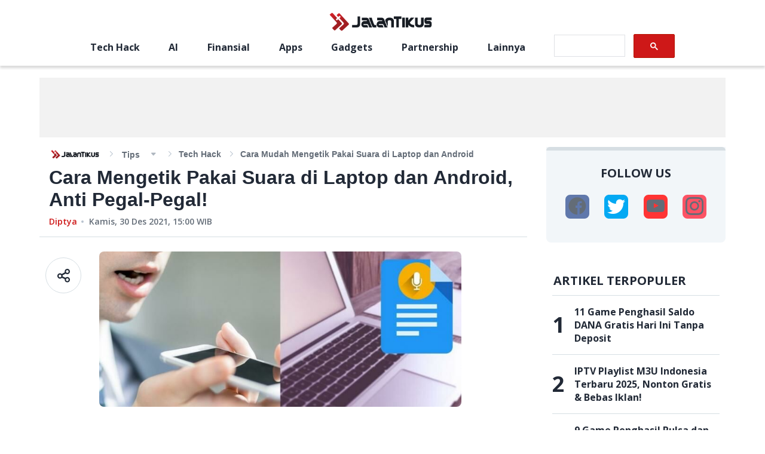

--- FILE ---
content_type: text/html; charset=utf-8
request_url: https://jalantikus.com/tips/cara-mudah-mengetik-pakai-suara/
body_size: 11904
content:
<!doctype html><html lang="id"><head><meta charset="utf-8"/><meta name="language" content="Indonesian"/><meta name="viewport" content="width=device-width,initial-scale=1,maximum-scale=1,user-scalable=no,minimum-scale=1"><meta name="geo.region" content="ID-JK"/><meta name="geo.placename" content="Jakarta"/><meta name="google-site-verification" content="Cn_w4FUeEW9fXZdrf3LbYU5mUiLj59PmsFC6jKeP0eI"/><meta name="google-site-verification" content="wgW-epNGIIx_ys2V7OJy6ypAYnoZF1SHZ-gkw2YoWBw"/><meta property="fb:app_id" content="391633060859123"/><meta property="fb:pages" content="387823967920385"/><meta name="dailymotion-domain-verification" content="dmnxibfwg9x7fyuzy"/><meta name="dailymotion-domain-verification" content="dmeehiqbeslxystf2"/><title data-rh="true">Cara Mudah Mengetik Pakai Suara di Laptop dan Android | JalanTikus</title><meta data-rh="true" name="description" content="Jari pegal akibat kebanyakan ngetik? Tenang, ada cara mengetik pakai suara baik di PC maupun HP yang bisa kamu gunakan, geng!"/><meta data-rh="true" name="robots" content="index,follow,noodp,noydir,max-image-preview:large,max-snippet:-1,max-video-preview:-1"/><meta data-rh="true" property="og:site_name" content="JalanTikus"/><meta data-rh="true" property="og:url" content="https://jalantikus.com/tips/cara-mudah-mengetik-pakai-suara/"/><meta data-rh="true" property="og:type" content="article"/><meta data-rh="true" property="og:title" content="Cara Mengetik Pakai Suara di Laptop dan Android, Anti Pegal-Pegal!"/><meta data-rh="true" property="og:description" content="Jari pegal akibat kebanyakan ngetik? Tenang, ada cara mengetik pakai suara baik di PC maupun HP yang bisa kamu gunakan, geng!"/><meta data-rh="true" property="og:image" content="https://assets.jalantikus.com/assets/cache/769/330/tips/2020/04/01/page-6ed4d.jpg"/><meta data-rh="true" property="og:image:width" content="600"/><meta data-rh="true" property="og:image:height" content="315"/><meta data-rh="true" name="twitter:card" content="summary_large_image"/><meta data-rh="true" name="twitter:creator" content="jalantikuscom"/><meta data-rh="true" name="twitter:title" content="Cara Mudah Mengetik Pakai Suara di Laptop dan Android | JalanTikus"/><meta data-rh="true" name="twitter:description" content="Jari pegal akibat kebanyakan ngetik? Tenang, ada cara mengetik pakai suara baik di PC maupun HP yang bisa kamu gunakan, geng!"/><link data-rh="true" rel="canonical" href="https://jalantikus.com/tips/cara-mudah-mengetik-pakai-suara/"/><link data-rh="true" rel="amphtml" href="https://jalantikus.com/amp/tips/cara-mudah-mengetik-pakai-suara/"/><link rel="preconnect" href="https://fonts.gstatic.com/" crossorigin><link rel="dns-prefetch" href="https://fonts.gstatic.com/"><link rel="preconnect" href="https://api.dailymotion.com/" crossorigin><link rel="dns-prefetch" href="https://api.dailymotion.com/"><link rel="preconnect" href="https://cdnjs.cloudflare.com/" crossorigin><link rel="dns-prefetch" href="https://cdnjs.cloudflare.com/"><link rel="preload" href="https://fonts.googleapis.com/css2?family=Open+Sans:wght@400;600;700&family=Roboto:wght@100&display=swap" as="style"><link rel="stylesheet" href="https://fonts.googleapis.com/css2?family=Open+Sans:wght@400;600;700&family=Roboto:wght@100&display=swap"><link rel="shortcut icon" href="/assets/favicon/favicon.ico"><link rel="apple-touch-icon" sizes="57x57" href="/assets/favicon/apple-touch-icon-57x57.png"><link rel="icon" type="image/png" href="/assets/favicon/favicon-192x192.png" sizes="192x192"><link rel="icon" type="image/png" href="/assets/favicon/favicon-160x160.png" sizes="160x160"><link rel="icon" type="image/png" href="/assets/favicon/favicon-96x96.png" sizes="96x96"><link rel="icon" type="image/png" href="/assets/favicon/favicon-16x16.png" sizes="16x16"><link rel="icon" type="image/png" href="/assets/favicon/favicon-32x32.png" sizes="32x32"><link rel="apple-touch-icon" sizes="57x57" href="/assets/favicon/apple-touch-icon-57x57.png"><link rel="apple-touch-icon" sizes="114x114" href="/assets/favicon/apple-touch-icon-114x114.png"><link rel="apple-touch-icon" sizes="72x72" href="/assets/favicon/apple-touch-icon-72x72.png"><link rel="apple-touch-icon" sizes="144x144" href="/assets/favicon/apple-touch-icon-144x144.png"><link rel="apple-touch-icon" sizes="60x60" href="/assets/favicon/apple-touch-icon-60x60.png"><link rel="apple-touch-icon" sizes="120x120" href="/assets/favicon/apple-touch-icon-120x120.png"><link rel="apple-touch-icon" sizes="76x76" href="/assets/favicon/apple-touch-icon-76x76.png"><link rel="apple-touch-icon" sizes="152x152" href="/assets/favicon/apple-touch-icon-152x152.png"><link rel="apple-touch-icon" sizes="180x180" href="/assets/favicon/apple-touch-icon-180x180.png"><link rel="apple-touch-icon" href="/assets/favicon/apple-touch-icon.png"><link rel="manifest" href="/manifest.json"/><meta name="amp-google-client-id-api" content="googleanalytics"><meta name="msapplication-TileColor" content="#b91d47"/><meta name="msapplication-TileImage" content="/assets/favicon/mstile-144x144.png"/><meta name="msapplication-config" content="/assets/favicon/browserconfig.xml"/><meta name="theme-color" content="#1e252c"/><script async src="https://securepubads.g.doubleclick.net/tag/js/gpt.js"></script><script async src="https://pagead2.googlesyndication.com/pagead/js/adsbygoogle.js?client=ca-pub-3376685942337626" crossorigin="anonymous"></script><script type="application/ld+json">{"@type":"WebSite","@id":"https://jalantikus.com/#website","url":"https://jalantikus.com/","name":"JalanTikus.com","description":"Application and Technology News","publisher":{"@id":"https://jalantikus.com/#organization"},"alternateName":"JT", "potentialAction":{"@type":"SearchAction","target":{"@type":"EntryPoint","urlTemplate":"https://jalantikus.com/search/{search_term_string}"},"query-input":"required name=search_term_string"}, "inLanguage":"id-ID"}</script><script type="application/ld+json">{"@type":"Organization","@id":"https://jalantikus.com/#organization","name":"JalanTikus","alternateName":"JT","url":"https://jalantikus.com","logo":{"@type":"ImageObject","inLanguage":"id-ID","@id":"https://jalantikus.com/#/schema/logo/image/","url":"https://jalantikus.com/assets/images/logo.png","contentUrl":"https://jalantikus.com/assets/images/logo.png","width":"296","height":"79", "caption":"JalanTikus"},"image":{"@id":"https://jalantikus.com/#/schema/logo/image/"},"sameAs":["https://www.facebook.com/JalanTikus","https://instagram.com/jalantikusid/","https://plus.google.com/+JalantikusID","https://www.youtube.com/user/JalanTikusOfficial","https://twitter.com/jalantikuscom"]}</script><script>!function(e,t,n,c,o,a,f){e.fbq||(o=e.fbq=function(){o.callMethod?o.callMethod.apply(o,arguments):o.queue.push(arguments)},e._fbq||(e._fbq=o),o.push=o,o.loaded=!0,o.version="2.0",o.queue=[],(a=t.createElement(n)).async=!0,a.src="https://connect.facebook.net/en_US/fbevents.js",(f=t.getElementsByTagName(n)[0]).parentNode.insertBefore(a,f))}(window,document,"script"),fbq("init","696041037718286"),fbq("track","PageView")</script><script>!function(t,h,e,j,s,n){t.hj=t.hj||function(){(t.hj.q=t.hj.q||[]).push(arguments)},t._hjSettings={hjid:1771071,hjsv:6},s=h.getElementsByTagName("head")[0],(n=h.createElement("script")).async=1,n.src="https://static.hotjar.com/c/hotjar-"+t._hjSettings.hjid+".js?sv="+t._hjSettings.hjsv,s.appendChild(n)}(window,document)</script><script type="text/javascript">!function(t,e){t[e]=t[e]||function t(){(t.q=t.q||[]).push(arguments)},t[e].v=t[e].v||2,function(t,n,c,o,i,a){function f(o,i){(o=function(n,c){try{if(c=(n=t.localStorage).getItem("_aQS02NjcyN0JCMzRGODlBNkRFNEU2MkE1MEEtMQ"))return JSON.parse(c).lgk||[];if((n.getItem("v4%61c%31%65iZr0")||"").split(",")[4]>0)return[[e+"-engaged","true"]]}catch(t){}}())&&typeof o.forEach===c&&(i=t[n].pubads())&&o.forEach((function(t){t&&t[0]&&i.setTargeting(t[0],t[1]||"")}))}(a=t[n]=t[n]||{}).cmd=a.cmd||[],typeof a.pubads===c?f():typeof a.cmd.unshift===c?a.cmd.unshift(f):a.cmd.push(f)}(window,"googletag","function")}(window,decodeURI("admira%6c")),function(t,e,n){n=t.createElement(e),t=t.getElementsByTagName(e)[0],n.async=1,n.src="https://tackytrains.com/build/787478325/fd4658427a4544b0f30f0505e80.index.js",t.parentNode.insertBefore(n,t)}(document,"script")</script><script>!function(e,t,a,n,g){e[n]=e[n]||[],e[n].push({"gtm.start":(new Date).getTime(),event:"gtm.js"});var m=t.getElementsByTagName(a)[0],r=t.createElement(a);r.async=!0,r.src="https://www.googletagmanager.com/gtm.js?id=GTM-WVNL8MB",m.parentNode.insertBefore(r,m)}(window,document,"script","dataLayer")</script><script async src="https://securepubads.g.doubleclick.net/tag/js/gpt.js"></script><script type="text/javascript">window.AviviD=window.AviviD||{settings:{},status:{}},AviviD.web_id="jalantikus",AviviD.category_id="20221024000002",AviviD.tracking_platform="likr",function(e,t,a,i,n){e[i]=e[i]||[],e[i].push({"gtm.start":(new Date).getTime(),event:"gtm.js"});var m=t.getElementsByTagName(a)[0],s=t.createElement(a);s.async=!0,s.src="https://www.googletagmanager.com/gtm.js?id=GTM-W9F4QDN&timestamp="+(new Date).getTime(),m.parentNode.insertBefore(s,m)}(window,document,"script","dataLayer"),function(e,t,a,i,n){e[i]=e[i]||[],e[i].push({"gtm.start":(new Date).getTime(),event:"gtm.js"});var m=t.getElementsByTagName(a)[0],s=t.createElement(a);s.async=!0,s.src="https://www.googletagmanager.com/gtm.js?id=GTM-MKB8VFG&timestamp="+(new Date).getTime(),m.parentNode.insertBefore(s,m)}(window,document,"script","dataLayer")</script><link href="/static/css/main.8183d0ab.chunk.css" rel="stylesheet"><link rel="preload" as="image" href="https://assets.jalantikus.com/assets/cache/0/200/tips/2020/04/01/page-6ed4d.jpg" /><link rel="preload" as="image" href="https://assets.jalantikus.com/assets/cache/769/330/tips/2020/04/01/page-6ed4d.jpg" /></head><body><noscript><iframe src="https://www.googletagmanager.com/ns.html?id=GTM-WVNL8MB" height="0" width="0" style="display:none;visibility:hidden"></iframe></noscript><script>var article_content=[],jt_content=[],apps_content=[]</script><noscript>You need to enable JavaScript to run this app.</noscript><div id="root"><div class="ad_wrapper homepage mobile" style="min-width:300px;min-height:31px;display:flex;justify-content:center;align-items:center"><div id="JT_320x100_top"></div></div><header></header><main class="main-container main-container__article-page" id="articlepage"><div class="container-full-width"><div class="ad_wrapper homepage desktop" style="min-height:100px"><div id="JT_970x90_top"></div></div><div class="ad_wrapper homepage mobile" style="min-height:100px"><div id="JT_320x100"></div></div></div><div class="container-divided container-divided__article-page"><section class="container-divided_section" style="min-height:100vh"><div class="article-top-info__wrapper"><div class="breadcrumbs-wrapper" style="font-family:Helvetica"><div class="breadcrumbs-logo_wrapper"><a href="/"><img src="/6a435a2337e0b3c935361ece3f844a1d.png" alt="logo"/></a></div><ul class="breadcrumbs category-small" itemscope="" itemType="http://schema.org/BreadcrumbList"><div><li class="breadcrumb-with-dropdown" itemProp="itemListElement" itemscope="" itemType="http://schema.org/ListItem"><a itemProp="item" href="/tips/"><span itemProp="name">Tips</span></a><span class="breadcrumb-with-dropdown_arrow " itemProp="name"></span><meta itemProp="position" content="1"/></li></div><li class="breadcrumb-current" itemProp="itemListElement" itemscope="" itemType="http://schema.org/ListItem"><a href="/tags/tech-hack/" style="text-transform:capitalize" itemProp="item"><span itemProp="name">Tech Hack</span></a><meta itemProp="position" content="2"/></li><li class="breadcrumb-current" itemProp="itemListElement" itemscope="" itemType="http://schema.org/ListItem"><span itemProp="name">Cara Mudah Mengetik Pakai Suara di Laptop dan Android</span><meta itemProp="position" content="3"/></li></ul></div><h1 class="article-top-info__title" style="font-family:Helvetica;font-size:32px;font-weight:700;line-height:normal;color:#212936;margin-bottom:8px">Cara Mengetik Pakai Suara di Laptop dan Android, Anti Pegal-Pegal!</h1><div class="post-info__wrapper publish-time-text"><a href="https://jalantikus.com/author/Diptya/" style="color:#ce1818;cursor:pointer;font-size:14px;text-transform:capitalize" class="post-info__category-link">Diptya</a><p class="post-info__publish-date" style="color:#636c77;margin-left:20px;position:relative;font-size:14px"><time dateTime="1640876400000">Kamis, 30 Des 2021, 15:00</time> WIB</p></div></div><div class="share-social__container"><div class="share-social__title">Share</div><div class="share-social__social-wrapper"><a href="https://www.facebook.com/sharer/sharer.php?u=https://jalantikus.com/tips/cara-mudah-mengetik-pakai-suara/" class="share-social__social-item"><span class="icon-social-fb default"></span></a><a href="https://twitter.com/intent/tweet?url=https://jalantikus.com/tips/cara-mudah-mengetik-pakai-suara/&amp;text=Cara%20Mengetik%20Pakai%20Suara%20di%20Laptop%20dan%20Android,%20Anti%20Pegal-Pegal!" class="share-social__social-item"><span class="icon-social-twitter"></span></a><a href="https://api.whatsapp.com/send?text=Cara%20Mengetik%20Pakai%20Suara%20di%20Laptop%20dan%20Android,%20Anti%20Pegal-Pegal! https://jalantikus.com/tips/cara-mudah-mengetik-pakai-suara/" class="share-social__social-item"><span class="icon-social-whatsapp"></span></a><a href="line://msg/text/Cara%20Mengetik%20Pakai%20Suara%20di%20Laptop%20dan%20Android,%20Anti%20Pegal-Pegal! https://jalantikus.com/tips/cara-mudah-mengetik-pakai-suara/" class="share-social__social-item"><span class="icon-social-line"></span></a><span href="#" class="share-social__social-item"><span class="icon-social-url"></span></span></div></div><div class="article-main-content__wrapper article-content" id="cara-mudah-mengetik-pakai-suara"><div class="article-main-content__padding"><div class="share-desk__container"><div class="share-desk__icon"><img src="/4abc51118abc0dd14d17042283923097.svg" alt=""/></div><div class="share-desk__social-outer-wrapper"><div class="share-desk__social-wrapper"><a href="https://www.facebook.com/sharer/sharer.php?u=https://jalantikus.com/tips/cara-mudah-mengetik-pakai-suara/" target="_blank" class="share-desk__social-item" rel="noreferrer"><span class="icon-social-fb default"></span></a><a href="https://twitter.com/intent/tweet?url=https://jalantikus.com/tips/cara-mudah-mengetik-pakai-suara/&amp;text=Cara%20Mengetik%20Pakai%20Suara%20di%20Laptop%20dan%20Android,%20Anti%20Pegal-Pegal!" target="_blank" class="share-desk__social-item" rel="noreferrer"><span class="icon-social-twitter"></span></a><a href="https://api.whatsapp.com/send?text=Cara%20Mengetik%20Pakai%20Suara%20di%20Laptop%20dan%20Android,%20Anti%20Pegal-Pegal! https://jalantikus.com/tips/cara-mudah-mengetik-pakai-suara/" target="_blank" class="share-desk__social-item" rel="noreferrer"><span class="icon-social-whatsapp"></span></a><a href="line://msg/text/Cara%20Mengetik%20Pakai%20Suara%20di%20Laptop%20dan%20Android,%20Anti%20Pegal-Pegal! https://jalantikus.com/tips/cara-mudah-mengetik-pakai-suara/" target="_blank" class="share-desk__social-item" rel="noreferrer"><span class="icon-social-line"></span></a><span class="share-desk__social-item"><span class="icon-social-url"></span></span></div></div></div><div class="article-main-content__banner" style="border-radius:8px"><span class=" lazy-load-image-background blur" style="background-image:;background-size:;display:inline-block;height:150px"><span class="" style="display:inline-block;max-width:100%;margin-bottom:32px;border-radius:8px;height:150px"><img src="[data-uri]" alt="Default"/></span></span></div><div style="font-family:Helvetica" class="article-main-content__inner"><p><strong>Cara mudah mengetik pakai suara</strong> kini banyak dicari. Apalagi, semenjak <a href="https://jalantikus.com/tips/situs-untuk-belajar-mengetik/" data-href="https://jalantikus.com/tips/situs-untuk-belajar-mengetik/" class="link-internal" target="_blank">aktivitas mengetik</a> nggak bisa lepas dari kehidupan sehari-hari manusia. Terlebih di zaman serba digital saat ini, aktivitas mengetik dilakukan semua kalangan.</p>
<p>Sebagian orang menganggap bahwa mengetik terlalu lama dan panjang membuat jari gampang lelah. Maka tak heran jika kini ada teknologi mengetik dengan suara.</p>
									<div class="belowFirstParagraph ad-300-container page-1"></div>
									<div class="belowFirstParagraph ad-320-container page-1"></div>
									<div class="belowFirstParagraph ad-728-container desktop page-1"></div>
								
<p>Untungnya, dengan menggunakan metode mengetik pakai suara, kamu cuma perlu bicara saja kata apa yang akan diketik. Secara otomatis, laptop atau komputer kamu bakal <strong>mengetik sendiri</strong> sesuai kata yang kamu ucapkan.</p>
<p>Penasaran? Jaka jelaskan langkah-langkah mengetik pakai suara! Langsung saja simak cara mudahnya di bawah ini, ya.</p>
									<div class="betweenParagraphFirst ad-300-container page-1 position-1" style="background: none;"></div>
									<div class="betweenParagraphFirst ad-320-container page-1 position-1" style="background: none;"></div>
									<div class="betweenParagraphFirst ad-728-container desktop page-1 position-1" style="background: none;"></div>
								
<h2 id="087c6af80a462e419043a2ffea367ab2">Cara Mengetik dengan Suara di Laptop Atau PC
</h2>
<div class="article-images" style="width: 540px; height: 360px;"><div class="article-images"><picture><source type="image/webp" data-srcset="https://assets.jalantikus.com/assets/cache/540/360/userfiles/2021/05/03/cara-mudah-mengetik-pakai-suara-6cab1.jpg.webp"></source><img src="https://assets.jalantikus.com/assets/cache/540/360/userfiles/2021/05/03/cara-mudah-mengetik-pakai-suara-6cab1.jpg" alt="Cara Mudah Mengetik Pakai Suara 6cab1" data-src="https://assets.jalantikus.com/assets/cache/540/360/userfiles/2021/05/03/cara-mudah-mengetik-pakai-suara-6cab1.jpg" /></picture></div></div>
<p>Sebenarnya, ada beberapa cara yang bisa dilakukan untuk mengetik hanya dengan berbicara, <a href="https://jalantikus.com/tips/cara-mudah-mengetik-menggunakan-suara-di-komputer/" data-href="https://jalantikus.com/tips/cara-mudah-mengetik-menggunakan-suara-di-komputer/" class="link-internal" target="_blank">seperti yang biasa di lakukan di PC</a>.</p>
<p>Kali ini, Jaka akan memberi metode ngetik pakai suara di PC dengan menggunakan <strong>Google Docs</strong>, geng. Berikut langkah-langkahnya:</p>
<ol><li><div class="li-wrapper">Buka Google Docs pada URL <a href="https://jalantikus.com/handler/article?u=https://docs.google.com/" data-href="https://jalantikus.com/handler/article?u=https://docs.google.com/" class="link-external" target="_blank">https://docs.google.com/</a>.</div></li>
<li><div class="li-wrapper"><em>Login</em> akun Google.</div></li>
									<div class="betweenParagraphNew ad-300-container desktop page-1 position-2" style="background: none;"></div>
									<div class="betweenParagraphNew ad-320-container desktop page-1 position-2" style="background: none;"></div>
									<div class="betweenParagraphNew ad-728-container desktop page-1 position-2" style="background: none;"></div>
									<div class="betweenParagraphNew ad-300-container mobile page-1 position-2" style="background: none;"></div>
									<div class="betweenParagraphNew ad-320-container mobile page-1 position-2" style="background: none;"></div>
									<div class="betweenParagraphNew ad-728-container mobile page-1 position-2" style="background: none;"></div>
								<li><div class="li-wrapper">Buat dokumen baru atau buka dokumen yang pernah dibuat.</div></li>
<li><div class="li-wrapper">Klik menu <strong>Tools</strong> dan pilih <strong>Voice Typing</strong>. Atau gunakan <em>shortcut</em> <strong>Ctrl + Shift + S</strong>.</div></li>
<li><div class="li-wrapper">Klik <strong>tombol bahasa di atas ikon mikrofon</strong>. Pilih bahasa yang diinginkan.</div></li>
<li><div class="li-wrapper"><strong>Klik area dokumen</strong>, lalu <strong>klik ikon mikrofon</strong>.</div></li>
<li><div class="li-wrapper">Klik <strong>Allow</strong> jika muncul <em>pop-up</em> perizinan <strong>Use your microphone</strong>.</div></li>
<li><div class="li-wrapper">Mulailah mengetik dengan suara apabila <strong>mikrofon berwarna merah</strong>.</div></li>
<li><div class="li-wrapper">Pastikan untuk melafalkan setiap kata dengan jelas agar tidak ada kesalahan pengetikan pada dokumen.</div></li>
</ol><div class="article-images" style="width: 560px; height: 360px;"><div class="article-images"><picture><source type="image/webp" data-srcset="https://assets.jalantikus.com/assets/cache/560/360/userfiles/2021/05/03/cara-mengetik-dengan-suara-di-laptop-015f5.jpeg.webp"></source><img src="https://assets.jalantikus.com/assets/cache/560/360/userfiles/2021/05/03/cara-mengetik-dengan-suara-di-laptop-015f5.jpeg" alt="Cara Mengetik Dengan Suara Di Laptop 015f5" data-src="https://assets.jalantikus.com/assets/cache/560/360/userfiles/2021/05/03/cara-mengetik-dengan-suara-di-laptop-015f5.jpeg" /></picture></div></div>
<span class="image-credits color gray">Sumber foto: How to Geek</span>
<p>Cukup mudah dan praktis kan, geng? Jika kamu ingin mengucapkan tanda baca, tinggal ucapkan, seperti <strong>"titik"</strong> atau <strong>"koma"</strong> di akhir kalimat.</p>
<p>Sayangnya, beberapa perintah seperti "Enter", "Heading", dan lain-lain harus kamu lakukan secara manual menggunakan keyboard atau touchpad, geng.</p>
<p>Setelah selesai mengetik menggunakan suara, klik kembali ikon mikrofon yang berwarna merah untuk menonaktifkannya, ya.</p>
<h2 id="a3c14c6375ddfcfa2a3b72c7aadf1636">Cara Mengetik dengan Suara di Android
</h2>
<div class="article-images" style="width: 540px; height: 360px;"><div class="article-images"><picture><source type="image/webp" data-srcset="https://assets.jalantikus.com/assets/cache/540/360/userfiles/2021/05/03/cara-mengetik-pakai-suara-b48b3.jpg.webp"></source><img src="https://assets.jalantikus.com/assets/cache/540/360/userfiles/2021/05/03/cara-mengetik-pakai-suara-b48b3.jpg" alt="Cara Mengetik Pakai Suara B48b3" data-src="https://assets.jalantikus.com/assets/cache/540/360/userfiles/2021/05/03/cara-mengetik-pakai-suara-b48b3.jpg" /></picture></div></div>
<p>Nah, kalau tadi kamu sudah bisa mengetik hanya dengan suara di PC atau laptop, sekarang kamu juga harus tahu <a href="https://jalantikus.com/tips/cara-ketik-pakai-suara/" data-href="https://jalantikus.com/tips/cara-ketik-pakai-suara/" class="link-internal" target="_blank">cara mengetik menggunakan suara di Android</a>.</p>
<p>Untuk melakukan cara ini, pastikan HP Android kamu telah menggunakan <a href="https://jalantikus.com/handler/article?u=https://cutt.ly/EURQ7wT" data-href="https://jalantikus.com/handler/article?u=https://cutt.ly/EURQ7wT" class="link-external" target="_blank">Google Keyboard</a>, ya!</p>
<ol><li><div class="li-wrapper">Buka Google Docs atau aplikasi lain untuk mengetik, misalnya Gmail atau Keep.</div></li>
<li><div class="li-wrapper"><em>Tap</em> pada area input teks.</div></li>
<li><div class="li-wrapper">Sentuh lama ikon mikrofon.</div></li>
<li><div class="li-wrapper">Mulailah berbicara saat melihat teks "Ucapkan sekarang".</div></li>
</ol><div class="article-images" style="width: 434px; height: 360px;"><div class="article-images"><picture><source type="image/webp" data-srcset="https://assets.jalantikus.com/assets/cache/434/360/userfiles/2021/05/03/cara-mengetik-pakai-suara-110f8.jpeg.webp"></source><img src="https://assets.jalantikus.com/assets/cache/434/360/userfiles/2021/05/03/cara-mengetik-pakai-suara-110f8.jpeg" alt="Cara Mengetik Pakai Suara 110f8" data-src="https://assets.jalantikus.com/assets/cache/434/360/userfiles/2021/05/03/cara-mengetik-pakai-suara-110f8.jpeg" /></picture></div></div>
<span class="image-credits color gray">Sumber foto: TechRepublic</span>
<h2>Akhir Kata</h2>
<p>Itulah tadi cara mudah mengetik pakai suara baik di PC maupun Android. Sekarang, kamu tak perlu khawatir jika jarimu lelah. Sudah ada teknologi ngetik di laptop dengan suara.</p>
<p>Bagaimana pendapatmu? Tulis di kolom komentar di bawah ini, ya! Sampai jumpa pada artikel Jaka selanjutnya!</p>
<p><em>Baca juga artikel seputar <a href="https://jalantikus.com/search/mengetik/?q=mengetik" data-href="https://jalantikus.com/search/mengetik/?q=mengetik" class="link-internal" target="_blank"><strong>Mengetik</strong></a> atau artikel menarik lainnya dari <a href="https://jalantikus.com/user/Diptya/" data-href="https://jalantikus.com/user/Diptya/" class="link-internal" target="_blank"><strong>Diptya</strong></a>.</em></p><div class="jurus-boosting-warbyasah" style="height: 0px; overflow: hidden;"></div></div><div class="article-main-content__tags-banner"><div class="ad_wrapper desktop"><div id="JT_728x90_below_relatedTags"></div></div></div><div class="ad_wrapper desktop homepage"><div id="JT_under_article"></div></div></div><div class="article-main-content__soc-and-banner"><div class="share-social__container"><div class="share-social__title">Share</div><div class="share-social__social-wrapper"><a href="https://www.facebook.com/sharer/sharer.php?u=https://jalantikus.com/tips/cara-mudah-mengetik-pakai-suara/" class="share-social__social-item"><span class="icon-social-fb default"></span></a><a href="https://twitter.com/intent/tweet?url=https://jalantikus.com/tips/cara-mudah-mengetik-pakai-suara/&amp;text=Cara%20Mengetik%20Pakai%20Suara%20di%20Laptop%20dan%20Android,%20Anti%20Pegal-Pegal!" class="share-social__social-item"><span class="icon-social-twitter"></span></a><a href="https://api.whatsapp.com/send?text=Cara%20Mengetik%20Pakai%20Suara%20di%20Laptop%20dan%20Android,%20Anti%20Pegal-Pegal! https://jalantikus.com/tips/cara-mudah-mengetik-pakai-suara/" class="share-social__social-item"><span class="icon-social-whatsapp"></span></a><a href="line://msg/text/Cara%20Mengetik%20Pakai%20Suara%20di%20Laptop%20dan%20Android,%20Anti%20Pegal-Pegal! https://jalantikus.com/tips/cara-mudah-mengetik-pakai-suara/" class="share-social__social-item"><span class="icon-social-line"></span></a><span href="#" class="share-social__social-item"><span class="icon-social-url"></span></span></div></div><div class="ad_wrapper mobile"><div id="JT_320x100_above_artikelterkait"></div></div></div><div class="article-main-content__relate-topics"></div></div><div class="ad_wrapper desktop"><div id="JT_728x90_below_artikelterkait"></div></div><div class="ad_wrapper mobile"><div id="JT_300x250_below_artikelterkait"></div></div></section></div><div class="container-divided container-divided__article-page"><section class="container-divided_section"><div class="article-page__recent-posts"><div id="recent-post"><div class="posts-container__outer "><div class="sub-title__wrapper"><span class="icon-icon-double-arrow"></span><h2 class="sub-title__text title-large 
            null
            null
          ">artikel terbaru</h2></div><div class="posts-container__wrapper"><div class="posts-container__left"><div class="post-block-large__wrapper"><div class="post-block-large__img-wrapper"><a href="/tips/download-idlix-apk/"><span class="post-block-large__img" style="display:inline-block"></span></a></div><div class="post-block-large__info"><p class="post-block-large__title title-small"><a href="/tips/download-idlix-apk/" class="post-block-large__link">Bahaya Download IDLIX APK Streaming Ilegal &amp; 15+ Alternatif Resmi Terbaik 2026</a></p><div class="post-info__wrapper publish-time-text"><a href="/tips/" style="color:#ce1818;cursor:pointer;font-size:14px;text-transform:capitalize" class="post-info__category-link">Tips</a><p class="post-info__publish-date" style="color:#636c77;margin-left:20px;position:relative;font-size:14px"><time dateTime="1768392000000">4 hari yang lalu</time></p></div></div></div></div><div class="posts-container__right"><div class="post-block-with-category"><a href="/tips/aplikasi-baca-manga-android-indonesia/" class="post-block-with-category__img-wrapper"><span class="post-block-with-category__img" style="display:inline-block"></span></a><div class="post-block-with-category__info"><p class="post-block-with-category__text"><a href="/tips/aplikasi-baca-manga-android-indonesia/" class="post-block-with-category__link">12 Aplikasi Baca Manga &amp; Komik Sub Indo Terbaik 2026: Gratis, Legal &amp; Terlengkap!</a></p><div class="post-info__wrapper publish-time-text"><a href="/tips/" style="color:#ce1818;cursor:pointer;font-size:14px;text-transform:capitalize" class="post-info__category-link">Tips</a><p class="post-info__publish-date" style="color:#636c77;margin-left:20px;position:relative;font-size:14px"><time dateTime="1768384800000">4 hari yang lalu</time></p></div></div></div><div class="post-block-with-category"><a href="/gadgets/tips-manajemen-file-besar-konten-kreator-biwin/" class="post-block-with-category__img-wrapper"><span class="post-block-with-category__img" style="display:inline-block"></span></a><div class="post-block-with-category__info"><p class="post-block-with-category__text"><a href="/gadgets/tips-manajemen-file-besar-konten-kreator-biwin/" class="post-block-with-category__link">HP Lemot Pas Rekam 4K? Ini Solusi Manajemen File Besar Buat Konten Kreator 2026!</a></p><div class="post-info__wrapper publish-time-text"><a href="/gadgets/" style="color:#ce1818;cursor:pointer;font-size:14px;text-transform:capitalize" class="post-info__category-link">Gadgets</a><p class="post-info__publish-date" style="color:#636c77;margin-left:20px;position:relative;font-size:14px"><time dateTime="1768129200000">7 hari yang lalu</time></p></div></div></div><div class="post-block-with-category"><a href="/news/142731/crossfire-legends-championship-cflc-2025-2026/" class="post-block-with-category__img-wrapper"><span class="post-block-with-category__img" style="display:inline-block"></span></a><div class="post-block-with-category__info"><p class="post-block-with-category__text"><a href="/news/142731/crossfire-legends-championship-cflc-2025-2026/" class="post-block-with-category__link">CrossFire: Legends Championship (CFLC) 2025–2026 Resmi Digelar, Rebutan Rp1,1 Miliar!</a></p><div class="post-info__wrapper publish-time-text"><a href="/news/" style="color:#ce1818;cursor:pointer;font-size:14px;text-transform:capitalize" class="post-info__category-link">News</a><p class="post-info__publish-date" style="color:#636c77;margin-left:20px;position:relative;font-size:14px"><time dateTime="1767733200000">11 hari yang lalu</time></p></div></div></div></div></div></div><div class="ad_wrapper "><div id="JT_300x250_between_recent_post_0"></div></div><div class="recent-posts__bottom"><div class="post-block-with-category"><a href="/finansial/pmmax-technology-limited-apakah-aman/" class="post-block-with-category__img-wrapper"><span class="post-block-with-category__img" style="display:inline-block"></span></a><div class="post-block-with-category__info"><p class="post-block-with-category__text"><a href="/finansial/pmmax-technology-limited-apakah-aman/" class="post-block-with-category__link">PMmax Technology Limited Diklaim sebagai Penghasil Uang Langsung Cair, Apakah Aman?</a></p><div class="post-info__wrapper publish-time-text"><a href="/finansial/" style="color:#ce1818;cursor:pointer;font-size:14px;text-transform:capitalize" class="post-info__category-link">Finansial</a><p class="post-info__publish-date" style="color:#636c77;margin-left:20px;position:relative;font-size:14px"><time dateTime="1767695400000">12 hari yang lalu</time></p></div></div></div><div class="post-block-with-category"><a href="/tips/download-coreldraw-x7/" class="post-block-with-category__img-wrapper"><span class="post-block-with-category__img" style="display:inline-block"></span></a><div class="post-block-with-category__info"><p class="post-block-with-category__text"><a href="/tips/download-coreldraw-x7/" class="post-block-with-category__link">Download CorelDRAW X7 32/64-bit Terbaru Gratis 2026</a></p><div class="post-info__wrapper publish-time-text"><a href="/tips/" style="color:#ce1818;cursor:pointer;font-size:14px;text-transform:capitalize" class="post-info__category-link">Tips</a><p class="post-info__publish-date" style="color:#636c77;margin-left:20px;position:relative;font-size:14px"><time dateTime="1767607200000">13 hari yang lalu</time></p></div></div></div><div class="post-block-with-category"><a href="/gadgets/asus-aio-v440va-spesifikasi-harga/" class="post-block-with-category__img-wrapper"><span class="post-block-with-category__img" style="display:inline-block"></span></a><div class="post-block-with-category__info"><p class="post-block-with-category__text"><a href="/gadgets/asus-aio-v440va-spesifikasi-harga/" class="post-block-with-category__link">ASUS AiO V440VA: Solusi Meja Kerja Estetik, Kencang, dan Bebas Kabel!</a></p><div class="post-info__wrapper publish-time-text"><a href="/gadgets/" style="color:#ce1818;cursor:pointer;font-size:14px;text-transform:capitalize" class="post-info__category-link">Gadgets</a><p class="post-info__publish-date" style="color:#636c77;margin-left:20px;position:relative;font-size:14px"><time dateTime="1766847600000">22 hari yang lalu</time></p></div></div></div><div class="post-block-with-category"><a href="/tips/cara-menemukan-chord-lagu-chordzilla/" class="post-block-with-category__img-wrapper"><span class="post-block-with-category__img" style="display:inline-block"></span></a><div class="post-block-with-category__info"><p class="post-block-with-category__text"><a href="/tips/cara-menemukan-chord-lagu-chordzilla/" class="post-block-with-category__link">Cara Praktis Menemukan Chord Lagu Favorit Tanpa Ribet Lewat Chordzilla, Cocok Buat Pemula!</a></p><div class="post-info__wrapper publish-time-text"><a href="/tips/" style="color:#ce1818;cursor:pointer;font-size:14px;text-transform:capitalize" class="post-info__category-link">Tips</a><p class="post-info__publish-date" style="color:#636c77;margin-left:20px;position:relative;font-size:14px"><time dateTime="1766606400000">24 hari yang lalu</time></p></div></div></div><div class="post-block-with-category"><a href="/tips/aplikasi-video-call-android-terbaik/" class="post-block-with-category__img-wrapper"><span class="post-block-with-category__img" style="display:inline-block"></span></a><div class="post-block-with-category__info"><p class="post-block-with-category__text"><a href="/tips/aplikasi-video-call-android-terbaik/" class="post-block-with-category__link">14 Aplikasi Video Call Gratis Terbaik 2026 Android</a></p><div class="post-info__wrapper publish-time-text"><a href="/tips/" style="color:#ce1818;cursor:pointer;font-size:14px;text-transform:capitalize" class="post-info__category-link">Tips</a><p class="post-info__publish-date" style="color:#636c77;margin-left:20px;position:relative;font-size:14px"><time dateTime="1766489400000">sebulan yang lalu</time></p></div></div></div><div class="post-block-with-category"><a href="/finansial/aplikasi-penghasil-saldo-dana/" class="post-block-with-category__img-wrapper"><span class="post-block-with-category__img" style="display:inline-block"></span></a><div class="post-block-with-category__info"><p class="post-block-with-category__text"><a href="/finansial/aplikasi-penghasil-saldo-dana/" class="post-block-with-category__link">12 APK Dapat Saldo DANA Gratis Tanpa Deposit: Terbukti Membayar &amp; Langsung Cair!</a></p><div class="post-info__wrapper publish-time-text"><a href="/finansial/" style="color:#ce1818;cursor:pointer;font-size:14px;text-transform:capitalize" class="post-info__category-link">Finansial</a><p class="post-info__publish-date" style="color:#636c77;margin-left:20px;position:relative;font-size:14px"><time dateTime="1766484000000">sebulan yang lalu</time></p></div></div></div><div class="post-block-with-category"><a href="/gaming/mmorpg-anime-blue-protocol-star-resonance-hadir-mobile-pc-fitur-crossplatform/" class="post-block-with-category__img-wrapper"><span class="post-block-with-category__img" style="display:inline-block"></span></a><div class="post-block-with-category__info"><p class="post-block-with-category__text"><a href="/gaming/mmorpg-anime-blue-protocol-star-resonance-hadir-mobile-pc-fitur-crossplatform/" class="post-block-with-category__link">MMORPG Anime Blue Protocol: Star Resonance Hadir di Mobile dan PC dengan Fitur Cross-Platform</a></p><div class="post-info__wrapper publish-time-text"><a href="/gaming/" style="color:#ce1818;cursor:pointer;font-size:14px;text-transform:capitalize" class="post-info__category-link">Gaming</a><p class="post-info__publish-date" style="color:#636c77;margin-left:20px;position:relative;font-size:14px"><time dateTime="1766246400000">sebulan yang lalu</time></p></div></div></div></div></div></div></section><aside class="container-divided_aside"><div class="ad_wrapper "><div id="JT_300x600_right_artikelterbaru"></div></div><div class="ad_wrapper "><div id="JT_300x250_right_artikelterbaru"></div></div></aside></div><div class="container-full-width" style="margin-top:0px"><div class="ad_wrapper " style="margin-top:8px"><div id="JT_970x90_scroll1_artikelterbaru"></div></div><div class="ad_wrapper mobile" style="margin-top:8px"><div id="JT_300x250_scroll1_artikelterbaru-mobile"></div></div></div><div class="container-divided container-divided__article-page"><section class="container-divided_section"><div style="display:flex;justify-content:center"><button id="load-more-btn">Muat Lagi</button></div></section><aside class="container-divided_aside"><div class="ad_wrapper "><div id="JT_300x600_scroll1_artikelterbaru"></div></div><div class="ad_wrapper "><div id="JT_300x250_scroll1_artikelterbaru"></div></div></aside></div><div class="alert-copy-clip">Tautan berhasil disalin<span class="close-btn">X</span></div><div class="ads-sticky-bottom-mobile__wrapper"><div class="fixed-banner-mobile__close">x</div><div id="JT_320x100-sticky-bottom"></div></div></main><div class="external-popup-container"><div class="popup-overlay black"></div><div class="external-popup"><div class="popup-close icon-close">X</div><p class="external-popup-title">Keluar dari JalanTikus</p><img class="lazyload" data-src="/assets/images/external-bg.jpg" alt="Popup External Background JalanTikus"/><p>Apakah anda yakin untuk meninggalkan website JalanTikus?</p><div id="external"></div><div class="external-select"><div class="external-accept">Ya</div><div class="external-reject">Batal</div></div></div></div><footer><div class="footer-container"><div class="footer-column footer-column__logo"><a href="/"><img src="/121e83b3a82af355ca5eb88842c97235.png" alt="logo" style="height:51px"/></a><p class="footer-column__text caption-text">Solusi Lengkap Download Aplikasi dan Games, Informasi Teknologi, Lifestyle dan Gadget</p></div><div class="footer-column footer-column__redaksi"><p class="footer-column__title title-small">Redaksi JalanTikus</p><p class="footer-column__text caption-text">Gandaria 8 Office Tower</p><p class="footer-column__text caption-text">Jl. Arteri Pd. Indah No. 10,</p><p class="footer-column__text caption-text">Kec. Kby. Lama, Jakarta Selatan,</p><p class="footer-column__text caption-text">DKI Jakarta, 12240</p><p class="footer-column__text caption-text">Lantai 22, Unit C</p><p class="footer-column__text caption-text"><a class="footer-column__link" href="/cdn-cgi/l/email-protection#7e171018113e141f121f100a17150b0d501d1113"><span class="__cf_email__" data-cfemail="056c6b636a456f6469646b716c6e70762b666a68">[email&#160;protected]</span></a></p><div class="footer-column__socials"><div class="footer-social-icons__wrapper"><a class="footer-social-icons__link" href="/handler/social/?u=https://www.facebook.com/JalanTikus/"><span class="icon-social-fb default"></span></a><a class="footer-social-icons__link" href="/handler/social/?u=https://www.instagram.com/jalantikusid/"><span class="icon-instagram colorized"></span></a><a class="footer-social-icons__link" href="/handler/social/?u=https://www.youtube.com/user/JalanTikusOfficial"><span class="icon-youtube red"></span></a><a class="footer-social-icons__link" href="/handler/social/?u=https://twitter.com/jalantikuscom"><span class="icon-social-twitter"></span></a><a class="footer-social-icons__link" href="/cdn-cgi/l/email-protection#d1b8bfb7be91bbb0bdb0bfa5b8baa4a2ffb2bebc"><span class="icon-social-email"></span></a></div></div></div><div class="footer-column footer-column__nav"><p class="footer-column__title title-small">Tentang Jalantikus</p><ul><li class="footer-column__link-wrapper"><a class="footer-column__link caption-text" href="/tentang-kami/">Tentang Kami</a></li><li class="footer-column__link-wrapper"><a class="footer-column__link caption-text" href="/tentang-kami#redaksi">Redaksi</a></li><li class="footer-column__link-wrapper"><a class="footer-column__link caption-text" href="/pedoman/">Pedoman Media Siber</a></li><li class="footer-column__link-wrapper"><a class="footer-column__link caption-text" href="/disclaimer#proses-penulisan">Proses Penulisan Artikel</a></li><li class="footer-column__link-wrapper"><a class="footer-column__link caption-text" href="/contact/">Saran &amp; Kritik</a></li></ul></div><div class="footer-column footer-column__nav"><p class="footer-column__title title-small">Kategori Unggulan</p><ul><li class="footer-column__link-wrapper"><a class="footer-column__link caption-text" href="/tags/tech-hack/">Tech Hack</a></li><li class="footer-column__link-wrapper"><a class="footer-column__link caption-text" href="/games/">Games</a></li><li class="footer-column__link-wrapper"><a class="footer-column__link caption-text" href="/apps/">Apps</a></li><li class="footer-column__link-wrapper"><a class="footer-column__link caption-text" href="/hiburan/">Hiburan</a></li><li class="footer-column__link-wrapper"><a class="footer-column__link caption-text" href="/finansial/">Finansial</a></li><li class="footer-column__link-wrapper"><a class="footer-column__link caption-text" href="/tags/penghasil-uang/">Penghasil Uang</a></li></ul></div><div class="footer-copyright__mob sub-title">2025<!-- --> © JalanTikus.com All right reserved.</div></div><div><div class="footer-copyright__desk sub-title">2025<!-- --> © JalanTikus.com All right reserved.</div></div></footer></div><script data-cfasync="false" src="/cdn-cgi/scripts/5c5dd728/cloudflare-static/email-decode.min.js"></script><script>!function(e){function t(t){for(var n,o,i=t[0],c=t[1],l=t[2],s=0,p=[];s<i.length;s++)o=i[s],Object.prototype.hasOwnProperty.call(a,o)&&a[o]&&p.push(a[o][0]),a[o]=0;for(n in c)Object.prototype.hasOwnProperty.call(c,n)&&(e[n]=c[n]);for(f&&f(t);p.length;)p.shift()();return u.push.apply(u,l||[]),r()}function r(){for(var e,t=0;t<u.length;t++){for(var r=u[t],n=!0,o=1;o<r.length;o++){var c=r[o];0!==a[c]&&(n=!1)}n&&(u.splice(t--,1),e=i(i.s=r[0]))}return e}var n={},o={1:0},a={1:0},u=[];function i(t){if(n[t])return n[t].exports;var r=n[t]={i:t,l:!1,exports:{}};return e[t].call(r.exports,r,r.exports,i),r.l=!0,r.exports}i.e=function(e){var t=[];o[e]?t.push(o[e]):0!==o[e]&&{4:1,5:1}[e]&&t.push(o[e]=new Promise((function(t,r){for(var n="static/css/"+({}[e]||e)+"."+{3:"31d6cfe0",4:"656d4137",5:"59776387"}[e]+".chunk.css",a=i.p+n,u=document.getElementsByTagName("link"),c=0;c<u.length;c++){var l=(f=u[c]).getAttribute("data-href")||f.getAttribute("href");if("stylesheet"===f.rel&&(l===n||l===a))return t()}var s=document.getElementsByTagName("style");for(c=0;c<s.length;c++){var f;if((l=(f=s[c]).getAttribute("data-href"))===n||l===a)return t()}var p=document.createElement("link");p.rel="stylesheet",p.type="text/css",p.onload=t,p.onerror=function(t){var n=t&&t.target&&t.target.src||a,u=new Error("Loading CSS chunk "+e+" failed.("+n+")");u.code="CSS_CHUNK_LOAD_FAILED",u.request=n,delete o[e],p.parentNode.removeChild(p),r(u)},p.href=a,document.getElementsByTagName("head")[0].appendChild(p)})).then((function(){o[e]=0})));var r=a[e];if(0!==r)if(r)t.push(r[2]);else{var n=new Promise((function(t,n){r=a[e]=[t,n]}));t.push(r[2]=n);var u,c=document.createElement("script");c.charset="utf-8",c.timeout=120,i.nc&&c.setAttribute("nonce",i.nc),c.src=function(e){return i.p+"static/js/"+({}[e]||e)+"."+{3:"0cce3ccf",4:"49e343f1",5:"c0849094"}[e]+".chunk.js"}(e);var l=new Error;u=function(t){c.onerror=c.onload=null,clearTimeout(s);var r=a[e];if(0!==r){if(r){var n=t&&("load"===t.type?"missing":t.type),o=t&&t.target&&t.target.src;l.message="Loading chunk "+e+" failed.("+n+": "+o+")",l.name="ChunkLoadError",l.type=n,l.request=o,r[1](l)}a[e]=void 0}};var s=setTimeout((function(){u({type:"timeout",target:c})}),12e4);c.onerror=c.onload=u,document.head.appendChild(c)}return Promise.all(t)},i.m=e,i.c=n,i.d=function(e,t,r){i.o(e,t)||Object.defineProperty(e,t,{enumerable:!0,get:r})},i.r=function(e){"undefined"!=typeof Symbol&&Symbol.toStringTag&&Object.defineProperty(e,Symbol.toStringTag,{value:"Module"}),Object.defineProperty(e,"__esModule",{value:!0})},i.t=function(e,t){if(1&t&&(e=i(e)),8&t)return e;if(4&t&&"object"==typeof e&&e&&e.__esModule)return e;var r=Object.create(null);if(i.r(r),Object.defineProperty(r,"default",{enumerable:!0,value:e}),2&t&&"string"!=typeof e)for(var n in e)i.d(r,n,function(t){return e[t]}.bind(null,n));return r},i.n=function(e){var t=e&&e.__esModule?function(){return e.default}:function(){return e};return i.d(t,"a",t),t},i.o=function(e,t){return Object.prototype.hasOwnProperty.call(e,t)},i.p="/",i.oe=function(e){throw console.error(e),e};var c=this["webpackJsonpnew-jt"]=this["webpackJsonpnew-jt"]||[],l=c.push.bind(c);c.push=t,c=c.slice();for(var s=0;s<c.length;s++)t(c[s]);var f=l;r()}([])</script><script src="/static/js/2.7297050d.chunk.js"></script><script src="/static/js/main.4411f829.chunk.js"></script></body></html>

--- FILE ---
content_type: text/html; charset=UTF-8
request_url: https://auto-load-balancer.likr.tw/api/get_client_ip.php
body_size: -135
content:
"18.217.206.18"

--- FILE ---
content_type: text/html; charset=utf-8
request_url: https://www.google.com/recaptcha/api2/aframe
body_size: 115
content:
<!DOCTYPE HTML><html><head><meta http-equiv="content-type" content="text/html; charset=UTF-8"></head><body><script nonce="6Zxqk4EJfo-EMTC2xu_P9A">/** Anti-fraud and anti-abuse applications only. See google.com/recaptcha */ try{var clients={'sodar':'https://pagead2.googlesyndication.com/pagead/sodar?'};window.addEventListener("message",function(a){try{if(a.source===window.parent){var b=JSON.parse(a.data);var c=clients[b['id']];if(c){var d=document.createElement('img');d.src=c+b['params']+'&rc='+(localStorage.getItem("rc::a")?sessionStorage.getItem("rc::b"):"");window.document.body.appendChild(d);sessionStorage.setItem("rc::e",parseInt(sessionStorage.getItem("rc::e")||0)+1);localStorage.setItem("rc::h",'1768716674259');}}}catch(b){}});window.parent.postMessage("_grecaptcha_ready", "*");}catch(b){}</script></body></html>

--- FILE ---
content_type: application/javascript; charset=UTF-8
request_url: https://jalantikus.com/static/js/main.4411f829.chunk.js
body_size: 125955
content:
(this["webpackJsonpnew-jt"]=this["webpackJsonpnew-jt"]||[]).push([[0],[,,,,function(e,a,t){"use strict";t.d(a,"k",(function(){return n.e})),t.d(a,"s",(function(){return n.f})),t.d(a,"e",(function(){return n.a})),t.d(a,"h",(function(){return n.d})),t.d(a,"f",(function(){return n.b})),t.d(a,"g",(function(){return n.c})),t.d(a,"z",(function(){return i.c})),t.d(a,"n",(function(){return i.b})),t.d(a,"d",(function(){return i.a})),t.d(a,"B",(function(){return r})),t.d(a,"C",(function(){return s})),t.d(a,"A",(function(){return c})),t.d(a,"E",(function(){return o})),t.d(a,"F",(function(){return l})),t.d(a,"D",(function(){return d})),t.d(a,"t",(function(){return u})),t.d(a,"G",(function(){return p})),t.d(a,"i",(function(){return m})),t.d(a,"j",(function(){return b})),t.d(a,"l",(function(){return A})),t.d(a,"m",(function(){return j})),t.d(a,"c",(function(){return g})),t.d(a,"u",(function(){return h})),t.d(a,"r",(function(){return x})),t.d(a,"q",(function(){return f})),t.d(a,"p",(function(){return k})),t.d(a,"v",(function(){return w})),t.d(a,"o",(function(){return v})),t.d(a,"w",(function(){return N})),t.d(a,"x",(function(){return T})),t.d(a,"y",(function(){return I})),t.d(a,"b",(function(){return S})),t.d(a,"a",(function(){return D})),t.d(a,"H",(function(){return B})),t.d(a,"I",(function(){return R}));var n=t(21),i=t(36),r=[{value:"Popular",label:"Popular"},{value:"Newest",label:"Newest"}],s=[{value:"Today",label:"Today"},{value:"Last Week",label:"Last Week"},{value:"Last Month",label:"Last Month"}],c=[{value:"freeware",label:"Gratis"},{value:"shareware",label:"Versi Terbatas"},{value:"opensource",label:"Open Source"},{value:"beta",label:"Beta"},{value:"trial",label:"Versi Percobaan"},{value:"paid",label:"Versi Berbayar"}],o={arrows:!0,infinite:!1,speed:500,slidesToShow:9,slidesToScroll:9,responsive:[{breakpoint:992,settings:{slidesToShow:8,slidesToScroll:8}},{breakpoint:768,settings:{slidesToShow:5,slidesToScroll:5}},{breakpoint:500,settings:{slidesToShow:4,slidesToScroll:4}},{breakpoint:420,settings:{slidesToShow:3,slidesToScroll:3}},{breakpoint:325,settings:{slidesToShow:2,slidesToScroll:2}}]},l={arrows:!0,infinite:!1,speed:500,slidesToShow:5,slidesToScroll:5,responsive:[{breakpoint:1020,settings:{slidesToShow:5,slidesToScroll:5}},{breakpoint:991,settings:{slidesToShow:3,slidesToScroll:3}},{breakpoint:767,settings:{slidesToShow:5,slidesToScroll:5}},{breakpoint:619,settings:{slidesToShow:5,slidesToScroll:5}},{breakpoint:519,settings:{slidesToShow:4,slidesToScroll:4}},{breakpoint:419,settings:{slidesToShow:3,slidesToScroll:3}},{breakpoint:338,settings:{slidesToShow:2,slidesToScroll:2}}]},d={arrows:!0,infinite:!1,speed:500,slidesToShow:4,slidesToScroll:4,responsive:[{breakpoint:991,settings:{slidesToShow:3,slidesToScroll:3}},{breakpoint:767,settings:{slidesToShow:5,slidesToScroll:5}},{breakpoint:619,settings:{slidesToShow:4,slidesToScroll:4}},{breakpoint:519,settings:{slidesToShow:3,slidesToScroll:3}},{breakpoint:419,settings:{slidesToShow:3,slidesToScroll:3}},{breakpoint:338,settings:{slidesToShow:2,slidesToScroll:2}}]},u=function(e){return[{linkName:"All",alias:"all",url:"/gadgets/".concat(e,"/")},{linkName:"Samsung",alias:"samsung",url:"/gadgets/".concat(e,"/samsung/")},{linkName:"Xiaomi",alias:"xiaomi",url:"/gadgets/".concat(e,"/xiaomi/")},{linkName:"Oppo",alias:"oppo",url:"/gadgets/".concat(e,"/oppo/")},{linkName:"Vivo",alias:"vivo",url:"/gadgets/".concat(e,"/vivo/")},{linkName:"Realme",alias:"realme",url:"/gadgets/".concat(e,"/realme/")},{linkName:"Apple",alias:"apple",url:"/gadgets/".concat(e,"/apple/")},{linkName:"Huawei",alias:"huawei",url:"/gadgets/".concat(e,"/huawei/")},{linkName:"Asus",alias:"asus",url:"/gadgets/".concat(e,"/asus/")},{linkName:"Nokia",alias:"nokia",url:"/gadgets/".concat(e,"/nokia/")},{linkName:"Advan",alias:"advan",url:"/gadgets/".concat(e,"/advan/")},{linkName:"Sony",alias:"sony",url:"/gadgets/".concat(e,"/sony/")},{linkName:"Infinix",alias:"infinix",url:"/gadgets/".concat(e,"/infinix/")},{linkName:"Honor",alias:"honor",url:"/gadgets/".concat(e,"/honor/")},{linkName:"LG",alias:"lg",url:"/gadgets/".concat(e,"/lg/")},{linkName:"Meizu",alias:"meizu",url:"/gadgets/".concat(e,"/meizu/")},{linkName:"Lenovo",alias:"lenovo",url:"/gadgets/".concat(e,"/lenovo/")},{linkName:"Motorola",alias:"motorola",url:"/gadgets/".concat(e,"/motorola/")},{linkName:"BlackBerry",alias:"blackberry",url:"/gadgets/".concat(e,"/blackberry/")},{linkName:"OnePlus",alias:"oneplus",url:"/gadgets/".concat(e,"/oneplus/")}]},p=[{linkName:"All",alias:"all",url:"/category/all/"},{linkName:"JTTechno",alias:"techno",url:"/category/techno/"},{linkName:"JTGaming",alias:"gaming",url:"/category/gaming/"},{linkName:"JTHiburan",alias:"hiburan",url:"/category/hiburan/"},{linkName:"JTNews",alias:"news",url:"/category/news/"}],m={techno:"JTTechno",gaming:"JTGaming",hiburan:"JTHiburan",news:"JTNews",all:"All"},b={techno:"tech",gaming:"videogames",hiburan:"lifestyle",news:"news"},A={tech:"JTTechno",videogames:"JTGaming",news:"JTNews",lifestyle:"JTHiburan"},j={tech:"techno",videogames:"gaming",news:"news",lifestyle:"hiburan",school:"science"},g=[{linkName:"All",alias:"all",url:"/apps/category/"},{linkName:"Antivirus",alias:"antivirus-security",url:"/apps/category/antivirus-security/"},{linkName:"Benchmarking",alias:"benchmarking",url:"/apps/category/benchmarking/"},{linkName:"Browser",alias:"browser",url:"/apps/category/browser/"},{linkName:"Cleaning",alias:"cleaning-tweaking",url:"/apps/category/cleaning-tweaking/"},{linkName:"Compression",alias:"compression-backup",url:"/apps/category/compression-backup/"},{linkName:"Enhancement",alias:"desktop-enhancement",url:"/apps/category/desktop-enhancement/"},{linkName:"Developer",alias:"developer-tools",url:"/apps/category/developer-tools/"},{linkName:"Downloader",alias:"downloader-plugin",url:"/apps/category/downloader-plugin/"},{linkName:"Drivers",alias:"drivers-smartphone",url:"/apps/category/drivers-smartphone/"},{linkName:"File Transfer",alias:"file-transfer",url:"/apps/category/file-transfer/"},{linkName:"Networking",alias:"networking",url:"/apps/category/networking/"},{linkName:"Office",alias:"office-business-tools",url:"/apps/category/office-business-tools/"},{linkName:"Photo Imaging",alias:"photo-imaging",url:"/apps/category/photo-imaging/"},{linkName:"Productivity",alias:"productivity",url:"/apps/category/productivity/"},{linkName:"Socials",alias:"social-messaging",url:"/apps/category/social-messaging/"},{linkName:"System Tuning",alias:"",url:"/apps/category/system-tuning/"},{linkName:"Utilities",alias:"utilities",url:"/apps/category/utilities/"},{linkName:"Video & Audio",alias:"video-audio",url:"/apps/category/video-audio/"}],h=[{linkName:"All",alias:"all",url:"/games/category/"},{linkName:"NFT Games",alias:"nft-games",url:"/games/category/nft-games/"},{linkName:"Arkade",alias:"arcade",url:"/games/category/arcade/"},{linkName:"Balapan",alias:"racing",url:"/games/category/racing/"},{linkName:"Kartu",alias:"kartu",url:"/games/category/kartu/"},{linkName:"Kasino",alias:"kasino",url:"/games/category/kasino/"},{linkName:"Kata-kata",alias:"kata-kata",url:"/games/category/kata-kata/"},{linkName:"Musik",alias:"music",url:"/games/category/music/"},{linkName:"Olahraga",alias:"sports",url:"/games/category/sports/"},{linkName:"Pendidikan",alias:"pendidikan",url:"/games/category/pendidikan/"},{linkName:"Petualangan",alias:"adventure",url:"/games/category/adventure/"},{linkName:"RPG",alias:"rpg",url:"/games/category/rpg/"},{linkName:"Shooting",alias:"shooting",url:"/games/category/shooting/"},{linkName:"Simulasi",alias:"simulasi",url:"/games/category/simulasi/"},{linkName:"Strategie",alias:"strategi",url:"/games/category/strategi/"},{linkName:"Teka-teki",alias:"teka-teki",url:"/games/category/teka-teki/"},{linkName:"Trivia",alias:"trivia",url:"/games/category/trivia/"}],x=[{question:"Apa itu JalanTikus?",answer:"<p>JalanTikus adalah sebuah portal teknologi online yang memberikan layanan download aplikasi dan games gratis, tidak hanya itu, JalanTikus juga menyajikan konten-konten menarik yang mengedukasi masyarakat dan juga memberikan hiburan yang unik.</p>"},{question:"Saya ingin mengajak JalanTikus untuk bekerjasama, bagaimana caranya?",answer:'<p>Kami dengan senang hati menerima setiap tawaran kerjasama yang masuk, Silahkan kirim ajuan kerjasama kamu ke <a href="mailto:info@jalantikus.com">info@jalantikus.com</a></p>'},{question:"Apakah saya bisa memasang iklan di JalanTikus?",answer:'Tentu saja. Kami akan mengirimkan kamu daftar harga (price list) iklan yang ada di JalanTikus. Kirim permohonan pemasangan iklan ke email kami <a href="mailto:info@jalantikus.com">info@jalantikus.com</a>'},{question:"JalanTikus itu perorangan atau organisasi?",answer:"JalanTikus memiliki tim, yang terdiri dari beberapa divisi, sehingga kami lebih dikenal sebagai sebuah organisasi dan bukan perorangan."},{question:"Apakah saya bisa bergabung menjadi Tim JalanTikus?",answer:'<p>Tentu saja, Kami sangat senang jika kamu bersemangat menjadi anggota tim JalanTikus. Silahkan kirimkan CV &amp; Lamaran kamu ke <a href="mailto:info@jalantikus.com">info@jalantikus.com</a></p>'}],f=[{question:"Apakah semua aplikasi & games yang ada di JalanTikus dibagikan secara gratis dan legal?",answer:"Ya, JalanTikus hanya membagikan aplikasi & games yang gratis (Freeware) dan legal, dalam artian tidak (bajakan) hasil crack, patch atau semacamnya."},{question:"Apakah semua aplikasi & games yang Saya download terbebas dari Virus?",answer:"Ya, JalanTikus selalu melakukan scanning dengan 3 jenis Antivirus (Kaspersky, AVG & Avast) sebelum menerbitkan suatu aplikasi atau games, sehingga bisa dijamin 100% terbebas dari virus."},{question:"Aplikasi & Games yang Saya download meminta registrasi serial number setelah 30 hari?",answer:"Meskipun dibagikan secara gratis, namun ada beberapa aplikasi & games yang dibagikan secara Shareware, dalam arti hanya bisa digunakan dalam jangka waktu tertentu dan jika ingin lanjut menggunakannya kamu harus membeli lisensi aslinya."},{question:"Saya mempunyai aplikasi / games buatan sendiri, apa bisa diterbitkan di JalanTikus?",answer:'<p>Tentu saja bisa. Silahkan kirim email ke <a href="mailto:info@jalantikus.com">info@jalantikus.com</a> dengan menyertakan Nama Aplikasi/Games, Deskripsi serta Lampiran File instalasi / (APK) jika Android</p>'},{question:"Kenapa aplikasi / games di JalanTikus tidak selalu update?",answer:"<p>Demi menjaga kualitas aplikasi dan games yang ada di JalanTikus, hingga saat ini kita masih melakukan upload-download secara manual, sehingga kuota sebesar ribuan aplikasi & games tidak dapat tercapai dalam waktu yang singkat.</p>"},{question:"Saya tidak menemukan pertanyaan yang tepat, di mana saya bisa bertanya?",answer:'<p>Kami dengan senang hati menjawab setiap pertanyaan yang masuk. Kirim pertanyaan kamu ke <a href="mailto:info@jalantikus.com">info@jalantikus.com</a></p>'}],k=[{question:"Artikel apa saja yang ada di JalanTikus?",answer:"Hingga saat ini, JalanTikus membahas berbagai macam artikel, seperti edukasi dan pemecahan masalah yang biasa dikenal sebagai Tips, serta membahas hal-hal unik dan menarik yang bisa kamu temui di Gokil. Selain itu ada juga ulasan menarik serta review tentang Gadget hingga berita-berita paling baru yang bisa kamu temui di News."}],O=t(2),v={title:"Solusi Lengkap Download, Informasi Teknologi, Lifestyle dan Gadget",ogTitle:"Solusi Lengkap Download, Informasi Teknologi, Lifestyle dan Gadget",description:"JalanTikus adalah website teknologi berbahasa Indonesia yang menyajikan informasi gadget, game Android, iOS, film, anime dan informasi teknologi lainnya.",url:""},y=function(e){return{"og:site_name":"JalanTikus","og:url":"".concat("https://jalantikus.com/").concat(e.url.replace(/\/?$/,"/")),"og:type":"article","og:title":e.ogTitle,"og:description":e.description,"og:image":e.image,"og:image:width":600,"og:image:height":315}},_=function(e){return{"twitter:card":"summary_large_image","twitter:creator":"jalantikuscom","twitter:title":e.title,"twitter:description":e.description}},w=function(){var e,a=arguments.length>0&&void 0!==arguments[0]?arguments[0]:{};a=Object(O.a)(Object(O.a)({},v),a);var t="<title>".concat(null!==(e=a.title)&&void 0!==e?e:"JalanTikus","</title>");t+='<meta name="description" content="'.concat(a.description,'" />'),"undefined"!==typeof a.robots&&(t+='<meta name="robots" content="'.concat(a.robots,'" />'));var n=y(a);for(var i in n)t+='<meta property="'.concat(i,'" content="').concat(n[i],'" />');var r=_(a);for(var s in r)t+='<meta name="'.concat(s,'" content="').concat(r[s],'" />');return a.url.endsWith("/")?("https://jalantikus.com/"===a.url?t+='<link rel="canonical" href="'.concat("https://jalantikus.com/",'" />'):t+='<link rel="canonical" href="'.concat("https://jalantikus.com/").concat(a.url,'" />'),"undefined"!==typeof a.amphtmlUrl&&(t+='<link rel="amphtml" href="'.concat("https://jalantikus.com/").concat(a.amphtmlUrl,'" />'))):(""===a.url||"https://jalantikus.com"===a.url?t+='<link rel="canonical" href="'.concat("https://jalantikus.com/",'/" />'):t+='<link rel="canonical" href="'.concat("https://jalantikus.com/","/").concat(a.url,'/" />'),"undefined"!==typeof a.amphtmlUrl&&(t+='<link rel="amphtml" href="'.concat("https://jalantikus.com/").concat(a.amphtmlUrl,'/" />'))),t},N=function(e,a){switch(e){case"apps":return{title:"Download Aplikasi Android / Windows Terbaru Gratis | JalanTikus",description:"Kumpulan artikel tentang aplikasi serta kamu juga bisa Download aplikasi (APK) Android dan software Windows terbaru gratis yang aman dan legal.",url:"".concat(a),ogTitle:"Download Aplikasi Android / Windows Terbaru Gratis | JalanTikus"};case"games":return{title:"Download Game Android & PC Terbaru Gratis | JalanTikus",description:"Kumpulan informasi lengkap tentang game, cheat game serta kamu juga bisa Download game Android dan PC (windows) terbaru gratis yang aman dan legal.",url:"".concat(a),ogTitle:"Download Game Android & PC Terbaru Gratis | JalanTikus"};case"download":default:return{title:"Download Aplikasi Android dan Windows gratis JalanTikus",description:"Download Aplikasi Android (APK) dan Windows di JalanTikus Gratis dan Terbukti Aman",url:"".concat(a),ogTitle:"Download Aplikasi Android dan Windows gratis JalanTikus"}}},T=function(e,a){switch(e){case"privacy":return{title:"Halaman Kebijakan Privasi | JalanTikus",description:"Ketahui kebijakan privasi anda untuk pengalaman surfing informasi di situs JalanTikus.",url:"".concat(a),ogTitle:"Halaman Kebijakan Privasi | JalanTikus"};case"contact":return{title:"Halaman Contact Us | JalanTikus",description:"Hubungi kami untuk keperluan kerjasama dan beriklan di situs JalanTikus.",url:"".concat(a),ogTitle:"Halaman Contact Us | JalanTikus"};case"eula":return{title:"Syarat dan Ketentuan | JalanTikus",url:"".concat(a),ogTitle:"Syarat dan Ketentuan | JalanTikus"};case"faq":default:return{title:"Tentang Jalantikus.com",description:"Belum kenalan dengan JalanTikus? Berikut kumpulan pertanyaan umum yang biasa ditanyakan oleh pembaca mengenai situs JalanTikus.",url:"".concat(a),ogTitle:"Tentang Jalantikus.com"}}},I=function(e){switch(e){case"gaming":return{title:"JTGaming- Kumpulan video berita, ragam info, & tips gaming dari JalanTikus",description:"Kumpulan video ragam unik, tips dan trik gaming, serta berita games terbaru dari JalanTikus",ogTitle:"JTGaming- Kumpulan video berita, ragam info, & tips gaming dari JalanTikus"};case"techno":return{title:"JTTechno - Ragam video berita, tips & trik, tech hack, & update teknologi terbaru dari JalanTikus",description:"Kumpulan video berita teknologi, tips & trik, tech hack paling update dari JalanTikus",ogTitle:"JTTechno - Ragam video berita, tips & trik, tech hack, & update teknologi terbaru dari JalanTikus"};case"hiburan":return{title:"JTHiburan - Kumpulan video hiburan terkini yang unik dan gokil",description:"Kumpulan video yang merangkum berita gokil dan update terbaru dari dunia hiburan",ogTitle:"JTHiburan - Kumpulan video hiburan terkini yang unik dan gokil"};case"science":return{title:"JTScience - Beragam video pengetahuan sains dan teknologi menarik paling update",description:"Nonton beragam video-video sains dan teknologi menarik dari JalanTikus, paling update, loh!",ogTitle:"JTScience - Beragam video pengetahuan sains dan teknologi menarik paling update"};case"news":default:return{title:"JTNews - Ragam video yang merangkum berita teknologi, gadget, dan hiburan terupdate",description:"Ragam video yang merangkum berita teknologi, gadget, dan hiburan terbaru yang terpercaya",ogTitle:"JTNews - Ragam video yang merangkum berita teknologi, gadget, dan hiburan terupdate"}}},S={googleTrackingId:"UA-56475281-2",googleTagManagerId:"GTM-WVNL8MB"},D={networkCode:"21702367101"},E=t(30),C=t.n(E),J=t(41),L=t.n(J),B={apiKey:"d4e1cbd37340e5e8fe9673e95a590a0a"},R=C.a.create({baseURL:"https://api.statorium.com/api/v1/",httpsAgent:new L.a.Agent({rejectUnauthorized:!1})})},,,function(e,a,t){"use strict";t.d(a,"b",(function(){return i})),t.d(a,"i",(function(){return r.a})),t.d(a,"a",(function(){return s})),t.d(a,"c",(function(){return c})),t.d(a,"l",(function(){return o})),t.d(a,"g",(function(){return l})),t.d(a,"m",(function(){return d})),t.d(a,"e",(function(){return u})),t.d(a,"n",(function(){return p})),t.d(a,"o",(function(){return m})),t.d(a,"d",(function(){return b})),t.d(a,"k",(function(){return A})),t.d(a,"j",(function(){return j})),t.d(a,"h",(function(){return g})),t.d(a,"f",(function(){return h.a}));var n=t(4),i={getData:function(e){return n.z.get("search/suggest?q=".concat(e))}},r=t(52),s={getArticleData:function(e,a){return n.z.get("content/article/".concat(e,"/detail/").concat(a))},getArticlePreviewData:function(e,a){return n.z.get("content/article/".concat(e,"/detail/").concat(a,"/preview"))},getSearchArticleData:function(e){return n.z.get("search?q=".concat(e))},getInfiniteArticleData:function(e,a){return n.z.get("search&page=".concat(e,"?q=").concat(a))},getSuggestionData:function(e){return n.z.get("/search/suggest?q=".concat(e))},getAdsData:function(){return n.z.get("component/article/fetchParts/content?pid=1&page=1&type=regular")}},c={getData:function(e){return n.z.get("component/article/".concat(e))},getDetail:function(e){return n.z.get("component/header/data?slug=".concat(e,"/"))},getInfiniteArticles:function(e,a){return n.z.get("component/article/".concat(e,"?page=").concat(a))}},o={getData:function(e){return n.z.get("component/article/tags/".concat(e))},getDataByCategory:function(e,a){return n.z.get("component/article/".concat(e,"?category=").concat(a))},getInfiniteArticles:function(e,a){return n.z.get("component/article/tags/".concat(e,"?page=").concat(a))},getInfiniteArticlesByCategoryTag:function(e,a,t){return n.z.get("component/article/".concat(e,"?category=").concat(a,"&page=").concat(t))},getMetaByTag:function(e){return n.z.get("component/header/data?slug=tags/".concat(e,"/"))}},l={getHomeData:function(){return n.z.get("component/gadget/home/")},getDetailData:function(e){return n.z.get("content/gadget/detail/".concat(e))},getGadgetSearch:function(e){var a=arguments.length>1&&void 0!==arguments[1]?arguments[1]:"",t=arguments.length>2&&void 0!==arguments[2]?arguments[2]:"";return n.z.get("component/gadget/".concat(e,"?merek=").concat(a,"&q=").concat(t,"&page=1&pmin=500000&pmax=150000000"))},getSuggestionData:function(){var e=arguments.length>0&&void 0!==arguments[0]?arguments[0]:"",a=arguments.length>1&&void 0!==arguments[1]?arguments[1]:"",t=arguments.length>2&&void 0!==arguments[2]?arguments[2]:"gadget";return n.z.get("search/suggest?q=".concat(e,"&item=").concat(a,"&type=").concat(t))},getInfiniteGadgetData:function(e,a,t){return n.z.get("component/gadget/".concat(e,"?q=").concat(t,"&page=").concat(a,"&pmin=500000&pmax=150000000"))},getInfiniteGadgetDataByMerk:function(e,a,t){return n.z.get("component/gadget/".concat(e,"?merek=").concat(a,"&page=").concat(t,"&pmin=500000&pmax=150000000"))}},d={getActiveCategoryVideoList:function(e){return n.n.get("/videos?owners=x2hdhi4&channel=".concat(n.j[e],"&fields=id,title,thumbnail_url,created_time,url,channel.id&sort=recent&limit=11"))},getAllCategoryVideoList:function(){return n.n.get("/videos?owners=x2hdhi4&sort=recent&fields=id,title,thumbnail_url,created_time,url,channel.id&limit=9&page=2")},getSearchVideoList:function(e){return n.n.get("/videos?owners=x2hdhi4&fields=id,title,description,thumbnail_url,created_time,url,channel.id&search=".concat(e))},getFilteredVideoList:function(e,a,t){return n.n.get("/videos?page=".concat(t,"&fields=id,title,thumbnail_url,created_time,url,channel.id&owners=x2hdhi4&search=").concat(e,"&sort=").concat(a))},getInfiniteActiveCategoryVideoData:function(e,a){return n.n.get("/videos?owners=x2hdhi4&channel=".concat(a,"&fields=id,title,thumbnail_url,created_time,url,channel.id&sort=recent&page=").concat(e,"&limit=11"))},getInfiniteAllCategoryVideoData:function(e){return n.n.get("/videos?owners=x2hdhi4&sort=recent&fields=id,title,thumbnail_url,created_time,url,channel.id&limit=9&page=".concat(e))},getInfiniteVideoData:function(e,a){return n.n.get("/videos?owners=x2hdhi4&page=".concat(e,"&fields=id,title,description,thumbnail_url,created_time,url,channel.id&search=").concat(a))}},u={getAppsData:function(){return n.z.get("component/app/apps/")},getGamesData:function(){return n.z.get("component/app/games/")},getAppsByCategory:function(e,a){return n.z.get("component/app/apps?category=".concat(e,"&platform=").concat(a))},getBestGamesData:function(e){return n.z.get("component/app/games?platform=".concat(e,"&order=version"))},getMetaByCategory:function(e,a){return n.z.get("component/header/data?slug=".concat(e,"/category/").concat(a,"/"))},getDownloadByParam:function(e){var a=arguments.length>1&&void 0!==arguments[1]?arguments[1]:"",t=arguments.length>2&&void 0!==arguments[2]?arguments[2]:"windows",i=arguments.length>3&&void 0!==arguments[3]?arguments[3]:"newest",r=arguments.length>4&&void 0!==arguments[4]?arguments[4]:"",s=arguments.length>5&&void 0!==arguments[5]?arguments[5]:1;return n.z.get("component/app/".concat(e,"?category=").concat(a,"&platform=").concat(t,"&order=").concat(i,"&license=").concat(r,"&page=").concat(s))},getSingleAppData:function(e,a){return n.z.get("content/app/".concat(e,"/detail/").concat(a))},getSingleAppComponentData:function(e,a){return n.z.get("content/app/".concat(e,"/detail/").concat(a,"/component/1"))}},p={getActiveDetailVideo:function(e){return n.n.get("/video/".concat(e,"&fields=id,title,description,thumbnail_url,created_time,url,embed_url"))},getSliderData:function(e,a){return n.n.get("/video/".concat(e,"/related?channel=").concat(a,"&fields=title,thumbnail_url,created_time,url,id"))}},m={getLatestVideoList:function(){return n.n.get("/videos?owners=x2hdhi4&sort=recent&fields=id,title,thumbnail_url,created_time,url,channel.id&limit=2")},getTechnoVideoList:function(){return n.n.get("/videos?owners=x2hdhi4&channel=tech&fields=id,title,thumbnail_url,created_time,url,channel.id&limit=4")},getGamingVideoList:function(){return n.n.get("/videos?owners=x2hdhi4&channel=videogames&fields=id,title,thumbnail_url,created_time,url,channel.id&limit=4")},getNewsVideoList:function(){return n.n.get("/videos?owners=x2hdhi4&channel=news&fields=id,title,thumbnail_url,created_time,url,channel.id&limit=4")},getHiburanVideoList:function(){return n.n.get("videos?owners=x2hdhi4&channel=lifestyle&fields=id,title,thumbnail_url,created_time,url,channel.id&limit=4")},getPopularVideoList:function(){return n.n.get("/videos?owners=x2hdhi4&sort=visited&fields=id,title,thumbnail_url,created_time,url,channel.id&limit=5")},getVideoByCategory:function(e){var a=arguments.length>1&&void 0!==arguments[1]?arguments[1]:4;return n.n.get("/videos?owners=x2hdhi4&channel=".concat(e,"&fields=id,title,thumbnail_url&limit=").concat(a))}},b={getDataByIdVersion:function(e,a,t){return n.z.get("content/app/apps/detail/".concat(a,"/version/").concat(t))},getDataByIdVersionIronsource:function(e,a,t){return n.z.get("content/app/apps/detail/".concat(a,"/version/").concat(t,"/ironsource"))}},A={sendForm:function(e){return n.z.post("contact/submit",e)}},j={getArticle:function(){return n.z.get("component/article/nfts")},getAppsByNFTGameCategory:function(){return n.z.get("component/app/games?category=nft-games&page=1")},getAppsByDAppCategory:function(){return n.z.get("component/app/apps?category=dapp&page=1")},getMetaByCategory:function(e,a){return n.z.get("component/header/data?slug=".concat(e,"/category/").concat(a,"/"))},getWeb3Article:function(){return n.z.get("component/article/web3")}},g={getAppsByCategory:function(e,a){return n.z.get("component/app/apps?category=".concat(e,"&platform=").concat(a))}},h=t(31)},,,,,,,,,,,,,,function(e,a,t){"use strict";t.d(a,"e",(function(){return n})),t.d(a,"f",(function(){return i})),t.d(a,"a",(function(){return r})),t.d(a,"d",(function(){return s})),t.d(a,"b",(function(){return c})),t.d(a,"c",(function(){return o})),t.d(a,"g",(function(){return l}));var n={tips:{category:"tips",url:"/tips/",tags:[{linkName:"Tech Hack",url:"/tags/tech-hack/"},{linkName:"Apps",url:"/tags/apps-scl/"},{linkName:"Fintech",url:"/tags/fintech/"},{linkName:"Gadget",url:"/tags/gadgets/"},{linkName:"Games",url:"/tags/games/"},{linkName:"Out Of Tech",url:"/tips/out-of-tech/"},{linkName:"Telekomunikasi",url:"/tags/telekomunikasi/"},{linkName:"Finansial",url:"/tags/finansial/"}]},gadgets:{category:"gadgets",url:"/gadgets/",tags:[{linkName:"Gadgets",url:"/tags/gadgets/"},{linkName:"Smartphone",url:"/tags/smartphone/"}]},gaming:{category:"Gaming",url:"/gaming/",tags:[{linkName:"Esports",url:"/tags/esports/"},{linkName:"Games",url:"/tags/games/"}]},finansial:{category:"Finansial",url:"/finansial/",tags:[{linkName:"Fintech",url:"/tags/fintech/"},{linkName:"Kerja",url:"/tags/kerja/"},{linkName:"E-commerce",url:"/tags/e-commerce/"},{linkName:"Finansial",url:"/tags/finansial/"},{linkName:"Apps",url:"/tags/apps-scl/"},{linkName:"Tech Hack",url:"/tags/tech-hack/"},{linkName:"Investasi",url:"/tags/investasi/"},{linkName:"Cryptocurrency",url:"/tags/cryptocurrency/"}]},hiburan:{category:"Hiburan",url:"/hiburan/",tags:[{linkName:"Film Korea",url:"/hiburan/out-of-tech/"},{linkName:"Film Indonesia",url:"/tags/film-indonesia/"},{linkName:"Film Hollywood",url:"/tags/film/"},{linkName:"Artis Thailand",url:"/hiburan/out-of-tech/"},{linkName:"Artis Indonesia",url:"/tags/artis/"},{linkName:"Artis Hollywood",url:"/hiburan/out-of-tech/"},{linkName:"Artis Bollywood",url:"/tags/hiburan/"},{linkName:"Film & Animasi",url:"/hiburan/out-of-tech/"},{linkName:"Anime & Manga",url:"/hiburan/out-of-tech/"},{linkName:"Hiburan",url:"/tags/hiburan/"},{linkName:"Out of Tech",url:"/hiburan/out-of-tech/"}]},news:{category:"news",url:"/news/",tags:[{linkName:"Berita Teknologi",url:"/tags/tech-news/"},{linkName:"Berita",url:"/tags/berita/"},{linkName:"Berita Terkini",url:"/tags/berita-terkini/"}]},iptek:{category:"iptek",url:"/iptek/",tags:[{linkName:"Teknologi",url:"/tags/teknologi/"},{linkName:"Sejarah",url:"/tags/sejarah/"},{linkName:"Sains",url:"/tags/sains/"},{linkName:"Luar Angkasa",url:"/tags/luar-angkasa/"},{linkName:"Fakta Unik",url:"/tags/fakta-unik/"},{linkName:"Out Of Tech",url:"/iptek/out-of-tech/"},{linkName:"Viral",url:"/tags/viral/"}]},telko:{category:"telko",url:"/telko/",tags:[{linkName:"Telekomunikasi",url:"/telko/"},{linkName:"Provider & Internet",url:"/tags/tech-hack/"}]},quotes:{category:"quotes",url:"/quotes/",tags:[{linkName:"Out of Tech",url:"/quotes/out-of-tech/"},{linkName:"Quotes",url:"/tags/quotes/"},{linkName:"Ramadhan",url:"/tags/ramadhan/"}]},lagu:{category:"lagu",url:"/lagu/",tags:[{linkName:"Out of Tech",url:"/lagu/out-of-tech/"},{linkName:"Musik",url:"/tags/musik/"},{linkName:"Lagu",url:"/tags/lagu/"}]},ragam:{category:"ragam",url:"/ragam/",tags:[{linkName:"Gambar",url:"/tags/gambar/"},{linkName:"Fakta Unik",url:"/tags/fakta-unik/"},{linkName:"Viral",url:"/tags/viral/"},{linkName:"Ramadhan",url:"/tags/ramadhan/"},{linkName:"Sains",url:"/tags/sains/"},{linkName:"Out of Tech",url:"/ragam/out-of-tech/"}]},sport:{category:"sport",url:"/sport/",tags:[{linkName:"Sport",url:"/tags/sport/"},{linkName:"Olahraga",url:"/tags/olahraga/"},{linkName:"Sepakbola",url:"/tags/sepakbola/"},{linkName:"NBA",url:"/tags/nba/"},{linkName:"Badminton",url:"/tags/badminton/"}]},nfts:{category:"nfts",url:"/nfts/",tags:[{linkName:"NFT",url:"/tags/nft/"}]},"kendaraan-listrik":{category:"kendaraan listrik",url:"/kendaraan-listrik/",tags:[{linkName:"Mobil Listrik",url:"/tags/mobil/"},{linkName:"Motor Listrik",url:"/tags/motor/"}]},web3:{category:"web3",url:"/web3/",tags:[]},healthtech:{category:"healthtech",url:"/healthtech/",tags:[]},otomotif:{category:"otomotif",url:"/otomotif/",tags:[]}},i=[[{linkName:"Tentang Kami",url:"/tentang-kami/"},{linkName:"Redaksi",url:"/tentang-kami#redaksi"},{linkName:"Pedoman Media Siber",url:"/pedoman/"},{linkName:"Proses Penulisan Artikel",url:"/disclaimer#proses-penulisan"},{linkName:"Saran & Kritik",url:"/contact/"}],[{linkName:"Tech Hack",url:"/tags/tech-hack/"},{linkName:"Games",url:"/games/"},{linkName:"Apps",url:"/apps/"},{linkName:"Hiburan",url:"/hiburan/"},{linkName:"Finansial",url:"/finansial/"},{linkName:"Penghasil Uang",url:"/tags/penghasil-uang/"}]],r=[{linkName:"Tips",url:"/tips/"},{linkName:"Gaming",url:"/gaming/"},{linkName:"Gadgets",url:"/gadgets/"},{linkName:"Quotes",url:"/quotes/"},{linkName:"Lagu",url:"/lagu/"},{linkName:"Finansial",url:"/finansial/"},{linkName:"Hiburan",url:"/hiburan/"},{linkName:"News",url:"/news/"},{linkName:"IPTEK",url:"/iptek/"},{linkName:"Telko",url:"/telko/"},{linkName:"Sport",url:"/sport/"},{linkName:"NFTs",url:"/nfts/"}],s=[{linkName:"JTTechno",url:"/category/techno/"},{linkName:"JTGaming",url:"/category/gaming/"},{linkName:"JTHiburan",url:"/category/hiburan/"},{linkName:"JTNews",url:"/category/news/"}],c=[{linkName:"Application",url:"/apps/category/"},{linkName:"Games",url:"/games/category/"}],o=[{linkName:"Mobil",url:"/kendaraan-listrik/mobil/"},{linkName:"Motor",url:"/kendaraan-listrik/motor/"}],l="[data-uri]"},,,,,,,,,,function(e,a,t){"use strict";t.d(a,"a",(function(){return i}));var n=t(4),i={getArticle:function(){return n.z.get("component/article/kendaraan-listrik")},getDetailData:function(e){return n.z.get("content/vehicle/detail/".concat(e))},getVehicleSearch:function(e){var a=arguments.length>1&&void 0!==arguments[1]?arguments[1]:"",t=arguments.length>2&&void 0!==arguments[2]?arguments[2]:"";return n.z.get("component/vehicle/".concat(e,"?merek=").concat(a,"&q=").concat(t,"&page=1"))},getSuggestionData:function(){var e=arguments.length>0&&void 0!==arguments[0]?arguments[0]:"",a=arguments.length>1&&void 0!==arguments[1]?arguments[1]:"",t=arguments.length>2&&void 0!==arguments[2]?arguments[2]:"vehicles";return n.z.get("search/suggest?q=".concat(e,"&item=").concat(a,"&type=").concat(t))},getInfiniteVehicleData:function(e,a,t){return n.z.get("component/vehicle/".concat(e,"?q=").concat(t,"&page=").concat(a))},getInfiniteVehicleDataByMerk:function(e,a,t){return n.z.get("component/vehicle/".concat(e,"?merek=").concat(a,"&page=").concat(t))}}},,,,,function(e,a,t){"use strict";t.d(a,"c",(function(){return c})),t.d(a,"b",(function(){return o})),t.d(a,"a",(function(){return l}));var n=t(30),i=t.n(n),r=t(41),s=t.n(r),c=i.a.create({baseURL:"https://api.jalantikus.com/v1/",httpsAgent:new s.a.Agent({rejectUnauthorized:!1})}),o=(i.a.create({baseURL:"http://dev-api.jalantikus.com/v1/",httpsAgent:new s.a.Agent({rejectUnauthorized:!1})}),i.a.create({baseURL:"https://api.dailymotion.com/",httpsAgent:new s.a.Agent({rejectUnauthorized:!1}),crossDomain:!0})),l="https://assets.jalantikus.com/"},,,,,,,,,,,,,,,function(e,a,t){"use strict";t(1);var n="[data-uri]",i=t(0);a.a=function(e){var a=e.isMobile;return Object(i.jsx)(i.Fragment,{children:Object(i.jsx)("a",{href:"/",children:a?Object(i.jsx)("img",{src:n,alt:"logo"}):Object(i.jsx)("img",{src:n,alt:"logo",style:{height:"51px"}})})})}},function(e,a,t){"use strict";t.d(a,"a",(function(){return i}));var n=t(4),i={getData:function(){return n.z.get("component/homepage")},getOtherData:function(){return n.z.get("component/homepage?component=1")},getPopulerData:function(){return n.z.get("component/homepage/populer?component=1")},getRecentArticles:function(e){return n.z.get("component/homepage?page=".concat(e))},getNewsArticle:function(){return n.z.get("component/article/news")},getEvArticle:function(){return n.z.get("component/article/kendaraan-listrik")},getFinanceArticle:function(){return n.z.get("component/article/finansial")},getTechHackArticle:function(){return n.z.get("component/article/tags/tech-hack")},getAppsArticle:function(){return n.z.get("component/article/tags/apps")},getGamesArticle:function(){return n.z.get("component/article/tags/games")},getAffiliateData:function(){return n.z.get("component/affiliate")}}},,,,,,,,,,,,,,,,,,,,,,,,,,,,,,,,,,,,,,,,,,,,,,,,,,,,,function(e,a,t){},,function(e,a,t){},,,,function(e,a,t){},,,function(e,a,t){},function(e,a,t){},function(e,a,t){"use strict";t.d(a,"b",(function(){return j}));var n=t(2),i=t(3),r=t.n(i),s=t(5),c=t(7),o="GET_GAMES_ARTICLE_DATA",l="GET_APPS_ARTICLE_DATA",d="GET_TECH_HACK_ARTICLE_DATA",u="GET_WEB3_ARTICLE_DATA",p="GET_POPULAR_ARTICLE_DATA",m="GET_EV_ARTICLE_DATA",b="GET_FINANSIAL_DATA",A=function(e){return{type:p,payload:e}},j=function(){return function(){var e=Object(s.a)(r.a.mark((function e(a){var t;return r.a.wrap((function(e){for(;;)switch(e.prev=e.next){case 0:return e.prev=0,e.next=3,c.i.getOtherData();case 3:t=e.sent,a(A(t.data)),e.next=10;break;case 7:e.prev=7,e.t0=e.catch(0),a(A(e.t0));case 10:case"end":return e.stop()}}),e,null,[[0,7]])})));return function(a){return e.apply(this,arguments)}}()},g={GamesData:null,AppsData:null,TechHackData:null,Web3Data:null,popularArticleData:null,EVData:null,finansialData:null};a.a=function(){var e=arguments.length>0&&void 0!==arguments[0]?arguments[0]:g,a=arguments.length>1?arguments[1]:void 0;switch(a.type){case o:return Object(n.a)(Object(n.a)({},e),{},{GamesData:a.payload});case l:return Object(n.a)(Object(n.a)({},e),{},{AppsData:a.payload});case d:return Object(n.a)(Object(n.a)({},e),{},{TechHackData:a.payload});case u:return Object(n.a)(Object(n.a)({},e),{},{Web3Data:a.payload});case p:return Object(n.a)(Object(n.a)({},e),{},{popularArticleData:a.payload});case m:return Object(n.a)(Object(n.a)({},e),{},{EVData:a.payload});case b:return Object(n.a)(Object(n.a)({},e),{},{finansialData:a.payload});default:return e}}},,,,,,,,,,,,,,,,,,,,,function(e,a,t){},function(e,a,t){},function(e,a,t){},function(e,a,t){},,,,,,,,,,,,,,,,,,,,,,,,function(e,a){},,,,,,,,,,,,,,,,,,,,,,,,,,,,,,,,,,,,,function(e,a){},,function(e,a){},,,,,,,,,,,,,,function(e,a,t){},function(e,a,t){},function(e,a,t){},function(e,a,t){},function(e,a,t){},function(e,a,t){},,,,function(e,a,t){},function(e,a,t){},function(e,a,t){},function(e,a,t){},function(e,a,t){},function(e,a,t){},function(e,a,t){},function(e,a,t){},,function(e,a,t){},function(e,a,t){},function(e,a,t){},function(e,a,t){},function(e,a,t){},function(e,a,t){},function(e,a,t){},function(e,a,t){},,,,,function(e,a,t){},function(e,a,t){},function(e,a,t){},function(e,a,t){},function(e,a,t){},,function(e,a,t){},function(e,a,t){},function(e,a,t){},function(e,a,t){},,,,,,,,,,,,,,,,function(e,a,t){},function(e,a,t){},function(e,a,t){},function(e,a,t){},,,function(e,a,t){},function(e,a,t){},function(e,a,t){},function(e,a,t){},function(e,a,t){},function(e,a,t){},function(e,a,t){},function(e,a,t){},function(e,a,t){},function(e,a,t){},function(e,a,t){},function(e,a,t){},,,,,,,,,,,,,function(e,a,t){},function(e,a,t){},function(e,a,t){},function(e,a,t){},function(e,a,t){},function(e,a,t){},,,,,,,,,,,function(e,a,t){},function(e,a,t){},function(e,a,t){},function(e,a,t){},function(e,a,t){},function(e,a,t){},function(e,a,t){},function(e,a,t){},function(e,a,t){},function(e,a,t){},function(e,a,t){},function(e,a,t){},function(e,a,t){},function(e,a,t){},function(e,a,t){},function(e,a,t){},function(e,a,t){},function(e,a,t){},function(e,a,t){},function(e,a,t){},function(e,a,t){},function(e,a,t){},function(e,a,t){},function(e,a,t){},function(e,a,t){},function(e,a,t){},function(e,a,t){},function(e,a,t){},function(e,a,t){},function(e,a,t){},function(e,a,t){},function(e,a,t){},function(e,a,t){},function(e,a,t){},,function(e,a,t){"use strict";t.r(a);var n=t(1),i=t.n(n),r=t(29),s=t.n(r),c=t(12),o=t(6),l=t(39),d=(t(137),t(138),t(139),t(140),t(2)),u=t(9),p=t(14),m=t(120),b=t.n(m),A=t(4),j=t(0),g=function(e){var a=e&&e.schemaContent?e.schemaContent.map((function(e,a){return Object(j.jsx)("script",{type:"application/ld+json",children:JSON.stringify(e)},"meta-".concat(a))})):"";return Object(j.jsxs)(l.a,{children:[b()(Object(A.v)(e)),a]})},h=t(71),x=(t(217),Object(h.a)((function(){return Promise.all([t.e(3),t.e(5)]).then(t.bind(null,388))}))),f=Object(h.a)((function(){return t.e(4).then(t.bind(null,389))}));var k=function(){var e=function(){var e=Object(n.useState)(!1),a=Object(u.a)(e,2),t=a[0],i=a[1];return Object(n.useEffect)((function(){var e=function(){var e=void 0!==typeof window&&window.innerWidth<=768;i(e)};return e(),window.addEventListener("resize",e),function(){window.removeEventListener("resize",e)}}),[]),t}();return Object(j.jsx)("header",{children:e?Object(j.jsx)(x,{}):Object(j.jsx)(f,{})})},O=(t(218),t(51));t(219);var v=function(){return Object(j.jsx)(j.Fragment,{children:Object(j.jsxs)("div",{className:"footer-social-icons__wrapper",children:[Object(j.jsx)("a",{className:"footer-social-icons__link",href:"/handler/social/?u=https://www.facebook.com/JalanTikus/",children:Object(j.jsx)("span",{className:"icon-social-fb default"})}),Object(j.jsx)("a",{className:"footer-social-icons__link",href:"/handler/social/?u=https://www.instagram.com/jalantikusid/",children:Object(j.jsx)("span",{className:"icon-instagram colorized"})}),Object(j.jsx)("a",{className:"footer-social-icons__link",href:"/handler/social/?u=https://www.youtube.com/user/JalanTikusOfficial",children:Object(j.jsx)("span",{className:"icon-youtube red"})}),Object(j.jsx)("a",{className:"footer-social-icons__link",href:"/handler/social/?u=https://twitter.com/jalantikuscom",children:Object(j.jsx)("span",{className:"icon-social-twitter"})}),Object(j.jsx)("a",{className:"footer-social-icons__link",href:"mailto:info@jalantikus.com",children:Object(j.jsx)("span",{className:"icon-social-email"})})]})})},y=(new Date).getFullYear();var _=function(){return Object(j.jsx)(j.Fragment,{children:Object(j.jsxs)("footer",{children:[Object(j.jsxs)("div",{className:"footer-container",children:[Object(j.jsxs)("div",{className:"footer-column footer-column__logo",children:[Object(j.jsx)(O.a,{cname:"footer-logo"}),Object(j.jsx)("p",{className:"footer-column__text caption-text",children:"Solusi Lengkap Download Aplikasi dan Games, Informasi Teknologi, Lifestyle dan Gadget"})]}),Object(j.jsxs)("div",{className:"footer-column footer-column__redaksi",children:[Object(j.jsx)("p",{className:"footer-column__title title-small",children:"Redaksi JalanTikus"}),Object(j.jsx)("p",{className:"footer-column__text caption-text",children:"Gandaria 8 Office Tower"}),Object(j.jsx)("p",{className:"footer-column__text caption-text",children:"Jl. Arteri Pd. Indah No. 10,"}),Object(j.jsx)("p",{className:"footer-column__text caption-text",children:"Kec. Kby. Lama, Jakarta Selatan,"}),Object(j.jsx)("p",{className:"footer-column__text caption-text",children:"DKI Jakarta, 12240"}),Object(j.jsx)("p",{className:"footer-column__text caption-text",children:"Lantai 22, Unit C"}),Object(j.jsx)("p",{className:"footer-column__text caption-text",children:Object(j.jsx)("a",{className:"footer-column__link",href:"mailto:info@jalantikus.com",children:"info@jalantikus.com"})}),Object(j.jsx)("div",{className:"footer-column__socials",children:Object(j.jsx)(v,{})})]}),Object(j.jsxs)("div",{className:"footer-column footer-column__nav",children:[Object(j.jsx)("p",{className:"footer-column__title title-small",children:"Tentang Jalantikus"}),Object(j.jsx)("ul",{children:A.s[0].map((function(e,a){return Object(j.jsx)("li",{className:"footer-column__link-wrapper",children:Object(j.jsx)("a",{className:"footer-column__link caption-text",href:e.url,children:e.linkName})},a)}))})]}),Object(j.jsxs)("div",{className:"footer-column footer-column__nav",children:[Object(j.jsx)("p",{className:"footer-column__title title-small",children:"Kategori Unggulan"}),Object(j.jsx)("ul",{children:A.s[1].map((function(e,a){return Object(j.jsx)("li",{className:"footer-column__link-wrapper",children:Object(j.jsx)("a",{className:"footer-column__link caption-text",href:e.url,children:e.linkName})},a)}))})]}),Object(j.jsxs)("div",{className:"footer-copyright__mob sub-title",children:[y," \xa9 JalanTikus.com All right reserved."]})]}),Object(j.jsx)("div",{children:Object(j.jsxs)("div",{className:"footer-copyright__desk sub-title",children:[y," \xa9 JalanTikus.com All right reserved."]})})]})})};t(220);var w=function(){return Object(n.useEffect)((function(){document.querySelectorAll(".external-popup-container .popup-overlay")[0].addEventListener("click",(function(e){document.querySelectorAll(".external-popup-container")[0].style.display="none"})),document.querySelectorAll(".external-popup-container .popup-close")[0].addEventListener("click",(function(e){document.querySelectorAll(".external-popup-container")[0].style.display="none"})),document.getElementsByClassName("external-reject")[0].addEventListener("click",(function(e){document.querySelectorAll(".external-popup-container")[0].style.display="none"})),document.getElementsByClassName("external-accept")[0].addEventListener("click",(function(e){var a=document.getElementById("external").getAttribute("data-href");window.open(a,"_blank"),document.querySelectorAll(".external-popup-container")[0].style.display="none"}))}),[]),Object(j.jsxs)("div",{className:"external-popup-container",children:[Object(j.jsx)("div",{className:"popup-overlay black"}),Object(j.jsxs)("div",{className:"external-popup",children:[Object(j.jsx)("div",{className:"popup-close icon-close",children:"X"}),Object(j.jsx)("p",{className:"external-popup-title",children:"Keluar dari JalanTikus"}),Object(j.jsx)("img",{className:"lazyload","data-src":"/assets/images/external-bg.jpg",alt:"Popup External Background JalanTikus"}),Object(j.jsx)("p",{children:"Apakah anda yakin untuk meninggalkan website JalanTikus?"}),Object(j.jsx)("div",{id:"external"}),Object(j.jsxs)("div",{className:"external-select",children:[Object(j.jsx)("div",{className:"external-accept",children:"Ya"}),Object(j.jsx)("div",{className:"external-reject",children:"Batal"})]})]})]})};t(221),t(222);function N(){if("undefined"!==typeof window){var e=window;return{width:e.innerWidth,height:e.innerHeight}}return{width:0,height:0}}function T(){var e=Object(n.useState)(N()),a=Object(u.a)(e,2),t=a[0],i=a[1];return Object(n.useEffect)((function(){function e(){i(N())}if("undefined"!==typeof window)return window.addEventListener("resize",e),function(){return window.removeEventListener("resize",e)}}),[]),t}var I=function(){var e=T().width<=1024;return Object(j.jsx)(j.Fragment,{children:e&&Object(j.jsx)("div",{className:"ad_wrapper homepage mobile",style:{minWidth:"300px",minHeight:"31px",display:"flex",justifyContent:"center",alignItems:"center"},children:Object(j.jsx)("div",{id:"JT_320x100_top"})})})};var S=function(e){var a=e.InnerComponent;return Object(j.jsxs)(j.Fragment,{children:[Object(j.jsx)(g,{}),Object(j.jsx)(I,{}),Object(j.jsx)(k,{}),Object(j.jsx)(a,{}),Object(j.jsx)(w,{}),Object(j.jsx)(_,{})]})};var D=Object(p.j)((function(e){var a=e.history;return Object(n.useEffect)((function(){var e=a.listen((function(){window.scrollTo(0,0)}));return function(){e()}}),[]),null}));t(226),t(227);var E=function(){return Object(j.jsx)(j.Fragment,{children:Object(j.jsxs)("div",{className:"sidebar-widget__container follow-us-widget__container",children:[Object(j.jsx)("div",{className:"follow-us-title title-medium",children:"FOLLOW US"}),Object(j.jsxs)("div",{className:"follow-us-social-icons__wrapper",children:[Object(j.jsx)("a",{className:"follow-us-social-icons__link facebook",href:"/handler/social/?u=https://www.facebook.com/JalanTikus/",children:Object(j.jsx)("span",{className:"icon-social-fb"})}),Object(j.jsx)("a",{className:"follow-us-social-icons__link twitter",href:"/handler/social/?u=https://twitter.com/jalantikuscom",children:Object(j.jsx)("span",{className:"icon-twitter"})}),Object(j.jsx)("a",{className:"follow-us-social-icons__link youtube",href:"/handler/social/?u=https://www.youtube.com/user/JalanTikusOfficial",children:Object(j.jsx)("span",{className:"icon-youtube"})}),Object(j.jsx)("a",{className:"follow-us-social-icons__link instagram",href:"/handler/social/?u=https://www.instagram.com/jalantikusid/",children:Object(j.jsx)("span",{className:"icon-social-ig"})})]})]})})};t(228),t(229);var C=function(e){var a=e.article,t=e.num,n=a.category?a.category.slug:a.links.detail.split("/")[0];return Object(j.jsx)(j.Fragment,{children:Object(j.jsxs)("div",{className:"popular-today__item",children:[Object(j.jsx)("div",{className:"popular-today__item-num",children:t}),Object(j.jsx)("a",{href:"/".concat(n,"/").concat(a.slug,"/"),className:"popular-today__item-ttl",children:a.title})]})})};var J=function(e){var a=e.title,t=e.articles;return Object(j.jsx)(j.Fragment,{children:Object(j.jsxs)("div",{className:"popular-today__container",children:[Object(j.jsx)("div",{className:"popular-today__title",children:a}),Object(j.jsx)("div",{className:"popular-today__list",children:t&&t.map((function(e,a){return Object(j.jsx)(C,{num:a+1,article:e},a)}))})]})})},L=t(24),B=t.n(L);t(230);var R=function(e){var a=e.subTitleText,t=e.isLowercase,n=e.isWhite;return Object(j.jsx)(j.Fragment,{children:Object(j.jsxs)("div",{className:"sub-title__wrapper",children:[Object(j.jsx)("span",{className:"icon-icon-double-arrow"}),Object(j.jsx)("h2",{className:"sub-title__text title-large \n            ".concat(t?"lowercase":null,"\n            ").concat(n?"whiteText":null,"\n          "),children:a})]})})},P=(t(231),t(232),t(233),t(68)),Q=t.n(P);t(104);var G=function(e){var a=e.categoryName,t=e.categoryUrl,n=e.date,i=e.thirdPartyResource,r=e.absoluteDate,s=e.writer,c=e.authorLink,o="/"===(null===t||void 0===t?void 0:t.slice(-1))?t.slice(0,-1):t;return Object(j.jsx)(j.Fragment,{children:Object(j.jsxs)("div",{className:"post-info__wrapper publish-time-text",children:[i?Object(j.jsx)("a",{href:t,style:{color:"#ce1818",cursor:"pointer",fontSize:"14px",textTransform:"capitalize"},className:"post-info__category-link",target:"_blank",rel:"noreferrer",children:a}):Object(j.jsx)("a",{href:s?"https://jalantikus.com/author"+c:"/".concat(o,"/"),style:{color:"#ce1818",cursor:"pointer",fontSize:"14px",textTransform:"capitalize"},className:"post-info__category-link",children:a}),Object(j.jsx)("p",{className:"post-info__publish-date",style:{color:"#636c77",marginLeft:"20px",position:"relative",fontSize:"14px"},children:r?Object(j.jsxs)(j.Fragment,{children:[Object(j.jsx)(Q.a,{locale:"id",format:"dddd, D MMM YYYY, HH:mm",children:n})," WIB"]}):Object(j.jsx)(Q.a,{locale:"id",fromNow:!0,children:n})})]})})},M=(t(34),t(22)),U=t(70);function z(e){var a=arguments.length>1&&void 0!==arguments[1]?arguments[1]:"0",t=arguments.length>2&&void 0!==arguments[2]?arguments[2]:"0",n="[data-uri]";if(!e)return n;var i=e.base_url+a+"/"+t+"/",r=e.file,s=A.d+i+r;return s}var V=["184/94","0/200","0/400","0/0","195/195"];function F(e,a){var t=null!==a&&void 0!==a?a:V,n=e.target.parentNode.children[0];if(n.srcset.endsWith(".webp"))n.srcset=e.target.src;else{var i=n.srcset.match(/assets\/cache\/(\d+\/\d+).+/);if(i){i=i[1];var r=t.indexOf(i),s=-1===r?0:r+1;s!==t.length&&(n.srcset=n.srcset.replace(i,t[s]))}}}function W(e,a){var t=null!==a&&void 0!==a?a:V,n=e.target,i=n.src.match(/assets\/cache\/(\d+\/\d+).+/);if(i){i=i[1];var r=t.indexOf(i),s=-1===r?0:r+1;s!==t.length&&(n.src=n.src.replace(i,t[s]))}else n.src=n.src.replace("/assets/cache","/assets/cache/184/94")}function H(e){return e.toLocaleString("id-ID",{style:"currency",currency:"IDR",minimumFractionDigits:0})}function K(e){var a=e.platform,t=e.link,n=e.title,i="".concat("https://jalantikus.com/");switch(a){case"facebook":return"https://www.facebook.com/sharer/sharer.php?u=".concat(i).concat(t,"/");case"twitter":return"https://twitter.com/intent/tweet?url=".concat(i).concat(t,"/&text=").concat(encodeURI(n));case"whatsapp":return"https://api.whatsapp.com/send?text=".concat(encodeURI(n)," ").concat(i).concat(t,"/");case"line":return"line://msg/text/".concat(encodeURI(n)," ").concat(i).concat(t,"/");default:return!1}}function q(e,a){e=encodeURIComponent(e),a=encodeURIComponent(a);for(var t=document.location.search.substr(1).split("&"),n=0;n<t.length;n++)if(t[n].startsWith(e+"=")){var i=t[n].split("=");i[1]=a,t[n]=i.join("=");break}return n>=t.length&&(t[t.length]=[e,a].join("=")),t.join("&")}function Y(){var e=arguments.length>0&&void 0!==arguments[0]?arguments[0]:A.o.title,a=window.location.hostname,t=window.location.pathname,n=a+t.slice(1);U.a.initialize(A.b.googleTrackingId);var i=U.a.ga();i("set","hostname",a),i("set","page",t),i("set","title",e),i("set","location",n),i("send",{hitType:"pageview",page:t})}function Z(e){var a="https://jalantikus.com/";return a+e}var X={mobilPower:function(e,a){if(!e)return"-";var t=a?"".concat(a.toUpperCase()," "):"";return t="".concat(t).concat(e," kW")},mobilTorque:function(e){return e?"".concat(e," Nm"):"-"},mobilAcceleration:function(e){return e?"".concat(e," sec 0-100 km/h"):"-"},mobilMaxSpeed:function(e){return e?"".concat(e," km/h")||!1:"-"},mobilCapacity:function(e){return e?"".concat(e," kWh"):"-"},mobilRange:function(e){return e?"".concat(e," km WLTP"):"-"},mobilDimensions:function(e,a,t){return e&&a&&t?"".concat(e," x ").concat(a," x ").concat(t," mm (l x w x h)"):"-"},mobilWheelbase:function(e){return e?"".concat(e," mm"):"-"},motorPower:function(e){return e?"".concat(e," kW"):"-"},motorMaxSpeed:function(e){return e?"".concat(e," km/h")||!1:"-"},motorBattery:function(e){return e?"".concat(e," kWh"):"-"},motorChargingTime:function(e){return e?"".concat(e," hour(s)"):"-"},motorCapacity:function(e){return e?"".concat(e," passenger(s)"):"-"},motorDimension:function(e,a,t){return e&&a&&t?"".concat(e," x ").concat(a," x ").concat(t," mm (l x w x h)"):"-"}},$=function(e){var a=arguments.length>1&&void 0!==arguments[1]?arguments[1]:"0",t=arguments.length>2&&void 0!==arguments[2]?arguments[2]:"0";return e.file?z(e,a,t)+".webp":z()};function ee(e){var a=e.defaultSize?ne(e.defaultSize):e.sizes;return"googletag.cmd.push(function() {\n        googletag.defineSlot(\n          '/".concat(A.a.networkCode,"/").concat(e.slot,"', \n          ").concat(a,",\n          '").concat(e.id,"'\n        ).addService(googletag.pubads());\n        googletag.pubads().enableSingleRequest();\n        googletag.enableServices();\n    });")}function ae(e){var a=e.defaultSize?ne(e.defaultSize):e.sizes;return e.content_id<=53900?"googletag.cmd.push(function() {\n          googletag.defineSlot(\n            '/".concat(A.a.networkCode,"/").concat(e.slot,"',\n            ").concat(a,",\n            '").concat(e.id,"'\n          ).addService(googletag.pubads())\n          .setTargeting('WriterID_date', ['").concat(e.WriterID_date,"'])\n          .setTargeting('tag_ID', ['").concat(e.tag_ID,"'])\n          .setTargeting('seo_tag', ['").concat(e.seo_tag,"'])\n          .setTargeting('content_id', ['").concat(e.content_id,"'])\n          .setTargeting('categoryID', ['").concat(e.categoryID,"']);\n          googletag.pubads().enableSingleRequest();\n          googletag.enableServices();\n      });"):e.content_id>53900&&e.content_id<=154e3?"googletag.cmd.push(function() {\n        googletag.defineSlot(\n          '/".concat(A.a.networkCode,"/").concat(e.slot,"',\n          ").concat(a,",\n          '").concat(e.id,"'\n        ).addService(googletag.pubads())\n        .setTargeting('WriterID_date', ['").concat(e.WriterID_date,"'])\n        .setTargeting('tag_ID', ['").concat(e.tag_ID,"'])\n        .setTargeting('seo_tag', ['").concat(e.seo_tag,"'])\n        .setTargeting('content_id_02', ['").concat(e.content_id,"'])\n        .setTargeting('categoryID', ['").concat(e.categoryID,"']);\n        googletag.pubads().enableSingleRequest();\n        googletag.enableServices();\n    });"):e.content_id>154e3?"googletag.cmd.push(function() {\n        googletag.defineSlot(\n          '/".concat(A.a.networkCode,"/").concat(e.slot,"',\n          ").concat(a,",\n          '").concat(e.id,"'\n        ).addService(googletag.pubads())\n        .setTargeting('WriterID_date', ['").concat(e.WriterID_date,"'])\n        .setTargeting('tag_ID', ['").concat(e.tag_ID,"'])\n        .setTargeting('seo_tag', ['").concat(e.seo_tag,"'])\n        .setTargeting('content_id_03', ['").concat(e.content_id,"'])\n        .setTargeting('categoryID', ['").concat(e.categoryID,"']);\n        googletag.pubads().enableSingleRequest();\n        googletag.enableServices();\n    });"):void 0}function te(e){var a=document.getElementById("".concat(e.wrapperId)),t="<div id='".concat(e.id,"'></div>"),n=document.createElement("script");n.type="text/javascript",n.text="googletag.cmd.push(function() { googletag.display('".concat(e.id,"'); });"),a&&a.insertAdjacentHTML("afterbegin",t),a&&a.appendChild(n)}var ne=function(e){var a="";switch(e){case"970x250":a="[[970, 66], [970, 250], [970, 90], 'fluid']";break;case"970x90":a="['fluid', [960, 90], [970, 66], [728, 90], [950, 90], [970, 90]]";break;case"728x90":a="['fluid', [728, 90]]";break;case"300x600":a="['fluid', [300, 300], [300, 600], [300, 250]]";break;case"300x250":a="[[200, 200], [300, 50], [300, 250], [300, 31], [300, 75], [300, 200], 'fluid', [300, 100]]";break;case"320x100":a="[[300, 100], [320, 100], [300, 75], [216, 54], [234, 60], [168, 28], 'fluid', [300, 50], [168, 42], [320, 50], [216, 36], [220, 90]]";break;case"750x300":a="['fluid', [750, 300], [750, 200]]";break;case"480x320":a="[[480, 320], [750, 250], 'fluid', [750, 300]]";break;default:a="[[200, 200], [300, 50], [300, 250], [300, 31], [300, 75], [300, 200], 'fluid', [300, 100]]"}return a};var ie=function(e){var a,t,n,i,r,s,c,o=e.firstPostData,l=T().width;if(o["owner.screenname"]?a=o["owner.screenname"]:o.category.title&&(a=o.category.title),o["owner.url"]?(n=!0,t=o["owner.url"]):o.category.slug&&(n=!1,t=o.category.slug),o.created_time?i=1e3*o.created_time:o.published&&(i=o.published),o.thumbnail_url?r=o.thumbnail_url:o.banner_image&&(r=l<768?"".concat(A.d).concat(o.banner_image.base_url,"0/200/").concat(o.banner_image.file):A.d+o.banner_image.base_url+o.banner_image.file),o.url){var d="/video/".concat(A.m[o["channel.id"]],"/").concat(o.id,"/").concat(B()(o.title),"/");s=Object(j.jsx)("a",{href:d,children:Object(j.jsx)("img",{className:"post-block-large__img lazyload",src:r,alt:""})})}else o.links.detail&&(s=Object(j.jsx)("a",{href:"/".concat(o.links.detail,"/"),children:Object(j.jsx)(M.LazyLoadImage,{onError:W,alt:"",src:r,className:"post-block-large__img"})}));if(o.url){var u="/video/".concat(A.m[o["channel.id"]],"/").concat(o.id,"/").concat(B()(o.title),"/");c=Object(j.jsx)("a",{className:"post-block-large__link",href:u,children:o.title})}else o.links.detail&&(c=Object(j.jsx)("a",{href:"/".concat(o.links.detail,"/"),className:"post-block-large__link",children:o.title}));return Object(j.jsx)(j.Fragment,{children:Object(j.jsxs)("div",{className:"post-block-large__wrapper",children:[Object(j.jsx)("div",{className:"post-block-large__img-wrapper",children:s}),Object(j.jsxs)("div",{className:"post-block-large__info",children:[Object(j.jsx)("p",{className:"post-block-large__title title-small",children:c}),Object(j.jsx)(G,{categoryName:a,categoryUrl:t,date:i,thirdPartyResource:n,subTitleText:""})]})]})})};t(105);var re=function(e){var a=e.title,t=e.thumbnail_url,n=e.url,i=e.date,r=e.categoryUrl,s=e.categoryName,c=e.hasThirdPartyServiceUrl,o=e.videoDetailPageLink;return Object(j.jsx)(j.Fragment,{children:Object(j.jsxs)("div",{className:"post-block-with-category",children:[c?Object(j.jsx)("a",{href:o,className:"post-block-with-category__img-wrapper",children:Object(j.jsx)("img",{className:"post-block-with-category__img lazyload","data-src":t,alt:a})}):Object(j.jsx)("a",{href:"/".concat(n,"/"),className:"post-block-with-category__img-wrapper",children:Object(j.jsx)(M.LazyLoadImage,{onError:W,alt:a,src:t,className:"post-block-with-category__img"})}),Object(j.jsxs)("div",{className:"post-block-with-category__info",children:[Object(j.jsx)("p",{className:"post-block-with-category__text",children:c?Object(j.jsx)("a",{href:"".concat(o),className:"post-block-with-category__link",children:a}):Object(j.jsx)("a",{href:"/".concat(n,"/"),className:"post-block-with-category__link",children:a})}),Object(j.jsx)(G,{categoryName:s,categoryUrl:r,date:i,thirdPartyResource:c,subTitleText:""})]})]})})};var se=function(e){var a,t,n=e.containerData,i=e.title,r=e.hasVideoIcon,s=e.hasBreadcrumbs,c=e.hasThirdPartyServiceUrl,o=e.wordsToRemove;return o?n.list?(a=n.list.filter((function(e){return!o.some((function(a){return e.title.toLowerCase().includes(a)}))}))[0],t=n.list.filter((function(e){return!o.some((function(a){return e.title.toLowerCase().includes(a)}))})).slice(1)):n.hits&&(a=n.hits.filter((function(e){return!o.some((function(a){return e.title.toLowerCase().includes(a)}))}))[0],t=n.hits.filter((function(e){return!o.some((function(a){return e.title.toLowerCase().includes(a)}))})).slice(1,4)):n.list?(a=n.list[0],t=n.list.slice(1)):n.hits&&(a=n.hits[0],t=n.hits.slice(1,4)),Object(j.jsxs)("div",{className:"posts-container__outer ".concat(r?"posts-container__outer-video-icons":""),children:[Object(j.jsx)(R,{subTitleText:i}),Object(j.jsxs)("div",{className:"posts-container__wrapper",children:[Object(j.jsx)("div",{className:"posts-container__left",children:a&&Object(j.jsx)(ie,{hasBreadcrumbs:s,firstPostData:a})}),Object(j.jsx)("div",{className:"posts-container__right",children:t.map((function(e,a){var t,n,i=e.thumbnail_url||A.d+e.banner_image.base_url+"184/94/"+e.banner_image.file,r=1e3*e.created_time||e.published,s=e.url||e.links.detail,o=(null===e||void 0===e||null===(t=e.category)||void 0===t?void 0:t.slug)||e["owner.url"],l=(null===e||void 0===e||null===(n=e.category)||void 0===n?void 0:n.title)||e["owner.screenname"];return Object(j.jsx)(re,{thumbnail_url:i,date:r,title:e.title,url:s,hasThirdPartyServiceUrl:c,categoryUrl:o,categoryName:l,videoDetailPageLink:"/video/".concat(A.m[e["channel.id"]],"/").concat(e.id,"/").concat(B()(e.title),"/")},a)}))})]})]})};t(235);var ce=function(e){var a=e.id,t=e.cls,n=e.customStyle;return Object(j.jsx)(j.Fragment,{children:Object(j.jsx)("div",{className:"ad_wrapper ".concat(t||""),style:n,children:Object(j.jsx)("div",{id:a})})})};var oe=function(e){var a,t=e.containerData,i=e.title,r=e.hasVideoIcon,s=e.hasBreadcrumbs,c=e.wordsToRemove;Object(n.useEffect)((function(){o()}),[]),a=c?t.hits.filter((function(e){var a=e.title.toLowerCase(),t=c.some((function(e){return a.includes(e)})),n=a.split(/\s+/).length;return!(t||n<=5)})).slice(4):t.hits.slice(4);var o=function(){var e=window.innerWidth<=768,a=document.getElementById("recent-post"),t=document.createElement("script");if(t.async=!0,t.text="window.googletag = window.googletag || {cmd: []};",e){for(var n=[{slot:"JT_300x250",id:"adSlotBetweenRecentPost0",wrapperId:"JT_300x250_between_recent_post_0",defaultSize:"300x250"}],i=0;i<n.length;i++)t.text+=ee(n[i]);a&&a.appendChild(t);for(var r=0;r<n.length;r++)te(n[r])}};return Object(j.jsxs)("div",{id:"recent-post",children:[Object(j.jsx)(se,{containerData:t,title:i,hasVideoIcon:r,hasBreadcrumbs:s,wordsToRemove:c}),Object(j.jsx)(ce,{id:"JT_300x250_between_recent_post_0"}),Object(j.jsx)("div",{className:"recent-posts__bottom",children:a.map((function(e,a){var t=A.d+e.banner_image.base_url+"184/94/"+e.banner_image.file,n=e.published,i=e.links.detail,r=e.category.title,s=e.category.slug;return Object(j.jsx)(re,{thumbnail_url:t,date:n,title:e.title,url:i,categoryUrl:s,categoryName:r},a)}))})]})};t(236),t(237);var le=function(){return Object(j.jsx)(j.Fragment,{children:Object(j.jsx)("a",{href:"/",children:Object(j.jsx)("img",{src:"[data-uri]",alt:"logo"})})})};t(238);var de=function(e){var a=e.breadcrumbDropdownInfo,t=e.isDropdownOpen,i=e.useOutsideAlerter,r=e.showDropdown,s=Object(n.useRef)(null);return i(s),Object(j.jsx)(j.Fragment,{children:t&&r&&Object(j.jsx)("div",{className:"breadcrumb-dropdown__outer",children:Object(j.jsx)("ul",{ref:s,className:"breadcrumb-dropdown__wrapper",children:null===a||void 0===a?void 0:a.map((function(e,a){return Object(j.jsx)("li",{className:"breadcrumb-dropdown__item",children:Object(j.jsx)("a",{href:e.url,className:"breadcrumb-dropdown__link category-small",children:e.linkName})},"breadcrumb-dropdown__item-".concat(a))}))})})})};var ue=function(e){var a,t,i=e.categName,r=e.categSlug,s=e.articleSlug,c=e.hasDropdown,o=e.breadcrumbDropdownInfo,l=e.hasSecondCategory,d=e.secondCategoryName,m=e.secondCategoryLink,b=e.primaryTag,g=e.primaryTagLink,h=Object(p.i)(),x=Object(n.useState)(!1),f=Object(u.a)(x,2),k=f[0],O=f[1],v=Object(n.useState)(!0),y=Object(u.a)(v,2),_=y[0],w=y[1];return Object(n.useEffect)((function(){O(!1),w(!0)}),[h]),Object(j.jsx)(j.Fragment,{children:Object(j.jsxs)("div",{className:"breadcrumbs-wrapper",style:{fontFamily:"Helvetica"},children:[Object(j.jsx)("div",{className:"breadcrumbs-logo_wrapper",children:Object(j.jsx)(le,{})}),Object(j.jsxs)("ul",{className:"breadcrumbs category-small",itemScope:!0,itemType:"http://schema.org/BreadcrumbList",children:[c?Object(j.jsx)("div",{children:Object(j.jsxs)("li",{className:"breadcrumb-with-dropdown",itemProp:"itemListElement",itemScope:!0,itemType:"http://schema.org/ListItem",children:[Object(j.jsx)("a",{itemProp:"item",href:"/".concat(r,"/"),children:Object(j.jsx)("span",{itemProp:"name",children:i.length>=50?i.slice(0,50)+"...":i})}),Object(j.jsx)("span",{onClick:function(){O(!k),w(!0)},className:"breadcrumb-with-dropdown_arrow ".concat(k?"active":""),itemProp:"name"}),Object(j.jsx)(de,{showDropdown:_,useOutsideAlerter:function(e){Object(n.useEffect)((function(){function a(a){e.current&&!e.current.contains(a.target)&&w(!1)}return document.addEventListener("mousedown",a),function(){document.removeEventListener("mousedown",a)}}),[e])},isDropdownOpen:k,breadcrumbDropdownInfo:o}),Object(j.jsx)("meta",{itemProp:"position",content:"1"})]})}):Object(j.jsxs)("li",{itemProp:"itemListElement",itemScope:!0,itemType:"http://schema.org/ListItem",children:[Object(j.jsx)("a",{itemProp:"item",href:r,children:Object(j.jsx)("span",{itemProp:"name",children:i})}),Object(j.jsx)("meta",{itemProp:"position",content:"1"})]}),l?Object(j.jsxs)("li",{itemProp:"itemListElement",itemScope:!0,itemType:"http://schema.org/ListItem",children:[Object(j.jsx)("a",{itemProp:"item",href:A.i[d]?"/category/".concat(m,"/"):"".concat(m),children:A.i[d]?Object(j.jsx)("span",{itemProp:"name",children:A.i[d]}):Object(j.jsx)("span",{itemProp:"name",children:d})}),Object(j.jsx)("meta",{itemProp:"position",content:"2"})]}):null,b&&Object(j.jsxs)("li",{className:"breadcrumb-current",itemProp:"itemListElement",itemScope:!0,itemType:"http://schema.org/ListItem",children:[Object(j.jsx)("a",{href:"".concat(g).concat(b.slug,"/"),style:{textTransform:"capitalize"},itemProp:"item",children:Object(j.jsx)("span",{itemProp:"name",children:(null===(a=b.title)||void 0===a?void 0:a.length)>=50?(null===(t=b.title)||void 0===t?void 0:t.length.slice(0,50))+"...":b.title})}),l?Object(j.jsx)("meta",{itemProp:"position",content:"3"}):Object(j.jsx)("meta",{itemProp:"position",content:"2"})]}),Object(j.jsxs)("li",{className:"breadcrumb-current",itemProp:"itemListElement",itemScope:!0,itemType:"http://schema.org/ListItem",children:[Object(j.jsx)("span",{itemProp:"name",children:s}),l?Object(j.jsx)("meta",{itemProp:"position",content:"4"}):Object(j.jsx)("meta",{itemProp:"position",content:"3"})]})]})]})})};var pe=function(e){var a=e.title,t=e.categName,n=e.categSlug,i=e.articleSlug,r=e.ownerScreenname,s=(e.ownerUrl,e.date),c=e.primaryTag,o=r,l=e.authorLink;return Object(j.jsxs)("div",{className:"article-top-info__wrapper",children:[Object(j.jsx)(ue,{categName:t,articleSlug:i,categSlug:n,className:"article-top-info__breadcrumbs",breadcrumbDropdownInfo:A.e,hasDropdown:!0,primaryTag:c,primaryTagLink:"/tags/"}),Object(j.jsx)("h1",{className:"article-top-info__title",style:{fontFamily:"Helvetica",fontSize:"32px",fontWeight:700,lineHeight:"normal",color:"#212936",marginBottom:"8px"},children:a}),Object(j.jsx)(G,{categoryName:o,categoryUrl:n,date:s,absoluteDate:!0,writer:!0,authorLink:l})]})};t(239),t(240);var me=function(e){var a=e.title;return Object(j.jsx)("a",{href:"/tags/".concat(a,"/"),className:"one-tag category-small",children:a})};var be=function(e){var a=e.tags;return a.some((function(e){return 0===e.is_hidden}))&&Object(j.jsxs)("div",{className:"tags-wrapper",children:[Object(j.jsx)("span",{className:"tags-wrapper__title",children:"Tags Terkait: "}),a&&a.length>0&&a.filter((function(e){return!e.is_hidden})).map((function(e){return Object(j.jsx)(me,{link:"",title:e.title},e.id)}))]})},Ae=(t(241),t(242),t.p+"static/media/share-icon.4abc5111.svg"),je=t(46);var ge=function(e){var a=e.facebookLink,t=e.twitterLink,n=e.whatsAppLink,i=e.lineLink,r=e.isDesktop,s=e.isMobile,c=e.title,o=Object(p.h)(),l="".concat("https://jalantikus.com/".slice(0,-1)).concat(o.pathname),d=function(){var e=document.getElementsByClassName("alert-copy-clip")[0];e&&(!e.classList.contains("show")&&e.classList.add("show"),setTimeout((function(){return e.classList.contains("show")&&e.classList.remove("show")}),3e3))};return Object(j.jsxs)(j.Fragment,{children:[r&&Object(j.jsxs)("div",{className:"share-desk__container",children:[Object(j.jsx)("div",{className:"share-desk__icon",children:Object(j.jsx)("img",{src:Ae,alt:""})}),Object(j.jsx)("div",{className:"share-desk__social-outer-wrapper",children:Object(j.jsxs)("div",{className:"share-desk__social-wrapper",children:[Object(j.jsx)("a",{href:a,target:"_blank",className:"share-desk__social-item",rel:"noreferrer",children:Object(j.jsx)("span",{className:"icon-social-fb default"})}),Object(j.jsx)("a",{href:t,target:"_blank",className:"share-desk__social-item",rel:"noreferrer",children:Object(j.jsx)("span",{className:"icon-social-twitter"})}),Object(j.jsx)("a",{href:n,target:"_blank",className:"share-desk__social-item",rel:"noreferrer",children:Object(j.jsx)("span",{className:"icon-social-whatsapp"})}),Object(j.jsx)("a",{href:i,target:"_blank",className:"share-desk__social-item",rel:"noreferrer",children:Object(j.jsx)("span",{className:"icon-social-line"})}),Object(j.jsx)(je.CopyToClipboard,{text:l,onCopy:function(){return d()},children:Object(j.jsx)("span",{className:"share-desk__social-item",children:Object(j.jsx)("span",{className:"icon-social-url"})})})]})})]}),s&&Object(j.jsxs)("div",{className:"share-social__container",children:[Object(j.jsx)("div",{className:"share-social__title",children:c}),Object(j.jsxs)("div",{className:"share-social__social-wrapper",children:[Object(j.jsx)("a",{href:a,className:"share-social__social-item",children:Object(j.jsx)("span",{className:"icon-social-fb default"})}),Object(j.jsx)("a",{href:t,className:"share-social__social-item",children:Object(j.jsx)("span",{className:"icon-social-twitter"})}),Object(j.jsx)("a",{href:n,className:"share-social__social-item",children:Object(j.jsx)("span",{className:"icon-social-whatsapp"})}),Object(j.jsx)("a",{href:i,className:"share-social__social-item",children:Object(j.jsx)("span",{className:"icon-social-line"})}),Object(j.jsx)(je.CopyToClipboard,{text:l,onCopy:function(){return d()},children:Object(j.jsx)("span",{href:"#",className:"share-social__social-item",children:Object(j.jsx)("span",{className:"icon-social-url"})})})]})]})]})},he=t(36),xe=t(11),fe=t(3),ke=t.n(fe),Oe=t(5),ve=t(7),ye="GET_ACTIVE_CATEGORY_VIDEO_LIST",_e="GET_ALL_CATEGORY_VIDEO_LIST",we="CLEAR_ACTIVE_CATEGORY_VIDEO_LIST",Ne="CLEAR_ALL_CATEGORY_VIDEO_LIST",Te="GET_SEARCH_VIDEO_LIST",Ie="CLEAR_SEARCH_VIDEO_LIST",Se="GET_INFINITE_VIDEO_DATA",De="GET_FILTERED_VIDEO_LIST",Ee="ADD_FILTERED_VIDEO_LIST",Ce="GET_INFINITE_ACTIVE_CATEGORY_VIDEO_DATA",Je="CLEAR_HAS_MORE",Le="GET_INFINITE_ALL_CATEGORY_VIDEO_DATA",Be=function(e){return{type:ye,payload:e}},Re=function(){return{type:Ie}},Pe=function(){return{type:Je}},Qe=function(e){return function(){var a=Object(Oe.a)(ke.a.mark((function a(t){var n;return ke.a.wrap((function(a){for(;;)switch(a.prev=a.next){case 0:return a.prev=0,a.next=3,ve.m.getActiveCategoryVideoList(e);case 3:return n=a.sent,t(Be(n.data.list)),a.abrupt("return",n.data.has_more);case 8:a.prev=8,a.t0=a.catch(0),t(Be(a.t0.response.data));case 11:case"end":return a.stop()}}),a,null,[[0,8]])})));return function(e){return a.apply(this,arguments)}}()},Ge=function(e){return function(){var a=Object(Oe.a)(ke.a.mark((function a(t){var n;return ke.a.wrap((function(a){for(;;)switch(a.prev=a.next){case 0:return a.prev=0,a.next=3,ve.m.getSearchVideoList(e);case 3:n=a.sent,t((i=n.data.list,{type:Te,payload:i})),a.next=9;break;case 7:a.prev=7,a.t0=a.catch(0);case 9:case"end":return a.stop()}var i}),a,null,[[0,7]])})));return function(e){return a.apply(this,arguments)}}()},Me=function(e,a,t){return function(){var t=Object(Oe.a)(ke.a.mark((function t(n){var i;return ke.a.wrap((function(t){for(;;)switch(t.prev=t.next){case 0:return t.prev=0,t.next=3,ve.m.getInfiniteVideoData(e,a);case 3:i=t.sent,n((r={list:i.data.list,has_more:i.data.has_more,total:i.data.total},{type:Se,payload:r})),t.next=9;break;case 7:t.prev=7,t.t0=t.catch(0);case 9:case"end":return t.stop()}var r}),t,null,[[0,7]])})));return function(e){return t.apply(this,arguments)}}()},Ue=function(e,a,t){return function(){var n=Object(Oe.a)(ke.a.mark((function n(i){var r;return ke.a.wrap((function(n){for(;;)switch(n.prev=n.next){case 0:return n.prev=0,n.next=3,ve.m.getFilteredVideoList(e,a,t);case 3:r=n.sent,i((s={list:r.data.list,has_more:r.data.has_more,total:r.data.total},{type:Ee,payload:s})),n.next=9;break;case 7:n.prev=7,n.t0=n.catch(0);case 9:case"end":return n.stop()}var s}),n,null,[[0,7]])})));return function(e){return n.apply(this,arguments)}}()},ze=function(e,a){return function(){var t=Object(Oe.a)(ke.a.mark((function t(n){var i;return ke.a.wrap((function(t){for(;;)switch(t.prev=t.next){case 0:return t.prev=0,t.next=3,ve.m.getInfiniteActiveCategoryVideoData(e,a);case 3:i=t.sent,n((r={list:i.data.list,has_more:i.data.has_more,total:i.data.total},{type:Ce,payload:r})),t.next=9;break;case 7:t.prev=7,t.t0=t.catch(0);case 9:case"end":return t.stop()}var r}),t,null,[[0,7]])})));return function(e){return t.apply(this,arguments)}}()},Ve=function(e,a){return function(){var t=Object(Oe.a)(ke.a.mark((function t(n){var i;return ke.a.wrap((function(t){for(;;)switch(t.prev=t.next){case 0:return t.prev=0,t.next=3,ve.m.getInfiniteAllCategoryVideoData(e,a);case 3:i=t.sent,n((r={list:i.data.list,has_more:i.data.has_more,total:i.data.total},{type:Le,payload:r})),t.next=9;break;case 7:t.prev=7,t.t0=t.catch(0);case 9:case"end":return t.stop()}var r}),t,null,[[0,7]])})));return function(e){return t.apply(this,arguments)}}()},Fe=function(e){return function(){var a=Object(Oe.a)(ke.a.mark((function a(t){return ke.a.wrap((function(a){for(;;)switch(a.prev=a.next){case 0:if(a.prev=0,"all"!==(null===e||void 0===e?void 0:e.categoryName)){a.next=8;break}return a.next=4,t(function(){var e=Object(Oe.a)(ke.a.mark((function e(a){var t;return ke.a.wrap((function(e){for(;;)switch(e.prev=e.next){case 0:return e.prev=0,e.next=3,ve.m.getAllCategoryVideoList();case 3:t=e.sent,a((n=t.data.list,{type:_e,payload:n})),e.next=9;break;case 7:e.prev=7,e.t0=e.catch(0);case 9:case"end":return e.stop()}var n}),e,null,[[0,7]])})));return function(a){return e.apply(this,arguments)}}());case 4:return a.next=6,t({type:we});case 6:a.next=12;break;case 8:return a.next=10,t(Qe(null===e||void 0===e?void 0:e.categoryName));case 10:return a.next=12,t({type:Ne});case 12:a.next=16;break;case 14:a.prev=14,a.t0=a.catch(0);case 16:case"end":return a.stop()}}),a,null,[[0,14]])})));return function(e){return a.apply(this,arguments)}}()},We={activeCategoryVideoList:[],searchVideoList:[],infiniteVideoListHasMore:!0,filteredVideoList:[],total:0,activeCategoryHasMore:!0};var He=function(){var e=arguments.length>0&&void 0!==arguments[0]?arguments[0]:We,a=arguments.length>1?arguments[1]:void 0;switch(a.type){case ye:case _e:return Object(d.a)(Object(d.a)({},e),{},{activeCategoryVideoList:a.payload});case we:return Object(d.a)(Object(d.a)({},e),{},{activeCategoryVideoList:null});case Ne:return Object(d.a)(Object(d.a)({},e),{},{allCategoryVideoList:null});case Te:return Object(d.a)(Object(d.a)({},e),{},{searchVideoList:a.payload});case Ie:return Object(d.a)(Object(d.a)({},e),{},{searchVideoList:[]});case De:return Object(d.a)(Object(d.a)({},e),{},{filteredVideoList:a.payload.list});case Se:return Object(d.a)(Object(d.a)({},e),{},{searchVideoList:[].concat(Object(xe.a)(e.searchVideoList||[]),Object(xe.a)(a.payload.list||[])),infiniteVideoListHasMore:a.payload.has_more,total:a.payload.total});case Ee:return Object(d.a)(Object(d.a)({},e),{},{filteredVideoList:[].concat(Object(xe.a)(e.filteredVideoList||[]),Object(xe.a)(a.payload.list||[])),filteredHasMore:a.payload.has_more});case Ce:case Le:return Object(d.a)(Object(d.a)({},e),{},{activeCategoryVideoList:[].concat(Object(xe.a)(e.activeCategoryVideoList||[]),Object(xe.a)(a.payload.list||[])),activeCategoryHasMore:a.payload.has_more});case Je:return Object(d.a)(Object(d.a)({},e),{},{activeCategoryHasMore:!0});default:return e}},Ke="GET_HOME_DATA",qe="GET_GADGET_DETAIL_DATA",Ye="GET_SEARCH_DATA",Ze="GET_SUGGESSTION_DATA",Xe="GET_INFINITE_GADGET_DATA",$e="CLEAR_SEARCH_GADGET_DATA",ea=function(e){return{type:$e,payload:e}},aa=function(e,a,t){return function(){var n=Object(Oe.a)(ke.a.mark((function n(i){var r;return ke.a.wrap((function(n){for(;;)switch(n.prev=n.next){case 0:return n.prev=0,n.next=3,ve.g.getInfiniteGadgetData(e,a,t);case 3:r=n.sent,i((s={list:r.data.response.gadgetList.gadgetList.hits,total:r.data.response.gadgetList.gadgetList.size,hasMore:r.data.response.gadgetList.gadgetList.page.curr<r.data.response.gadgetList.gadgetList.page.last},{type:Xe,payload:s})),n.next=9;break;case 7:n.prev=7,n.t0=n.catch(0);case 9:case"end":return n.stop()}var s}),n,null,[[0,7]])})));return function(e){return n.apply(this,arguments)}}()},ta={homeData:null,gadgetDetail:null,searchData:null,suggestionData:null,searchGadgetData:null,totalGadgetData:null,isHasMoreGadget:!0};var na=function(){var e=arguments.length>0&&void 0!==arguments[0]?arguments[0]:ta,a=arguments.length>1?arguments[1]:void 0;switch(a.type){case Ke:return Object(d.a)(Object(d.a)({},e),{},{homeData:a.payload});case qe:return Object(d.a)(Object(d.a)({},e),{},{gadgetDetail:a.payload});case Ye:return Object(d.a)(Object(d.a)({},e),{},{searchData:a.payload});case Xe:return Object(d.a)(Object(d.a)({},e),{},{searchGadgetData:[].concat(Object(xe.a)(e.searchGadgetData||[]),Object(xe.a)(a.payload.list||[])),totalGadgetData:a.payload.total,isHasMoreGadget:a.payload.hasMore});case $e:return Object(d.a)(Object(d.a)({},e),{},{searchGadgetData:[]});case Ze:return Object(d.a)(Object(d.a)({},e),{},{suggestionData:a.payload});default:return e}},ia=t(31),ra="GET_ELECTRIC_VEHICLE_ARTICLE_DATA",sa="GET_VEHICLE_SEARCH_DATA",ca="GET_VEHICLE_SUGGESSTION_DATA",oa="GET_VEHICLE_DETAIL_DATA",la="GET_INFINITE_VEHICLE_DATA",da="CLEAR_INFINITE_SEARCH_VEHICLE_DATA",ua=function(e){return{type:sa,payload:e}},pa=function(e){return{type:oa,payload:e}},ma=function(e){return function(){var a=Object(Oe.a)(ke.a.mark((function a(t){var n,i,r,s;return ke.a.wrap((function(a){for(;;)switch(a.prev=a.next){case 0:return a.prev=0,n=e.type,i=e.merk,r=e.q,a.next=4,ia.a.getVehicleSearch(n,i,r);case 4:s=a.sent,t(ua(s.data)),a.next=11;break;case 8:a.prev=8,a.t0=a.catch(0),t(ua(a.t0));case 11:case"end":return a.stop()}}),a,null,[[0,8]])})));return function(e){return a.apply(this,arguments)}}()},ba=function(e,a,t){return function(){var n=Object(Oe.a)(ke.a.mark((function n(i){var r;return ke.a.wrap((function(n){for(;;)switch(n.prev=n.next){case 0:return n.prev=0,n.next=3,ia.a.getSuggestionData(e,a,t);case 3:r=n.sent,i((s=r.data,{type:ca,payload:s})),n.next=9;break;case 7:n.prev=7,n.t0=n.catch(0);case 9:case"end":return n.stop()}var s}),n,null,[[0,7]])})));return function(e){return n.apply(this,arguments)}}()},Aa=function(e){return function(){var a=Object(Oe.a)(ke.a.mark((function a(t){var n,i;return ke.a.wrap((function(a){for(;;)switch(a.prev=a.next){case 0:return a.prev=0,n=e.slug,a.next=4,ia.a.getDetailData(n);case 4:i=a.sent,t(pa(i.data)),a.next=11;break;case 8:a.prev=8,a.t0=a.catch(0),t(pa(a.t0));case 11:case"end":return a.stop()}}),a,null,[[0,8]])})));return function(e){return a.apply(this,arguments)}}()},ja=function(e,a,t){return function(){var n=Object(Oe.a)(ke.a.mark((function n(i){var r;return ke.a.wrap((function(n){for(;;)switch(n.prev=n.next){case 0:return n.prev=0,n.next=3,ia.a.getInfiniteVehicleData(e,a,t);case 3:r=n.sent,i((s={list:r.data.response.vehicleList.vehicleList.hits,total:r.data.response.vehicleList.vehicleList.size,hasMore:r.data.response.vehicleList.vehicleList.page.curr<r.data.response.vehicleList.vehicleList.page.last},{type:la,payload:s})),n.next=9;break;case 7:n.prev=7,n.t0=n.catch(0);case 9:case"end":return n.stop()}var s}),n,null,[[0,7]])})));return function(e){return n.apply(this,arguments)}}()},ga={electricVehicleCategoryData:null,homeData:null,vehicleDetail:null,searchVehicleData:null,vehicleSuggestionData:null,searchInfiniteVehicleData:null,totalVehicleData:null,isHasMoreVehicle:!0};var ha=function(){var e=arguments.length>0&&void 0!==arguments[0]?arguments[0]:ga,a=arguments.length>1?arguments[1]:void 0;switch(a.type){case ra:return Object(d.a)(Object(d.a)({},e),{},{electricVehicleCategoryData:a.payload});case oa:return Object(d.a)(Object(d.a)({},e),{},{vehicleDetail:a.payload});case sa:return Object(d.a)(Object(d.a)({},e),{},{searchVehicleData:a.payload});case la:return Object(d.a)(Object(d.a)({},e),{},{searchInfiniteVehicleData:[].concat(Object(xe.a)(e.searchInfiniteVehicleData||[]),Object(xe.a)(a.payload.list||[])),totalVehicleData:a.payload.total,isHasMoreVehicle:a.payload.hasMore});case da:return Object(d.a)(Object(d.a)({},e),{},{searchInfiniteVehicleData:[]});case ca:return Object(d.a)(Object(d.a)({},e),{},{vehicleSuggestionData:a.payload});default:return e}},xa="GET_ARTICLE_PAGE_DATA",fa="GET_ARTICLE_PREVIEW_PAGE_DATA",ka="GET_SEARCH_ARTICLE_DATA",Oa="CLEAR_SEARCH_ARTICLE_DATA",va="GET_INFINITE_ARTICLE_DATA",ya="GET_SUGGESTION_DATA",_a="CLEAR_SUGGESTION_DATA",wa="CLEAR_SEARCH_APPS_DATA",Na="GET_INFINITE_APPS_DATA",Ta="GET_ARTICLE_ADS_DATA",Ia=function(e){return{type:xa,payload:e}},Sa=function(e){return{type:fa,payload:e}},Da=function(e){return{type:Oa,payload:e}},Ea=function(e){return{type:Na,payload:e}},Ca=function(e){return function(){var a=Object(Oe.a)(ke.a.mark((function a(t){var n,i,r;return ke.a.wrap((function(a){for(;;)switch(a.prev=a.next){case 0:return a.prev=0,n=e.category,i=e.slug,a.next=4,ve.a.getArticleData(n,i);case 4:r=a.sent,t(Ia(r.data)),a.next=11;break;case 8:a.prev=8,a.t0=a.catch(0),t(Ia(a.t0));case 11:case"end":return a.stop()}}),a,null,[[0,8]])})));return function(e){return a.apply(this,arguments)}}()},Ja=function(e,a){return function(){var t=Object(Oe.a)(ke.a.mark((function t(n){var i;return ke.a.wrap((function(t){for(;;)switch(t.prev=t.next){case 0:return t.prev=0,t.next=3,ve.a.getInfiniteArticleData(e,a);case 3:i=t.sent,n((r={list:i.data.response.article.data,total:i.data.response.article.total,hasMore:i.data.response.article.page.curr<i.data.response.article.page.last},{type:va,payload:r})),n(Ea({android:{list:i.data.response.android.data,total:i.data.response.android.total,hasMore:i.data.response.android.page.curr<i.data.response.android.page.last},windows:{list:i.data.response.windows.data,total:i.data.response.windows.total,hasMore:i.data.response.windows.page.curr<i.data.response.windows.page.last}})),t.next=10;break;case 8:t.prev=8,t.t0=t.catch(0);case 10:case"end":return t.stop()}var r}),t,null,[[0,8]])})));return function(e){return t.apply(this,arguments)}}()},La={articlePageData:null,articlePreviewPageData:null,searchArticleData:null,searchAppsData:{android:null,windows:null},searchAppsDataAndroid:null,searchAppsDataWindows:null,suggestionData:null,total:null,appsDataTotal:null,articleAdsData:null,isHasMoreArticle:!1,isHasMoreWindows:!1,isHasMoreAndroid:!1};var Ba=function(){var e=arguments.length>0&&void 0!==arguments[0]?arguments[0]:La,a=arguments.length>1?arguments[1]:void 0;switch(a.type){case xa:return Object(d.a)(Object(d.a)({},e),{},{articlePageData:a.payload});case fa:return Object(d.a)(Object(d.a)({},e),{},{articlePreviewPageData:a.payload});case ka:return Object(d.a)(Object(d.a)({},e),{},{searchArticleData:a.payload});case Oa:return Object(d.a)(Object(d.a)({},e),{},{searchArticleData:[],searchAppsDataAndroid:[],searchAppsDataWindows:[]});case va:return Object(d.a)(Object(d.a)({},e),{},{searchArticleData:[].concat(Object(xe.a)(e.searchArticleData||[]),Object(xe.a)(a.payload.list||[])),total:a.payload.total,isHasMoreArticle:a.payload.hasMore});case ya:return Object(d.a)(Object(d.a)({},e),{},{suggestionData:a.payload});case _a:return Object(d.a)(Object(d.a)({},e),{},{suggestionData:null});case wa:return Object(d.a)(Object(d.a)({},e),{},{searchAppsData:[]});case Na:return Object(d.a)(Object(d.a)({},e),{},{isHasMoreAndroid:a.payload.android.hasMore,isHasMoreWindows:a.payload.windows.hasMore,searchAppsDataAndroid:[].concat(Object(xe.a)(e.searchAppsDataAndroid||[]),Object(xe.a)(a.payload.android.list||[])),searchAppsDataWindows:[].concat(Object(xe.a)(e.searchAppsDataWindows||[]),Object(xe.a)(a.payload.windows.list||[])),appsDataTotal:a.payload.android.total+a.payload.windows.total});case Ta:return Object(d.a)(Object(d.a)({},e),{},{articleAdsData:a.payload});default:return e}};var Ra=function(e){var a=e.data,t=e.writerID,i=e.categoryID,r=e.tagID,s=e.contentID,c=e.seoTag,o=(e.size,e.adsIndex),l=e.adsSelector,d=e.slug,p=(e.domainID,e.page),m=!1,b=Object(n.useState)(""),A=Object(u.a)(b,2),g=A[0],h=A[1],x=Object(n.useState)(!1),f=Object(u.a)(x,2),k=f[0],O=f[1],v=Object(n.useState)(!1),y=Object(u.a)(v,2),_=y[0],w=y[1],N=0===parseInt(o,10)?parseInt(o,10):parseInt(o,10)-1;Object(n.useEffect)((function(){w(!1),O(!1),T()}),[s]),Object(n.useEffect)((function(){if(!_&&k){var e=document.createElement("script"),a=p||"article";e.type="text/javascript",e.id="adScript_".concat(N),e.text=g,document.getElementById("adScript_".concat(N))&&document.getElementById("adScript_".concat(N)).remove(),document.getElementsByClassName("".concat(a,"-content"))[N]&&document.getElementsByClassName("".concat(a,"-content"))[N].appendChild(e),w(!0)}}),[_,k]);var T=function(){for(var e="if (window.googletag && googletag.apiReady) { googletag.cmd.push(function() { "+l+"["+(o-1)+"] = []; ",n=[],u=[],p="",b="",A=0,j=0;j<a.length;j++){var g=a[j].type;g=g.toLowerCase();var x=a[j].target,f=a[j].gptad,k=a[j].gptkey,v=a[j].desc,y=x.split("#")[1]?x.split("#")[1]:x,_=a[j].width||!1,w=a[j].height||!1,N="",T="",I="",S="",D="",E="",C=999999;if("dfp"===g){var J=document.querySelectorAll(x);if(J.length>0){var L=document.querySelectorAll(x)[0].classList.contains("topRightSidebar")||document.querySelectorAll(x)[0].classList.contains("stickyAds");if(!1===L&&d){document.getElementById(d).classList.add("pid".concat(o-1));var B="#"+CSS.escape(d)+".pid"+(o-1)+" "+x;J=document.querySelectorAll(B)}for(var R=0;R<J.length;R++){var P=document.querySelector(x).className;P=P.split(" ")[0]+"-content",E=y.toString().replace(/-/g,"").replace(/\.|#/g,"")+R+(o-1),C=Math.floor(1e4*Math.random())+R+(o-1);var Q=E+f;if(document.getElementById(Q)&&document.getElementById(Q).remove(),!document.getElementById(Q)){u.push(Q);var G='<div id="script-'.concat(f).concat(C,'" class="').concat(E,'" style="display: none;"></div>\n                            <div id="').concat(Q,'" class="').concat(P," ").concat("",'" style="width:').concat(_,"px; height:").concat(w,'px; margin:auto;"></div>');N="undefined"===t?"":".setTargeting('WriterID_date', ['"+t+"'])",T="undefined"===r?"":".setTargeting('tag_ID', ['"+r+"'])",I="undefined"===c?"":".setTargeting('seo_tag', ['"+c+"'])",s<=53900?S="undefined"===s?"":".setTargeting('content_id', ['"+s+"'])":s>53900&&s<=154e3?S="undefined"===s?"":".setTargeting('content_id_02', ['"+s+"'])":s>154e3&&(S="undefined"===s?"":".setTargeting('content_id_03', ['"+s+"'])"),D=i?".setTargeting('categoryID', ['".concat(i,"'])"):"";var M=v?".setTargeting('jt_ads', ['".concat(v,"'])"):"";if(J.length&&k&&(!L||!m)){var U="."+J[R].className.replace(/ /g,".");document.querySelector(U).insertAdjacentHTML("afterbegin",G),b+="".concat(l,"[").concat(o-1,"][").concat(A,"] = googletag.defineSlot('").concat(k,"', [").concat(_,",").concat(w,"], '").concat(Q,"').addService(googletag.pubads())").concat(N).concat(T).concat(I).concat(S).concat(D).concat(M,";");var z=document.createElement("script");z.type="text/javascript",z.text="googletag.cmd.push(function() { googletag.display('"+E+f+"'); });",document.getElementById(Q).appendChild(z),n[A]="".concat(l,"[").concat(o-1,"][").concat(A,"]"),p+="googletag.display('"+Q+"');",L&&!m&&(m=A)}}A++}}}var V="googletag.pubads().enableSingleRequest(); googletag.pubads().disableInitialLoad(); googletag.pubads().collapseEmptyDivs(); googletag.pubads().enableLazyLoad(); googletag.enableServices(); "+p+" googletag.pubads().refresh(["+(n=n.filter((function(e){return e}))).join()+"]); }); }";h(e+b+V),O(!0)}};return Object(j.jsx)("section",{})},Pa=function(){return Object(j.jsx)("img",{src:z(null,0,0),alt:"Default"})};var Qa=function(e){var a=e.data,t=Object(p.i)(),i=T().width,r=Object(o.b)(),s=Object(o.c)((function(e){return e.articlePageReducer.articleAdsData})),c=a.published,l=i<=1024,d=l?"mobile":"desktop",m=a.category.id,b=a.tags.primary.id,A=!1;a.tags.all&&(A=a.tags.all.filter((function(e){return"2707"===e.id})).length>0),a.tags.primary&&"2707"===a.tags.primary.id&&(A=!0);var g=l?"0702":"0701";A&&(g=l?"0602":"0601");var h="",x=0;i<768?(h="".concat(he.a).concat(a.banner_image.base_url,"0/200/").concat(a.banner_image.file),x=150):(h="".concat(he.a).concat(a.banner_image.base_url,"769/330/").concat(a.banner_image.file),x=260),Object(n.useEffect)((function(){for(var e=document.querySelectorAll(".daftar-isi-content .li-wrapper a"),a=0;a<e.length;a++)e[a].addEventListener("click",(function(e){e.preventDefault();var a=e.target.getAttribute("data-id");a&&document.getElementById(a).scrollIntoView({behavior:"smooth"})}));/-adv\/?$/.test(window.location.pathname)||function(){for(var e=document.querySelectorAll("a.link-external"),a=function(a){e[a].addEventListener("click",(function(t){t.preventDefault(),document.querySelectorAll(".external-popup-container")[0].style.display="block";var n=e[a].getAttribute("href"),i=e[a].getAttribute("data-href");""!==n&&"#"!==n&&(document.getElementById("external").innerHTML=n,document.getElementById("external").setAttribute("data-href",i))}))},t=0;t<e.length;t++)a(t)}()}),[t]),Object(n.useEffect)((function(){r(function(){var e=Object(Oe.a)(ke.a.mark((function e(a){var t;return ke.a.wrap((function(e){for(;;)switch(e.prev=e.next){case 0:return e.prev=0,e.next=3,ve.a.getAdsData();case 3:t=e.sent,a((n=t.data,{type:Ta,payload:n})),e.next=9;break;case 7:e.prev=7,e.t0=e.catch(0);case 9:case"end":return e.stop()}var n}),e,null,[[0,7]])})));return function(a){return e.apply(this,arguments)}}())}),[t]);var f,k=Object(n.useState)(a.content),O=Object(u.a)(k,2),v=O[0],y=O[1];return Object(n.useEffect)((function(){for(var e=(new DOMParser).parseFromString(a.content,"text/html"),t=e.querySelectorAll("p"),n=t.length,i=Math.floor(n/4),r=i,s=1,c=0;c<3;c++){var o='<div class="ad_wrapper desktop"> <div id="JT_in_article_0{count}"></div></div>'.replace("{count}",s);t[r].insertAdjacentHTML("afterend",o),r+=i,s++}y(e.documentElement.innerHTML)}),[a.content]),Object(j.jsxs)("div",{className:"article-main-content__wrapper article-content",id:a.slug,children:[Object(j.jsxs)("div",{className:"article-main-content__padding",children:[Object(j.jsx)(ge,{facebookLink:K({platform:"facebook",link:a.links.detail}),twitterLink:K({platform:"twitter",link:a.links.detail,title:a.title}),whatsAppLink:K({platform:"whatsapp",link:a.links.detail,title:a.title}),lineLink:K({platform:"line",link:a.links.detail,title:a.title}),isDesktop:!0}),Object(j.jsx)("div",{className:"article-main-content__banner",style:{borderRadius:"8px"},children:Object(j.jsx)(M.LazyLoadImage,{style:{maxWidth:"100%",marginBottom:"32px",borderRadius:"8px"},effect:"blur",alt:a.title,placeholder:Object(j.jsx)(Pa,{}),height:x,src:h})}),Object(j.jsx)("div",{style:{fontFamily:"Helvetica"},className:"article-main-content__inner",dangerouslySetInnerHTML:{__html:v}}),Object(j.jsx)(be,{tags:a.tags.all}),Object(j.jsx)("div",{className:"article-main-content__tags-banner",children:Object(j.jsx)(ce,{id:"JT_728x90_below_relatedTags",cls:"desktop"})}),Object(j.jsx)(ce,{id:"JT_under_article",cls:"desktop homepage"})]}),Object(j.jsxs)("div",{className:"article-main-content__soc-and-banner",children:[Object(j.jsx)(ge,{title:"Share",facebookLink:K({platform:"facebook",link:a.links.detail}),twitterLink:K({platform:"twitter",link:a.links.detail,title:a.title}),whatsAppLink:K({platform:"whatsapp",link:a.links.detail,title:a.title}),lineLink:K({platform:"line",link:a.links.detail,title:a.title}),isMobile:!0}),Object(j.jsx)(ce,{id:"JT_320x100_above_artikelterkait",cls:"mobile"}),s&&200===s.code&&Object(j.jsx)(Ra,{data:(f=s,i<=1024?f.response.ads_slot.mobile:f.response.ads_slot.desktop),writerID:a.user.wid?a.user.wid+c.split("-")[1]+c.split("-")[0].substring(4,2):"undefined",categoryID:m,tagID:b,contentID:a.id,seoTag:g,size:d,adsIndex:1,adsSelector:"article_content",slug:a.slug})]}),Object(j.jsx)("div",{className:"article-main-content__relate-topics"})]})};t(247),t(248),t(249),t(250);var Ga=function(){var e=Object(n.useRef)(null),a=Object(n.useState)(!1),t=Object(u.a)(a,2),i=t[0],r=t[1],s=Object(n.useState)(!1),c=Object(u.a)(s,2),o=c[0],l=c[1];return Object(n.useEffect)((function(){var a=e.current;if(a){var t=function(){a&&r(!0)},n=function(){l(!0)};return a.addEventListener("load",t),a.addEventListener("error",n),function(){a&&(a.removeEventListener("load",t),a.removeEventListener("error",n))}}}),[e,r]),{imageRef:e,loaded:i,hasError:o}},Ma=(t(251),function(e){return Object(j.jsx)("div",{className:"lazy-loader__wrapper",children:Object(j.jsxs)("div",{className:"skeleton-item",children:[Object(j.jsx)("div",{className:"skeleton-box skeleton-square"}),Object(j.jsxs)("div",{className:"skeleton-rows",children:[Object(j.jsx)("p",{className:"skeleton-box skeleton-row"}),Object(j.jsx)("p",{className:"skeleton-box skeleton-row"}),Object(j.jsx)("p",{className:"skeleton-box skeleton-row"})]})]})})});var Ua=function(e){var a=e.data,t=Ga(),i=t.imageRef,r=t.loaded,s=t.hasError,c=Object(n.useMemo)((function(){return s?"https://via.placeholder.com/150":"".concat(he.a).concat(a.banner_image.base_url,"184/94/").concat(a.banner_image.file)}),[a,s]);return Object(j.jsxs)(j.Fragment,{children:[!r&&Object(j.jsx)(Ma,{}),Object(j.jsxs)("div",{className:"".concat(!r&&"post-block-with-breadcrumb_hidden"," post-block-with-breadcrumb"),children:[Object(j.jsx)("a",{href:"/".concat(a.links.detail,"/"),className:"post-block-with-breadcrumb__img-wrapper",children:Object(j.jsx)("img",{ref:i,className:"post-block-with-breadcrumb__img",src:c,alt:""})}),Object(j.jsxs)("div",{className:"post-block-with-breadcrumb__info",children:[Object(j.jsx)("p",{className:"post-block-with-breadcrumb__text",children:Object(j.jsx)("a",{href:"/".concat(a.links.detail,"/"),className:"post-block-with-breadcrumb__link",children:a.title})}),Object(j.jsx)(G,{subTitleText:"",categoryName:a.category.slug,categoryUrl:a.category.slug,date:a.published})]})]})]})};var za=function(e){e.idName;var a=e.parentId,t=e.currentAdIndex,i="adSlotMobilescroll-"+t;Object(n.useEffect)((function(){r()}),[]);var r=function(){var e=window.innerWidth<=768,n=document.getElementById(a);if(e){var r={slot:"JT_300x250",id:i,wrapperId:"JT_300x250_scroll-mobile-".concat(t),defaultSize:"300x250"},s=document.createElement("script");s.async=!0,s.text="window.googletag = window.googletag || {cmd: []};",s.text+=ee(r),n&&n.appendChild(s),te(r)}};return Object(j.jsx)(ce,{id:"JT_300x250_scroll-mobile-".concat(t),cls:"mobile",customStyle:{overflowX:"auto"}})};var Va=function(e){e.idName;var a=e.parentId,t=e.currentAdIndex,i="adSlotscroll"+t;Object(n.useEffect)((function(){r()}),[]);var r=function(){var e=window.innerWidth<=768,n=document.getElementById(a);if(!e){var r=document.createElement("script");r.async=!0,r.text="window.googletag = window.googletag || {cmd: []};\n            googletag.cmd.push(function() {\n            googletag.defineSlot(\n                '/JT_728x90/JT_728x90_scroll".concat(t,"_artikelterbaru', \n                ['fluid', [728, 90]], \n                '").concat(i,"'\n                ).addService(googletag.pubads());\n            googletag.pubads().enableSingleRequest();\n            googletag.enableServices();\n            });"),n&&n.appendChild(r);var s=document.getElementById("JT_728x90_scroll".concat(t,"_artikelterbaru")),c="<div id='".concat(i,"'></div>"),o=document.createElement("script");o.type="text/javascript",o.text="googletag.cmd.push(function() { googletag.display('".concat(i,"'); });"),s&&s.insertAdjacentHTML("afterbegin",c),s&&s.appendChild(o)}};return Object(j.jsx)(ce,{id:"JT_728x90_scroll".concat(t,"_artikelterbaru"),cls:"desktop"})},Fa=t(19),Wa=t.n(Fa),Ha=2,Ka=!1;var qa=function(e){var a=e.category_name,t=void 0===a?null:a,i=e.tag_name,r=void 0===i?null:i,s=e.wordsToRemove,c=Object(n.useState)([]),o=Object(u.a)(c,2),l=o[0],d=o[1],p=Object(n.useState)([]),m=Object(u.a)(p,2),b=m[0],A=m[1],g=function(){var e=Object(Oe.a)(ke.a.mark((function e(){var a,n,i,c,o;return ke.a.wrap((function(e){for(;;)switch(e.prev=e.next){case 0:if(e.prev=0,l.length){e.next=30;break}if(!t||!r){e.next=9;break}return e.next=5,ve.l.getInfiniteArticlesByCategoryTag(t,Ha);case 5:n=e.sent,a=n.data.response.hits.filter((function(e){return!s||!s.some((function(a){return e.title.toLowerCase().includes(a)}))})),e.next=27;break;case 9:if(!t){e.next=16;break}return e.next=12,ve.c.getInfiniteArticles(t,Ha);case 12:i=e.sent,a=i.data.response.artikelTerbaru.hits.filter((function(e){return!s||!s.some((function(a){return e.title.toLowerCase().includes(a)}))})),e.next=27;break;case 16:if(!r){e.next=23;break}return e.next=19,ve.l.getInfiniteArticles(r,Ha);case 19:c=e.sent,a=c.data.response.artikelTerbaru.hits.filter((function(e){return!s||!s.some((function(a){return e.title.toLowerCase().includes(a)}))})),e.next=27;break;case 23:return e.next=25,ve.i.getRecentArticles(Ha);case 25:o=e.sent,a=o.data.response.masihHangat.hits.filter((function(e){return!s||!s.some((function(a){return e.title.toLowerCase().includes(a)}))}));case 27:void 0!==a&&(A((function(e){return[].concat(Object(xe.a)(e),Object(xe.a)(a.splice(0,5)))})),d(a.splice(0)),Ha++),e.next=32;break;case 30:A((function(e){return[].concat(Object(xe.a)(e),Object(xe.a)(l))})),d([]);case 32:e.next=36;break;case 34:e.prev=34,e.t0=e.catch(0);case 36:case"end":return e.stop()}}),e,null,[[0,34]])})));return function(){return e.apply(this,arguments)}}();return Object(j.jsxs)(j.Fragment,{children:[b.map((function(e,a){return(a+1)%10===0&&0!==a?Object(j.jsxs)("div",{children:[Object(j.jsx)(Ua,{data:e}),a+1<30&&Object(j.jsxs)(j.Fragment,{children:[Object(j.jsx)(za,{idName:"infinite-recent-".concat(a),parentId:"infinite-scroll-block",currentAdIndex:(a+1)/10+1}),Object(j.jsx)(Va,{idName:"infinite-recent-".concat(a),parentId:"infinite-scroll-block",currentAdIndex:(a+1)/10+1})]})]},a):Object(j.jsx)(Ua,{data:e},a)})),Object(j.jsx)("div",{style:{display:"flex",justifyContent:"center"},children:Object(j.jsx)("button",{id:"load-more-btn",onClick:function(){Ka||(Ka=!0,setTimeout(Object(Oe.a)(ke.a.mark((function e(){return ke.a.wrap((function(e){for(;;)switch(e.prev=e.next){case 0:return e.next=2,g();case 2:Ka=!1;case 3:case"end":return e.stop()}}),e)}))),100))},children:"Muat Lagi"})})]})},Ya=(t(253),t.p+"static/media/notfound.42b65e21.svg"),Za=t.p+"static/media/server-error.7f1d730e.svg";var Xa=function(e){var a,t,n,i=e.code,r=["Ooops, Halaman yang kamu kunjungi tidak ditemukan","Ooops, Terjadi kesalahan"],s=["Mungkin terdapat kesalahan dalam penulisan link atau halaman sudah dipindah","Silakan mencoba kembali beberapa saat lagi"],c=i&&i.toString();switch(c[0]){case"4":a=Ya,t=r[0],n=s[0];break;case"5":default:a=Za,t=r[1],n=s[1]}return Object(j.jsxs)("div",{className:"error-container",children:[Object(j.jsx)("div",{className:"error-code",children:i}),Object(j.jsx)("div",{className:"error-img__wrapper",children:Object(j.jsx)("img",{src:a,alt:""})}),Object(j.jsx)("div",{className:"error-title",children:t}),Object(j.jsx)("div",{className:"error-subtitle",children:n}),"4"===c[0]&&Object(j.jsx)("div",{className:"btn__wrapper",children:Object(j.jsx)("a",{href:"/",className:"red-btn",children:"Kembali ke Beranda"})})]})},$a="GET_HOMEPAGE_DATA",et="GET_OTHER_HOMEPAGE_DATA",at="GET_POPULER_DATA",tt="GET_NEWS_ARTICLE_DATA",nt="GET_EV_ARTICLE_DATA",it="GET_FINTECH_ARTICLE_DATA",rt="GET_AI_ARTICLE_DATA",st="GET_FINANCE_ARTICLE_DATA",ct="GET_TECHHACK_ARTICLE_DATA",ot="GET_APPS_ARTICLE_DATA",lt="GET_AFFILIATE_DATA",dt=function(e){return{type:$a,payload:e}},ut=function(e){return{type:tt,payload:e}},pt=function(e){return{type:rt,payload:e}},mt=function(e){return{type:st,payload:e}},bt=function(e){return{type:ot,payload:e}},At=function(e){return{type:lt,payload:e}},jt=function(){return function(){var e=Object(Oe.a)(ke.a.mark((function e(a){var t;return ke.a.wrap((function(e){for(;;)switch(e.prev=e.next){case 0:return e.prev=0,e.next=3,ve.i.getData();case 3:t=e.sent,a(dt(t.data)),e.next=10;break;case 7:e.prev=7,e.t0=e.catch(0),a(dt(e.t0));case 10:case"end":return e.stop()}}),e,null,[[0,7]])})));return function(a){return e.apply(this,arguments)}}()},gt=function(){return function(){var e=Object(Oe.a)(ke.a.mark((function e(a){var t;return ke.a.wrap((function(e){for(;;)switch(e.prev=e.next){case 0:return e.prev=0,e.next=3,ve.i.getOtherData();case 3:t=e.sent,a((n=t.data,{type:et,payload:n})),e.next=9;break;case 7:e.prev=7,e.t0=e.catch(0);case 9:case"end":return e.stop()}var n}),e,null,[[0,7]])})));return function(a){return e.apply(this,arguments)}}()},ht=function(){return function(){var e=Object(Oe.a)(ke.a.mark((function e(a){var t;return ke.a.wrap((function(e){for(;;)switch(e.prev=e.next){case 0:return e.prev=0,e.next=3,ve.i.getPopulerData();case 3:t=e.sent,a((n=t.data,{type:at,payload:n})),e.next=9;break;case 7:e.prev=7,e.t0=e.catch(0);case 9:case"end":return e.stop()}var n}),e,null,[[0,7]])})));return function(a){return e.apply(this,arguments)}}()},xt=function(){return function(){var e=Object(Oe.a)(ke.a.mark((function e(a){return ke.a.wrap((function(e){for(;;)switch(e.prev=e.next){case 0:return e.prev=0,e.next=3,a(jt());case 3:return e.next=5,a(gt());case 5:return e.next=7,a(ht());case 7:e.next=11;break;case 9:e.prev=9,e.t0=e.catch(0);case 11:case"end":return e.stop()}}),e,null,[[0,9]])})));return function(a){return e.apply(this,arguments)}}()},ft=function(){return function(){var e=Object(Oe.a)(ke.a.mark((function e(a){var t;return ke.a.wrap((function(e){for(;;)switch(e.prev=e.next){case 0:return e.prev=0,e.next=3,ve.i.getAffiliateData();case 3:t=e.sent,a(At(t.data)),e.next=10;break;case 7:e.prev=7,e.t0=e.catch(0),a(At(e.t0));case 10:case"end":return e.stop()}}),e,null,[[0,7]])})));return function(a){return e.apply(this,arguments)}}()},kt={homepageData:null,other:null,populerData:null,newsArticleData:null,evArticleData:null,fintechArticleData:null,financeArticleData:null,techHackArticleData:null,appsArticleData:null,getAffiliates:null};var Ot=function(){var e=arguments.length>0&&void 0!==arguments[0]?arguments[0]:kt,a=arguments.length>1?arguments[1]:void 0;switch(a.type){case $a:return Object(d.a)(Object(d.a)({},e),{},{homepageData:a.payload});case et:return Object(d.a)(Object(d.a)({},e),{},{other:a.payload});case at:return Object(d.a)(Object(d.a)({},e),{},{populerData:a.payload});case tt:return Object(d.a)(Object(d.a)({},e),{},{newsArticleData:a.payload});case nt:return Object(d.a)(Object(d.a)({},e),{},{evArticleData:a.payload});case it:return Object(d.a)(Object(d.a)({},e),{},{fintechArticleData:a.payload});case rt:return Object(d.a)(Object(d.a)({},e),{},{AIArticleData:a.payload});case st:return Object(d.a)(Object(d.a)({},e),{},{financeArticleData:a.payload});case ct:return Object(d.a)(Object(d.a)({},e),{},{techHackArticleData:a.payload});case ot:return Object(d.a)(Object(d.a)({},e),{},{appsArticleData:a.payload});case lt:return Object(d.a)(Object(d.a)({},e),{},{getAffiliates:a.payload});default:return e}};t(254);var vt=function(){return Object(j.jsxs)("div",{className:"ads-sticky-bottom-mobile__wrapper",children:[Object(j.jsx)("div",{className:"fixed-banner-mobile__close",onClick:function(){document.getElementsByClassName("ads-sticky-bottom-mobile__wrapper")[0].classList.add("d-none")},children:"x"}),Object(j.jsx)("div",{id:"JT_320x100-sticky-bottom"})]})};var yt=function(){return Object(j.jsxs)("div",{className:"alert-copy-clip",children:["Tautan berhasil disalin",Object(j.jsx)("span",{className:"close-btn",onClick:function(){!function(){var e=document.getElementsByClassName("alert-copy-clip")[0];e.classList.contains("show")&&e.classList.remove("show")}()},children:"X"})]})};t(255),t(256);var _t=function(){var e,a,t=["domino","higgs","mod","hack","xnxx","bokeh","museum","aplikasi dewasa","yandex","judi","slot","dewasa","sadap","bobol","cheat","lacak","open bo","pinjol","pinjaman online","cara pinjam","simontok","xnxubd","uncensored","doodstream","dood","18+","xnx","japanese","vcs","barbar","coolmex","colmek","live bar bar","nekopoi","kucing pink","penghapus baju","tembus pandang"],i=Object(p.i)(),r=Object(o.b)(),s=Object(p.h)().pathname,c=T().width,l=Object(o.c)((function(e){return e.articlePageReducer.articlePageData})),u=Object(o.c)((function(e){return e.homepageReducer.homepageData})),m=Object(o.c)((function(e){return e.homepageReducer.other}));if(Object(n.useEffect)((function(){if(l&&200===l.code){var e,a=document.querySelector(".related-article.news-content"),t=document.querySelector(".article-main-content__relate-topics");a&&t.insertAdjacentElement("afterbegin",a),setTimeout((function(){b()}),500),Y((null===l||void 0===l||null===(e=l.response)||void 0===e?void 0:e.meta_title)+" | JalanTikus")}}),[l]),Object(n.useEffect)((function(){var e=window.location.hostname.replace("www.","").split(".");e.length>2&&(i.slug=e[0]),r(Ca(i))}),[i]),Object(n.useEffect)((function(){c>768&&r(gt()),r(jt()),r(ft())}),[r]),"/"!==s.substr(-1)&&!i.page)return Object(j.jsx)(p.a,{to:"".concat(s,"/")});var b=function(){if(l)var e=l.response.tags.primary.id,a=l.response.category.id;var t=window.innerWidth<=768,n=document.getElementById("articlepage"),i=document.createElement("script");i.async=!0,i.text="window.googletag = window.googletag || {cmd: []};";var r=[],s=l.response,c=s.published,o=s.user.wid?s.user.wid+c.split("-")[1]+c.split("-")[0].substring(4,2):"undefined",u=e,p=s.id,m=a,b=!1;s.tags.all&&(b=s.tags.all.filter((function(e){return"2707"===e.id})).length>0),s.tags.primary&&"2707"===s.tags.primary.id&&(b=!0);var A=t?"0702":"0701";b&&(A=t?"0602":"0601"),r=t?[{slot:"JT_320x100",id:"adSlotMob0-articlepage",wrapperId:"JT_320x100",defaultSize:"320x100"},{slot:"JT_320x100",id:"adSlotMobSticky-articlepage",wrapperId:"JT_320x100-sticky-bottom",defaultSize:"320x100"},{slot:"JT_320x100",id:"adSlotMobAbove_artikelterkait",wrapperId:"JT_320x100_above_artikelterkait",defaultSize:"320x100"},{slot:"JT_300x250",id:"adSlotMobbelow_artikelterkait",wrapperId:"JT_300x250_below_artikelterkait",defaultSize:"300x250"},{slot:"JT_300x250",id:"adSlotMobscroll1_artikelterbaru",wrapperId:"JT_300x250_scroll1_artikelterbaru-mobile",defaultSize:"300x250"},{slot:"JT_320x100_top",id:"JT_320x100_top_inner",wrapperId:"JT_320x100_top",defaultSize:"320x100"}]:[{slot:"JT_970x90/JT_970x90_top",id:"adSlotDesktop1",wrapperId:"JT_970x90_top",defaultSize:"970x90"},{slot:"JT_300x600/JT_300x600_above_popular",id:"adSlotDesktop2",wrapperId:"JT_300x600_above_popular",defaultSize:"300x600"},{slot:"JT_300x250/JT_300x250_below_popular",id:"adSlotDesktop3",wrapperId:"JT_300x250_below_popular",defaultSize:"300x250"},{slot:"JT_300x600/JT_300x600_below_popular",id:"adSlotDesktop4",wrapperId:"JT_300x600_below_popular",defaultSize:"300x600"},{slot:"JT_728x90",id:"adSlotDesktop5",wrapperId:"JT_728x90_below_relatedTags",defaultSize:"728x90"},{slot:"JT_728x90/JT_728x90_below_artikelterkait",id:"adSlotDesktop6",wrapperId:"JT_728x90_below_artikelterkait",defaultSize:"728x90"},{slot:"JT_300x600/JT_300x600_right_artikelterbaru",id:"adSlotDesktop7",wrapperId:"JT_300x600_right_artikelterbaru",defaultSize:"300x600"},{slot:"JT_300x250/JT_300x250_right_artikelterbaru",id:"adSlotDesktop8",wrapperId:"JT_300x250_right_artikelterbaru",defaultSize:"300x250"},{slot:"JT_970x90/JT_970x90_scroll1_artikelterbaru",id:"adSlotDesktop9",wrapperId:"JT_970x90_scroll1_artikelterbaru",defaultSize:"970x90"},{slot:"JT_300x600/JT_300x600_scroll1_artikelterbaru",id:"adSlotDesktop10",wrapperId:"JT_300x600_scroll1_artikelterbaru",defaultSize:"300x600"},{slot:"JT_300x250/JT_300x250_scroll1_artikelterbaru",id:"adSlotDesktop11",wrapperId:"JT_300x250_scroll1_artikelterbaru",defaultSize:"300x250"},{slot:"JT_in_article/JT_in_article_01",id:"JT_in_article1",wrapperId:"JT_in_article_01",defaultSize:"750x300"},{slot:"JT_in_article/JT_in_article_02",id:"JT_in_article2",wrapperId:"JT_in_article_02",defaultSize:"750x300"},{slot:"JT_in_article/JT_in_article_03",id:"JT_in_article3",wrapperId:"JT_in_article_03",defaultSize:"750x300"},{slot:"JT_in_article/JT_under_article",id:"div-gpt-ad-1680583049808-0",wrapperId:"JT_under_article",defaultSize:"480x320"}];for(var j=0;j<r.length;j++){var g=Object(d.a)(Object(d.a)({},r[j]),{},{WriterID_date:o,tag_ID:u,seo_tag:A,content_id:p,categoryID:m});i.text+=ae(g)}n&&n.appendChild(i);for(var h=0;h<r.length;h++)te(r[h])};return Object(j.jsxs)("main",{className:"main-container main-container__article-page",id:"articlepage",children:[l&&200===l.code&&function(e){var a,t,n=e.response.user.name,i=e.response.user.profile_picture.file,r=i.split("/").pop().replace(".jpeg",""),s="https://jalantikus.com/"+e.response.user.links.profile;s=s.replace("user","author");var c=e.response.published.replace(/\s+/g,"T")+"+07:00",o=c,l=e.response.links.detail.replace(/\/?$/,"/"),u=e.response.banner_image.file,p="".concat(e.response.meta_title," | JalanTikus"),m=e.response.summary,b=z(e.response&&(null===(a=e.response)||void 0===a?void 0:a.banner_image),769,330),A=z(e.response&&(null===(t=e.response)||void 0===t?void 0:t.banner_image),298,170),h=u.split("/").pop().replace(".jpg",""),x="amp/".concat(l),f=e.response.robots,k=e.response.title,O={url:l,title:p,description:m,image:b,amphtmlUrl:x,robots:f,schemaContent:[{"@type":"NewsArticle","@id":"https://jalantikus.com/"+l+"#article",isPartOf:{"@id":"https://jalantikus.com/"+l},author:{"@id":s},headline:k,datePublished:o,dateModified:c,mainEntityOfPage:{"@id":l},publisher:{"@id":"https://jalantikus.com/#organization"},image:{"@id":"https://jalantikus.com/"+l+"#primaryimage"},thumbnailUrl:A,articleSelection:[e.response.category.title,e.response.tags.primary.title],inLanguage:"id-ID",speakable:{"@type":"SpeakableSpecification",cssSelector:["speakable-summary"]},copyrightYear:(new Date).getFullYear(),copyrightHolder:{"@id":"https://jalantikus.com/#organization"}},{"@type":"ImageObject",inLanguage:"id-ID","@id":"https://jalantikus.com/"+l+"#primaryimage",url:A,contentUrl:A,width:"298",height:"170",caption:h},{"@type":"WebPage","@id":"https://jalantikus.com/"+l,url:"https://jalantikus.com/"+l,name:p},{"@type":"Person","@id":"https://jalantikus.com/#/schema/person/image/"+r,name:n,image:{"@type":"ImageObject",inLanguage:"id-ID","@id":"https://jalantikus.com/#/schema/person/image/"+r,url:"https://assets.jalantikus.com/assets/cache/200/200/"+i,contentUrl:"https://assets.jalantikus.com/assets/cache/200/200/"+i,caption:n},url:s}],ogTitle:k};return Object(j.jsx)(g,Object(d.a)({},O))}(l),Object(j.jsxs)("div",{className:"container-full-width",children:[Object(j.jsx)(ce,{id:"JT_970x90_top",cls:"homepage desktop",customStyle:{minHeight:"100px"}}),Object(j.jsx)(ce,{id:"JT_320x100",cls:"homepage mobile",customStyle:{minHeight:"100px"}})]}),l&&200!==l.code?301===l.code?Object(j.jsx)(p.a,{to:"/".concat(l.response.redirect)}):Object(j.jsx)("div",{className:"container-common",children:Object(j.jsx)(Xa,{code:l.code?l.code:"503"})}):Object(j.jsxs)(j.Fragment,{children:[Object(j.jsxs)("div",{className:"container-divided container-divided__article-page",children:[Object(j.jsxs)("section",{className:"container-divided_section",style:{minHeight:"100vh"},children:[l&&Object(j.jsx)(pe,{title:l.response.title,categName:l.response.category.title,categSlug:l.response.category.slug,articleSlug:null===(e=l.response)||void 0===e?void 0:e.meta_title,ownerScreenname:l.response.user.name,ownerUrl:l.response.user.links.profile,date:l.response.published,primaryTag:null===(a=l.response.tags)||void 0===a?void 0:a.primary,authorLink:l.response.user.links.profile.replace("user","")}),l&&Object(j.jsx)(ge,{title:"Share",facebookLink:K({platform:"facebook",link:l.response.links.detail}),twitterLink:K({platform:"twitter",link:l.response.links.detail,title:l.response.title}),whatsAppLink:K({platform:"whatsapp",link:l.response.links.detail,title:l.response.title}),lineLink:K({platform:"line",link:l.response.links.detail,title:l.response.title}),isMobile:!0}),l&&Object(j.jsx)(Qa,{data:l.response}),Object(j.jsx)(ce,{id:"JT_728x90_below_artikelterkait",cls:"desktop"}),Object(j.jsx)(ce,{id:"JT_300x250_below_artikelterkait",cls:"mobile"})]}),c>768&&Object(j.jsxs)("aside",{className:"container-divided_aside",children:[Object(j.jsx)(E,{}),Object(j.jsx)(ce,{id:"JT_300x600_above_popular"}),Object(j.jsx)("div",{className:"article-page__popular-today",children:Object(j.jsx)(J,{className:"article-page__popular-today",title:"artikel terpopuler",articles:m&&m.response.populerHariIni.filter((function(e){return!t.some((function(a){return e.title.toLowerCase().includes(a)}))})).slice(5,10)})}),Object(j.jsx)(ce,{id:"JT_300x250_below_popular"}),Object(j.jsx)(ce,{id:"JT_300x600_below_popular"})]})]}),Object(j.jsxs)("div",{className:"container-divided container-divided__article-page",children:[Object(j.jsx)("section",{className:"container-divided_section",children:Object(j.jsx)("div",{className:"article-page__recent-posts",children:u&&Object(j.jsx)(oe,{hasBreadcrumbs:!0,containerData:u.response.masihHangat,title:"artikel terbaru",wordsToRemove:t})})}),Object(j.jsxs)("aside",{className:"container-divided_aside",children:[Object(j.jsx)(ce,{id:"JT_300x600_right_artikelterbaru"}),Object(j.jsx)(ce,{id:"JT_300x250_right_artikelterbaru"})]})]}),Object(j.jsxs)("div",{className:"container-full-width",style:{marginTop:"0px"},children:[Object(j.jsx)(ce,{id:"JT_970x90_scroll1_artikelterbaru",customStyle:{marginTop:"8px"}}),Object(j.jsx)(ce,{id:"JT_300x250_scroll1_artikelterbaru-mobile",cls:"mobile",customStyle:{marginTop:"8px"}})]}),Object(j.jsxs)("div",{className:"container-divided container-divided__article-page",children:[Object(j.jsx)("section",{className:"container-divided_section",children:Object(j.jsx)(qa,{wordsToRemove:t})}),Object(j.jsxs)("aside",{className:"container-divided_aside",children:[Object(j.jsx)(ce,{id:"JT_300x600_scroll1_artikelterbaru"}),Object(j.jsx)(ce,{id:"JT_300x250_scroll1_artikelterbaru"})]})]}),Object(j.jsx)(yt,{})]}),Object(j.jsx)(vt,{})]})},wt=t(40),Nt=t.n(wt);t(107);var Tt=function(e){var a,t,n,i,r=e.article,s=e.title,c=e.date,o=e.page,l=e.videoItemsCategory;return"videoDetail"===o?(a=A.i[l],t="category/".concat(l),n="/video/".concat(l,"/").concat(r.id,"/").concat(B()(r.title),"/"),i=r.thumbnail_url):"categoryPage"===o?(i=z(r.banner_image,0,400),t=r.links.detail.split("/")[0],a=r.links.detail.split("/")[0],n="/".concat(r.links.detail,"/")):"homepage"===o&&(i=z(r.banner_image,0,200),t=r.category.slug,a=r.category.title,n="/".concat(r.links.detail,"/")),Object(j.jsxs)("div",{className:"post-slider__one-slide",children:["videoDetail"===o?Object(j.jsxs)("a",{href:n,children:[Object(j.jsx)("div",{className:"post-slider__one-slide-img-wrapper",children:Object(j.jsx)("picture",{children:Object(j.jsx)("img",{className:"post-slider__one-slide-img lazyload","data-src":i,alt:s,height:"200"})})}),Object(j.jsx)("p",{className:"post-slider__one-slide-title title-small",children:s})]}):Object(j.jsxs)("a",{href:n,children:[Object(j.jsx)("div",{className:"post-slider__one-slide-img-wrapper",children:Object(j.jsxs)("picture",{children:[Object(j.jsx)("source",{type:"image/webp","data-srcset":i+".webp"}),Object(j.jsx)("img",{onError:F,className:"post-slider__one-slide-img lazyload","data-src":i,alt:s,height:"200"})]})}),Object(j.jsx)("p",{className:"post-slider__one-slide-title title-small",children:s})]}),Object(j.jsx)("div",{children:Object(j.jsx)(G,{subTitleText:"",categoryName:a,categoryUrl:t,date:c})})]})};var It=function(e){var a=e.slideNumber,t=e.sliderData,n=e.arrow,i=void 0===n||n,r=e.page,s=e.videoItemsCategory,c={arrows:i,dots:!0,infinite:!1,speed:500,slidesToShow:a||3,slidesToScroll:1,responsive:[{breakpoint:992,settings:{slidesToShow:2,slidesToScroll:1,infinite:!1,dots:!0}}]};return Object(j.jsx)("div",{className:"posts-slider_wrapper",children:Object(j.jsx)(Nt.a,Object(d.a)(Object(d.a)({},c),{},{children:null!==t&&t!=[]&&void 0!==t&&Object.values(t).map((function(e,a){return Object(j.jsx)(Tt,{videoItemsCategory:s,page:r,article:e,title:e.title,date:e.published||1e3*e.created_time},a)}))}))})};t(272);var St=function(e){var a=e.articles,t=e.title,n=e.page,i=e.isLowercase,r=e.videoItemsCategory,s=a;return Object(j.jsx)(j.Fragment,{children:Object(j.jsxs)("div",{className:"most-read-posts_wrapper",children:[Object(j.jsx)(R,{subTitleText:t,isLowercase:i,isWhite:!0}),Object(j.jsx)(It,{videoItemsCategory:r,page:n,sliderData:s})]})})};t(273),t(274);var Dt=function(e){var a,t,n,i=e.article,r=i&&(null===i||void 0===i?void 0:i.category)?null===i||void 0===i||null===(a=i.category)||void 0===a?void 0:a.slug:null===i||void 0===i||null===(t=i.links)||void 0===t?void 0:t.detail.split("/")[0],s="/".concat(null===i||void 0===i||null===(n=i.links)||void 0===n?void 0:n.detail,"/"),c=z(i&&(null===i||void 0===i?void 0:i.banner_image),0,200),o=i&&i.title?i.title:"Default Image",l=i&&(null===i||void 0===i?void 0:i.title);return Object(j.jsxs)("div",{className:"editors-pick__item",children:[Object(j.jsx)("a",{href:s,children:Object(j.jsx)("div",{className:"editors-pick__image-wrapper",children:Object(j.jsxs)("picture",{children:[Object(j.jsx)("source",{type:"image/webp",srcSet:i&&c+".webp","data-srcset":i&&c+".webp"}),Object(j.jsx)("img",{onError:F,"data-src":c,className:"lazyload",alt:o,height:"200"})]})})}),Object(j.jsxs)("div",{className:"editors-pick__info-wrapper",children:[Object(j.jsx)("h3",{className:"editors-pick__info-title",children:Object(j.jsx)("a",{href:s,children:Object(j.jsx)("div",{className:"editors-pick__info-title-link",children:l})})}),Object(j.jsx)("div",{className:"editors-pick__info-category",children:Object(j.jsx)("a",{href:"/".concat(r,"/"),children:Object(j.jsx)("div",{className:"editors-pick__info-category-link",children:r})})})]})]})};var Et=function(e){var a=e.articles;return Object(j.jsxs)("div",{className:"editors-pick__container",children:[Object(j.jsx)(R,{subTitleText:"PILIHAN EDITOR"}),Object(j.jsx)("div",{className:"editors-pick__wrapper",children:a&&a.map((function(e,a){return Object(j.jsx)(Dt,{article:e},"editorpick-".concat(a))}))})]})},Ct=(t(275),t(28));var Jt=function(){var e=T().width,a=Object(n.useState)(!1),t=Object(u.a)(a,2),i=t[0],r=t[1];return Object(n.useEffect)((function(){r(e<768)}),[e]),Object(j.jsx)(j.Fragment,{children:!i&&Object(j.jsx)("div",{className:"sidebar-banner__wrapper",style:{minWidth:"120px",minHeight:"240px"},children:Object(j.jsx)(Ct.AdSlot,{dfpNetworkId:"21702367101",adUnit:"JT_300x250",sizes:[[320,480],"fluid",[120,600],[160,600],[250,360],[120,240],[300,600]],targetingArguments:{jt_ads:["revamp_test"]}})})})};t(278);var Lt=function(){var e=T().width<=768;return Object(j.jsx)(j.Fragment,{children:!e&&Object(j.jsx)("div",{className:"desktop-banner__wrapper",style:{minWidth:"320px",minHeight:"66px"},children:Object(j.jsx)(Ct.AdSlot,{dfpNetworkId:"21702367101",adUnit:"JT_728x90",sizes:[[728,90],"fluid",[320,100],[950,90],[960,90],[970,66],[750,100],[980,90],[970,90]],targetingArguments:{jt_ads:["revamp_test"]}})})})};t(279),t(280);var Bt=function(e){var a,t,n,i=e.article,r=i&&(null===i||void 0===i?void 0:i.category)?null===i||void 0===i||null===(a=i.category)||void 0===a?void 0:a.slug:null===i||void 0===i||null===(t=i.links)||void 0===t?void 0:t.detail.split("/")[0],s="/".concat(null===i||void 0===i||null===(n=i.links)||void 0===n?void 0:n.detail,"/"),c=z(i&&(null===i||void 0===i?void 0:i.banner_image),0,400),o=i&&i.title?i.title:"Default Image",l=i&&(null===i||void 0===i?void 0:i.title),d=i&&(null===i||void 0===i?void 0:i.published);return Object(j.jsx)(j.Fragment,{children:Object(j.jsxs)("div",{className:"main-post__wrapper",children:[Object(j.jsx)("a",{href:s,className:"main-post__image-wrapper",children:Object(j.jsxs)("picture",{children:[Object(j.jsx)("source",{type:"image/webp",srcSet:i&&c+".webp","data-srcset":i&&c+".webp"}),Object(j.jsx)("img",{onError:F,src:c,"data-src":c,className:"",height:"400",alt:o})]})}),Object(j.jsxs)("div",{className:"main-post__info-wrapper",children:[Object(j.jsx)("h3",{className:"main-post__info-title",children:Object(j.jsx)("a",{href:"".concat(s),className:"main-post__info-title-link",children:l})}),Object(j.jsx)(G,{subTitleText:"",categoryName:r,categoryUrl:r,date:d,categoryLink:"#"})]})]})})};var Rt=function(e){var a=e.category,t=e.articles;return Object(j.jsxs)("div",{className:"top-component__wrapper",children:[a&&Object(j.jsxs)("h2",{style:{fontSize:"0"},children:["Artikel ",a," Terpopuler"]}),Object(j.jsx)("div",{className:"top-component__left",children:Object(j.jsx)(Bt,{article:t&&t[0]})}),Object(j.jsx)("div",{className:"top-component__right",children:t?t.slice(1,3).map((function(e){return Object(j.jsx)(Dt,{article:e},e.id)})):Object(xe.a)(Array(2)).map((function(e,a){return Object(j.jsx)(Dt,{},a)}))})]})};t(281);var Pt=function(e){var a=e.items;return Object(j.jsx)("div",{className:"button-slider__wrapper",children:Object(j.jsx)(Nt.a,Object(d.a)(Object(d.a)({},{arrows:!0,infinite:!1,speed:500,slidesToShow:5,slidesToScroll:2,responsive:[{breakpoint:315,settings:{slidesToShow:1,slidesToScroll:1}},{breakpoint:475,settings:{slidesToShow:2,slidesToScroll:1}},{breakpoint:768,settings:{slidesToShow:3,slidesToScroll:1}},{breakpoint:1100,settings:{slidesToShow:4,slidesToScroll:2}}]}),{},{children:a.map((function(e,a){return Object(j.jsx)("a",{href:e.url,children:Object(j.jsx)("div",{className:"btn-red",children:e.linkName})},"btn-red-".concat(a))}))}))})},Qt=(t(282),"GET_CATEGORY_PAGE_DATA"),Gt="GET_CATEGORY_DETAIL",Mt=function(e){return{type:Qt,payload:e}},Ut=function(e){return function(){var a=Object(Oe.a)(ke.a.mark((function a(t){var n;return ke.a.wrap((function(a){for(;;)switch(a.prev=a.next){case 0:return a.prev=0,a.next=3,ve.c.getData(e);case 3:n=a.sent,t(Mt(n.data)),a.next=10;break;case 7:a.prev=7,a.t0=a.catch(0),t(Mt(a.t0));case 10:case"end":return a.stop()}}),a,null,[[0,7]])})));return function(e){return a.apply(this,arguments)}}()},zt=function(e){return function(){var a=Object(Oe.a)(ke.a.mark((function a(t){var n;return ke.a.wrap((function(a){for(;;)switch(a.prev=a.next){case 0:return a.prev=0,a.next=3,ve.c.getDetail(e);case 3:n=a.sent,t((i=n.data,{type:Gt,payload:i})),a.next=9;break;case 7:a.prev=7,a.t0=a.catch(0);case 9:case"end":return a.stop()}var i}),a,null,[[0,7]])})));return function(e){return a.apply(this,arguments)}}()},Vt=function(e){return function(){var a=Object(Oe.a)(ke.a.mark((function a(t){var n;return ke.a.wrap((function(a){for(;;)switch(a.prev=a.next){case 0:return a.prev=0,n=e.category,a.next=4,t(Ut(n));case 4:return a.next=6,t(zt(n));case 6:if(a.t0="gadgets"===n,!a.t0){a.next=10;break}return a.next=10,t(function(){var e=Object(Oe.a)(ke.a.mark((function e(a){var t;return ke.a.wrap((function(e){for(;;)switch(e.prev=e.next){case 0:return e.prev=0,e.next=3,ve.g.getHomeData();case 3:t=e.sent,a((n=t.data,{type:Ke,payload:n})),e.next=9;break;case 7:e.prev=7,e.t0=e.catch(0);case 9:case"end":return e.stop()}var n}),e,null,[[0,7]])})));return function(a){return e.apply(this,arguments)}}());case 10:a.next=14;break;case 12:a.prev=12,a.t1=a.catch(0);case 14:case"end":return a.stop()}}),a,null,[[0,12]])})));return function(e){return a.apply(this,arguments)}}()},Ft={categoryPageData:null,categoryDetail:null};var Wt=function(){var e=arguments.length>0&&void 0!==arguments[0]?arguments[0]:Ft,a=arguments.length>1?arguments[1]:void 0;switch(a.type){case Qt:return Object(d.a)(Object(d.a)({},e),{},{categoryPageData:a.payload});case Gt:return Object(d.a)(Object(d.a)({},e),{},{categoryDetail:a.payload});default:return e}};t(283);var Ht=function(){var e,a,t,i,r=Object(o.b)(),s=Object(n.useState)(!1),c=Object(u.a)(s,2),l=(c[0],c[1]),d=Object(n.useState)(""),p=Object(u.a)(d,2),m=(p[0],p[1]),b=Object(o.c)((function(e){return e.eletricVehiclePageReducer.searchVehicleData}));Object(n.useEffect)((function(){b||(m("mobil"),A({type:"mobil",merk:"",query:""}))}),[]);var A=function(){var e=Object(Oe.a)(ke.a.mark((function e(a){return ke.a.wrap((function(e){for(;;)switch(e.prev=e.next){case 0:return l(!0),e.prev=1,e.next=4,r(ma(a));case 4:e.next=8;break;case 6:e.prev=6,e.t0=e.catch(1);case 8:return e.prev=8,l(!1),e.finish(8);case 11:case"end":return e.stop()}}),e,null,[[1,6,8,11]])})));return function(a){return e.apply(this,arguments)}}();return Object(j.jsxs)("div",{className:"latest-ev-container",children:[Object(j.jsxs)("div",{className:"latest-ev-title d-flex justify-content-between mb-3",children:[Object(j.jsx)("h5",{children:"Latest Model"}),Object(j.jsx)("a",{href:"/kendaraan-listrik/mobil/",children:"see all"})]}),Object(j.jsx)("div",{className:"line-break mb-3"}),b&&200===b.code&&(null!==(e=null===b||void 0===b||null===(a=b.response)||void 0===a||null===(t=a.vehicleList)||void 0===t||null===(i=t.vehicleList)||void 0===i?void 0:i.hits)&&void 0!==e?e:[]).slice(0,5).map((function(e){var a;return Object(j.jsxs)("div",{className:"latest-ev-item d-flex",children:[Object(j.jsx)("div",{className:"latest-ev-item__img d-flex justify-content-center",onClick:function(){return a=e.links.detail,void window.open("/".concat(a),"_blank");var a},children:Object(j.jsxs)("picture",{children:[Object(j.jsx)("source",{type:"image/webp","data-srcset":$(e.image,0,200),srcSet:$(e.image,0,200)}),Object(j.jsx)("img",{src:z(e.image,0,200),alt:e.title,"data-src":z(e.image,0,200)})]})}),Object(j.jsxs)("div",{className:"latest-ev-item__info d-flex flex-column justify-content-center",children:[Object(j.jsx)("div",{children:null===e||void 0===e||null===(a=e.company)||void 0===a?void 0:a.title}),Object(j.jsx)("div",{children:null===e||void 0===e?void 0:e.model})]})]},e.id)}))]})};var Kt=function(){var e=["domino","higgs","mod","hack","xnxx","bokeh","museum","aplikasi dewasa","yandex","judi","slot","dewasa","sadap","bobol","cheat","lacak","open bo","pinjol","pinjaman online","cara pinjam","simontok","xnxubd","uncensored","doodstream","dood","18+"],a=Object(o.b)(),t=Object(p.i)().category,i=Object(o.c)((function(e){return e.categoryPageReducer.categoryPageData})),r=Object(o.c)((function(e){return e.categoryPageReducer.categoryDetail}));Object(n.useEffect)((function(){a(Vt({category:t})),s()}),[t]),Object(n.useEffect)((function(){}),[]),Object(n.useEffect)((function(){var e,a;r&&200===r.code&&Y((null===r||void 0===r||null===(e=r.response)||void 0===e||null===(a=e.menu_data)||void 0===a?void 0:a.meta_title)+" | JalanTikus")}),[r]);var s=function(){var e=window.innerWidth<=768,a=document.getElementById("categorypage"),n=document.createElement("script");n.async=!0,n.text="window.googletag = window.googletag || {cmd: []};";var i=[];e?(i=[{slot:"JT_320x100",id:"adSlotMobTop-category",wrapperId:"JT_320x100",defaultSize:"320x100"},{slot:"JT_300x250",id:"adSlotMobBelowWatchNow-category",wrapperId:"JT_300x250_below_watch_now",defaultSize:"300x250"},{slot:"JT_300x250",id:"adSlotMobBelowEditorsPick-category",wrapperId:"JT_300x250_below_editors_pick",defaultSize:"300x250"},{slot:"JT_320x100",id:"adSlotMobSticky-category",wrapperId:"JT_320x100-sticky-bottom",defaultSize:"320x100"}],"gadgets"===t&&i.push({slot:"JT_320x100",id:"adSlotMobBelowHotGadgets",wrapperId:"JT_320x100_below_hot_gadgets",defaultSize:"320x100"})):i=[{slot:"JT_970x90/JT_970x90_top",id:"adSlotDesktop0",wrapperId:"JT_970x90_top",defaultSize:"970x90"}];for(var r=0;r<i.length;r++)n.text+=ee(i[r]);a&&a.appendChild(n);for(var s=0;s<i.length;s++)te(i[s])};return Object(j.jsx)(j.Fragment,{children:Object(j.jsxs)("main",{className:"main-container",id:"categorypage",children:[r&&200===r.code&&function(e){for(var a=e.response.menu_data.slug,t=e.response.menu_data.meta_title+" | JalanTikus",n=e.response.menu_data.description,r=t,s=i.response.artikelTerbaru.hits,c=[],o=0;o<s.length;o++){var l={"@type":"ListItem",item:{"@id":"https://jalantikus.com/"+s[o].links.detail+"/",name:s[o].title}};c.push(l)}var u={url:a,title:t,description:n,schemaContent:[{"@context":"https://schema.org","@type":"CollectionPage",description:n,url:a,mainEntity:{"@type":"ItemList",itemListElement:c}}],ogTitle:r};return Object(j.jsx)(g,Object(d.a)({},u))}(r),i&&200!==i.code?301===i.code?Object(j.jsx)(p.a,{to:"/".concat(i.response.redirect)}):Object(j.jsx)("div",{className:"container-common",children:Object(j.jsx)(Xa,{code:i.code?i.code:"503"})}):Object(j.jsxs)(j.Fragment,{children:[Object(j.jsxs)("div",{className:"container-full-width",children:[Object(j.jsx)(ce,{id:"JT_970x90_top",cls:"desktop",customStyle:{minHeight:"100px"}}),Object(j.jsx)(ce,{id:"JT_320x100",cls:"mobile",customStyle:{minHeight:"100px"}}),Object(j.jsx)("div",{className:"category-page__breadcrumbs",children:Object(j.jsx)(ue,{categName:t,categSlug:t,className:"article-top-info__breadcrumbs",breadcrumbDropdownInfo:A.e,hasDropdown:!0})}),Object(j.jsxs)("h1",{className:"page-title",children:["JalanTikus ",t,Object(j.jsx)("div",{className:"page-subtitle",children:r&&r.response&&r.response.menu_data.meta_title})]})]}),Object(j.jsxs)("div",{className:"container-divided",children:[Object(j.jsxs)("section",{className:"container-divided_section",children:[Object(j.jsx)(Pt,{items:A.k[t].tags}),i?Object(j.jsx)(Rt,{category:t,articles:i.response.pilihanEditor.filter((function(a){return!e.some((function(e){return a.title.toLowerCase().includes(e)}))})).slice(0,3)}):Object(j.jsx)(Rt,{}),"gadgets"===t?Object(j.jsx)(j.Fragment,{children:Object(j.jsx)("div",{className:"ads_slot_mobile_300",children:Object(j.jsx)("div",{id:"JT_320x100_below_hot_gadgets"})})}):i&&i.response.populerMingguIni.length>5&&"kendaraan-listrik"!==t&&Object(j.jsx)(St,{page:"categoryPage",isLowercase:!0,title:"PALING DICARI",articles:i.response.populerMingguIni.filter((function(a){return!e.some((function(e){return a.title.toLowerCase().includes(e)}))})).slice(3,10)})]}),Object(j.jsxs)("aside",{className:"container-divided_aside",children:[i&&i.response.populerMingguIni.length>0&&Object(j.jsx)(J,{title:"artikel terpopuler",articles:i.response.populerMingguIni.filter((function(a){return!e.some((function(e){return a.title.toLowerCase().includes(e)}))})).slice(0,5)}),Object(j.jsx)(Jt,{})]})]}),Object(j.jsx)("div",{className:"container-full-width",children:Object(j.jsx)("div",{className:"desktop-horizontal-banner1",children:Object(j.jsx)(Lt,{})})}),Object(j.jsxs)("div",{className:"container-divided",children:[Object(j.jsxs)("section",{className:"container-divided_section",children:[Object(j.jsx)("div",{className:"ads_slot_mobile_300",children:Object(j.jsx)("div",{id:"JT_300x250_below_watch_now"})}),Object(j.jsx)("div",{id:"initGlia"}),i&&i.response.pilihanEditor.length>3&&Object(j.jsx)(Et,{articles:i.response.pilihanEditor.filter((function(a){return!e.some((function(e){return a.title.toLowerCase().includes(e)}))})).slice(0,6)}),Object(j.jsx)("div",{className:"ads_slot_mobile_300",children:Object(j.jsx)("div",{id:"JT_300x250_below_editors_pick"})})]}),Object(j.jsxs)("aside",{className:"container-divided_aside",children:["kendaraan-listrik"===t?Object(j.jsx)(Ht,{}):Object(j.jsx)(E,{}),Object(j.jsx)(Jt,{})]})]}),Object(j.jsx)("div",{className:"container-full-width",children:Object(j.jsx)("div",{className:"desktop-horizontal-banner1",children:Object(j.jsx)(Lt,{})})}),Object(j.jsxs)("div",{className:"container-divided container-divided__article-page",children:[Object(j.jsx)("section",{className:"container-divided_section",children:Object(j.jsxs)("div",{className:"article-page__recent-posts",children:[i&&Object(j.jsx)(oe,{hasBreadcrumbs:!0,containerData:i.response.artikelTerbaru,title:"Artikel Terbaru",wordsToRemove:e}),Object(j.jsx)("div",{className:"article-page__horizontal-banner1",children:Object(j.jsx)(Lt,{})})]})}),Object(j.jsxs)("aside",{className:"container-divided_aside",children:["kendaraan-listrik"===t?Object(j.jsx)(E,{}):"",Object(j.jsx)(Jt,{})]})]}),Object(j.jsxs)("div",{className:"container-divided",children:[Object(j.jsx)("section",{className:"container-divided_section",children:Object(j.jsx)(qa,{category_name:t,wordsToRemove:e})}),Object(j.jsx)("aside",{className:"container-divided_aside",children:Object(j.jsx)(Jt,{})})]})]}),Object(j.jsx)(vt,{})]})})},qt=(t(284),t(13)),Yt=(t(285),t(21));var Zt=function(e){var a=e.app,t=e.type,n=a?a.links&&a.links.detail&&"/".concat(a.links.detail,"/"):"#",i=a&&a.image?z(a.image,40,40):Yt.g,r=a&&a.title?a.title:"Default Image",s=a&&a.company&&a.company.title,c=a?a.company&&a.company.links&&a.company.links.detail:"#",o=a&&a.title;return Object(j.jsx)(j.Fragment,{children:Object(j.jsxs)("div",{className:"nft"===t?"apps-item-nft apps-item ":"apps-item",children:[Object(j.jsx)("div",{className:"apps-item__img-wrapper",children:Object(j.jsxs)("picture",{children:[a&&a.image&&Object(j.jsx)("source",{type:"image/webp",srcSet:i+".webp","data-srcset":i+".webp"}),Object(j.jsx)("img",{onError:F,src:i,"data-src":i,className:"",alt:r})]})}),Object(j.jsxs)("div",{className:"apps-item__info-wrapper",children:[Object(j.jsx)("a",{href:n,className:"apps-item__name",children:o}),Object(j.jsx)("a",{href:c,className:"apps-item__category",children:s})]}),Object(j.jsx)("a",{href:n,className:"btn-download-apps",children:"Download"})]})})};var Xt=function(e){var a=e.items,t=e.infiniteScroll,i=e.platform,r=e.type,s=Object(p.h)(),c=new URLSearchParams(s.search),o=s.pathname.split("/"),l=Object(p.i)(),d=c.get("order")?c.get("order"):"popular",m=c.get("license")?c.get("license"):"",b=Object(n.useState)({page:1,isMore:!1,appList:[]}),A=Object(u.a)(b,2),g=A[0],h=A[1];Object(n.useEffect)((function(){h({page:1,appList:[],isMore:!0})}),[l]);var x=function(){var e=Object(Oe.a)(ke.a.mark((function e(){var a,t,n,r,s,c,u,p,b,A;return ke.a.wrap((function(e){for(;;)switch(e.prev=e.next){case 0:return e.prev=0,a=g.page,t=g.appList,n=g.isMore,r=l.categoryName?l.categoryName:"",s=o[1],e.next=6,ve.e.getDownloadByParam(s,r,i,d,m,a);case 6:c=e.sent,(u=c.data.response.appList.hits).length>0&&(p=c.data.response.appList.page.curr,b=c.data.response.appList.page.next,A=c.data.response.appList.page.last,p===A?n=!1:a=b,t=[].concat(Object(xe.a)(t),Object(xe.a)(u)),h({page:a,isMore:n,appList:t})),e.next=13;break;case 11:e.prev=11,e.t0=e.catch(0);case 13:case"end":return e.stop()}}),e,null,[[0,11]])})));return function(){return e.apply(this,arguments)}}();return Object(j.jsx)(j.Fragment,{children:t?Object(j.jsx)(Wa.a,{pageStart:1,loadMore:x,hasMore:g.isMore,className:"apps-wrapper",children:g.appList&&(g.appList.length>0?g.appList.map((function(e,a){return Object(j.jsx)(Zt,{app:e,type:r},"appsItem-".concat(a))})):Object(j.jsx)("div",{children:"Data Not Found"}))}):Object(j.jsx)("div",{className:"apps-wrapper",children:a?a.map((function(e,a){return Object(j.jsx)(Zt,{app:e,type:r},"appsItem-".concat(a))})):Object(xe.a)(Array(6)).map((function(e,a){return Object(j.jsx)(Zt,{type:r},"appsItem-".concat(a))}))})})};t(286);var $t=function(e){var a=e.videoCategoryLink,t=e.url,n=a?"/category".concat(a):t;return Object(j.jsx)("a",{href:n,children:Object(j.jsx)("button",{className:"see-all__btn category-small ",children:"See all"})})};var en=function(e){var a=e.tab,t=e.description,i=e.apps,r=e.windowApps,s=e.androidApps,c=e.title,o=e.innerHtmlDesc,l=e.infiniteScroll,d=e.seeAllUrl,p=e.tabList,m=void 0===p?["Android","Windows"]:p,b=e.type,A=Object(n.useState)("Windows"),g=Object(u.a)(A,2),h=g[0],x=g[1],f=t&&t.includes("[OS]")?t.replace("[OS]",h):t;return Object(j.jsxs)("div",{className:"apps-section__wrapper",children:[Object(j.jsx)("div",{className:"apps-section__title ".concat(a&&"p-absolute"),children:Object(j.jsx)(R,{subTitleText:c})}),o?Object(j.jsx)("div",{className:"apps-section__summary d-mobile",dangerouslySetInnerHTML:{__html:f}}):Object(j.jsx)("div",{className:"apps-section__summary d-mobile",children:f}),a?Object(j.jsxs)(qt.d,{onSelect:function(e){return x(m[e])},children:[Object(j.jsx)(qt.b,{children:m.map((function(e,a){return Object(j.jsx)(qt.a,{children:e},a)}))}),o?Object(j.jsx)("div",{className:"apps-section__summary d-desktop",dangerouslySetInnerHTML:{__html:f}}):Object(j.jsx)("div",{className:"apps-section__summary d-desktop",children:f}),Object(j.jsx)(qt.c,{children:Object(j.jsx)(Xt,{type:b,items:r,infiniteScroll:l,platform:"windows"})}),Object(j.jsx)(qt.c,{children:Object(j.jsx)(Xt,{type:b,items:s,infiniteScroll:l,platform:"android"})}),d&&Object(j.jsx)($t,{url:d})]}):Object(j.jsx)(Xt,{items:i})]})};t(287);var an=function(e){var a=e.articles;return Object(j.jsxs)("div",{className:"apps-article_wrapper",children:[Object(j.jsx)(R,{subTitleText:"Artikel Terkait",isLowercase:!0,isWhite:!0}),Object(j.jsx)(It,{sliderData:a,page:"categoryPage"})]})};t(288),t(289);var tn=function(e){var a=e.article,t=a?a.links&&a.links.detail&&"/".concat(a.links.detail,"/"):"#",n=a&&a.banner_image?z(a.banner_image,0,400):Yt.g,i=a&&a.title?a.title:"Default Image",r=a&&(a.category?a.category.slug:a.links.detail.split("/")[0]),s=a&&a.title;return Object(j.jsxs)("div",{className:"article-square__item",children:[Object(j.jsx)("a",{href:t,children:Object(j.jsx)("div",{className:"article-square__image-wrapper",children:Object(j.jsxs)("picture",{children:[a&&a.banner_image&&Object(j.jsx)("source",{type:"image/webp",srcSet:n+".webp","data-srcset":n+".webp"}),Object(j.jsx)("img",{src:n,"data-src":n,className:"",alt:i})]})})}),Object(j.jsxs)("div",{className:"article-square__info-wrapper",children:[Object(j.jsx)("h3",{className:"article-square__info-title",children:Object(j.jsx)("a",{href:t,children:Object(j.jsx)("div",{className:"article-square__info-title-link",children:s})})}),Object(j.jsx)("div",{className:"article-square__info-category",children:Object(j.jsx)("a",{href:"/".concat(r,"/"),children:Object(j.jsx)("div",{className:"article-square__info-category-link",children:r})})})]})]})};var nn=function(e){var a=e.articles;return Object(j.jsx)("div",{className:"article-square__container",children:Object(j.jsx)("div",{className:"article-square__wrapper",children:a&&a.length>1?a.map((function(e,a){return Object(j.jsx)(tn,{article:e},a)})):Object(xe.a)(Array(3)).map((function(e,a){return Object(j.jsx)(tn,{},a)}))})})},rn=t(56),sn=t.n(rn);t(111),t(302),t(303);var cn=function(e){var a=e.article,t=a?a.links.detail&&"/".concat(a.links.detail,"/"):"#",n=a&&a.banner_image?z(a.banner_image,0,400):Yt.g,i=a&&a.title?a.title:"Default Image",r=a&&(a.category?a.category.slug:a.links.detail.split("/")[0]),s=a&&a.title;return Object(j.jsxs)("div",{className:"apps-headline__item",children:[Object(j.jsx)("a",{href:t,children:Object(j.jsx)("div",{className:"apps-image__wrapper",children:Object(j.jsxs)("picture",{children:[a&&a.banner_image&&Object(j.jsx)("source",{type:"image/webp",srcSet:n+".webp","data-srcset":n+".webp"}),Object(j.jsx)("img",{src:n,"data-src":n,className:"",alt:i})]})})}),Object(j.jsxs)("div",{className:"apps-headline__info",children:[Object(j.jsx)("a",{href:"/".concat(r),children:Object(j.jsx)("div",{className:"apps-headline__category",children:r})}),Object(j.jsx)("a",{href:t,children:Object(j.jsx)("div",{className:"apps-headline__title",children:s})})]})]})};var on=function(e){var a=e.articles;return Object(j.jsxs)("div",{className:"apps-headline__container",children:[Object(j.jsx)("div",{className:"apps-section__title",children:Object(j.jsx)(R,{subTitleText:"Download Aplikasi Terbaru"})}),Object(j.jsx)("div",{className:"apps-section__title",children:"Baca artikel terbaru mengenai aplikasi Windows dan Android. Kalian juga bisa download aplikasi terbaru yang aman, gratis, dan tentunya legal."}),Object(j.jsx)("div",{className:"apps-headline__wrapper",children:Object(j.jsx)(sn.a,{additionalTransfrom:0,arrows:!0,autoPlaySpeed:3e3,centerMode:!0,containerClass:"container",dotListClass:"",draggable:!0,focusOnSelect:!1,infinite:!0,keyBoardControl:!0,minimumTouchDrag:80,renderButtonGroupOutside:!1,renderDotsOutside:!1,responsive:{desktop:{breakpoint:{max:3e3,min:1024},items:1,partialVisibilityGutter:10},mobile:{breakpoint:{max:464,min:0},items:1,partialVisibilityGutter:10},tablet:{breakpoint:{max:1024,min:464},items:1,partialVisibilityGutter:10}},showDots:!0,sliderClass:"",slidesToSlide:1,swipeable:!0,children:a&&a.length>1?a.map((function(e,a){return Object(j.jsx)(cn,{article:e},a)})):Object(xe.a)(Array(3)).map((function(e,a){return Object(j.jsx)(cn,{},a)}))})})]})};t(304);var ln=function(){return Object(j.jsx)(j.Fragment,{children:Object(j.jsx)("div",{className:"faq-section__container",children:Object(j.jsxs)("div",{className:"faq-section__wrapper",children:[Object(j.jsx)("div",{className:"faq-section__title",children:"Frequently Asked Questions"}),Object(j.jsx)("div",{className:"faq-section__content",children:Object(j.jsx)("ul",{className:"accordion css-accordion",children:A.q.map((function(e,a){return Object(j.jsxs)("li",{className:"accordion-item",children:[Object(j.jsx)("input",{className:"accordion-item-input",type:"checkbox",name:"accordion",id:"item-".concat(a)}),Object(j.jsxs)("label",{htmlFor:"item-".concat(a),className:"accordion-item-hd",children:[e.question,Object(j.jsx)("span",{className:"accordion-item-hd-cta",children:Object(j.jsx)("span",{className:"icon-icon-arrow-down"})})]}),Object(j.jsx)("div",{className:"accordion-item-bd",dangerouslySetInnerHTML:{__html:e.answer}})]},a)}))})})]})})})};t(305);var dn=function(){var e=T().width,a=Object(n.useState)(!1),t=Object(u.a)(a,2),i=t[0],r=t[1];return Object(n.useEffect)((function(){r(e<768)}),[e]),Object(j.jsx)(j.Fragment,{children:!i&&Object(j.jsx)("div",{className:"",style:{minWidth:"120px",minHeight:"240px"},children:Object(j.jsx)(Ct.AdSlot,{dfpNetworkId:"21702367101",adUnit:"JT_120x600_desktop",sizes:[[120,600],[120,240]],targetingArguments:{jt_ads:["revamp_test"]}})})})},un="GET_APPS_DATA",pn="GET_VIDEO_AUDIO_WINDOWS",mn="GET_VIDEO_AUDIO_ANDROID",bn="GET_VIDEO_AUDIO_ARTICLE",An="GET_BROWSER_WINDOWS",jn="GET_BROWSER_ANDROID",gn="GET_BROWSER_ARTICLE",hn="GET_PHOTO_IMAGING_WINDOWS",xn="GET_PHOTO_IMAGING_ANDROID",fn="GET_PHOTO_IMAGING_ARTICLE",kn="GET_BESTGAMES_WINDOWS",On="GET_BESTGAMES_ANDROID",vn="GET_BESTGAMES_ARTICLE",yn="GET_ANTIVIRUS_WINDOWS",_n="GET_ANTIVIRUS_ANDROID",wn="GET_ANTIVIRUS_ARTICLE",Nn="GET_UTILITIES_WINDOWS",Tn="GET_UTILITIES_ANDROID",In="GET_UTILITIES_ARTICLE",Sn="GET_SINGLEAPP_DATA",Dn="GET_SINGLEAPP_COMPONENT_DATA",En=function(e){return{type:un,payload:e}},Cn=function(e){return{type:jn,payload:e}},Jn=function(e){return{type:pn,payload:e}},Ln=function(e){return{type:mn,payload:e}},Bn=function(e){return{type:bn,payload:e}},Rn=function(e){return{type:hn,payload:e}},Pn=function(e){return{type:xn,payload:e}},Qn=function(e){return{type:fn,payload:e}},Gn=function(e){return{type:Nn,payload:e}},Mn=function(e){return{type:Tn,payload:e}},Un=function(e){return{type:In,payload:e}},zn=function(e){return{type:yn,payload:e}},Vn=function(e){return{type:_n,payload:e}},Fn=function(e){return{type:wn,payload:e}},Wn=function(e){return{type:On,payload:e}},Hn=function(e){return{type:vn,payload:e}},Kn=function(e){return{type:Sn,payload:e}},qn=function(){return function(){var e=Object(Oe.a)(ke.a.mark((function e(a){var t;return ke.a.wrap((function(e){for(;;)switch(e.prev=e.next){case 0:return e.prev=0,e.next=3,ve.e.getAppsData();case 3:t=e.sent,a(En(t.data)),e.next=10;break;case 7:e.prev=7,e.t0=e.catch(0),a(En(e.t0));case 10:case"end":return e.stop()}}),e,null,[[0,7]])})));return function(a){return e.apply(this,arguments)}}()},Yn=function(e,a){return function(){var t=Object(Oe.a)(ke.a.mark((function t(n){var i;return ke.a.wrap((function(t){for(;;)switch(t.prev=t.next){case 0:return t.prev=0,t.next=3,ve.e.getAppsByCategory(e,a);case 3:if(i=t.sent,"windows"!==a){t.next=21;break}t.t0=e,t.next="browser"===t.t0?8:"video-audio"===t.t0?10:"photo-imaging"===t.t0?12:"utilities"===t.t0?14:"antivirus-security"===t.t0?16:18;break;case 8:return n((r=i.data,{type:An,payload:r})),t.abrupt("break",19);case 10:return n(Jn(i.data)),t.abrupt("break",19);case 12:return n(Rn(i.data)),t.abrupt("break",19);case 14:return n(Gn(i.data)),t.abrupt("break",19);case 16:return n(zn(i.data)),t.abrupt("break",19);case 18:return t.abrupt("break",19);case 19:t.next=36;break;case 21:if("android"!==a){t.next=36;break}t.t1=e,t.next="browser"===t.t1?25:"video-audio"===t.t1?27:"photo-imaging"===t.t1?29:"utilities"===t.t1?31:"antivirus-security"===t.t1?33:35;break;case 25:return n(Cn(i.data)),t.abrupt("break",36);case 27:return n(Ln(i.data)),t.abrupt("break",36);case 29:return n(Pn(i.data)),t.abrupt("break",36);case 31:return n(Mn(i.data)),t.abrupt("break",36);case 33:return n(Vn(i.data)),t.abrupt("break",36);case 35:return t.abrupt("break",36);case 36:t.next=40;break;case 38:t.prev=38,t.t2=t.catch(0);case 40:case"end":return t.stop()}var r}),t,null,[[0,38]])})));return function(e){return t.apply(this,arguments)}}()},Zn=function(e){return function(){var a=Object(Oe.a)(ke.a.mark((function a(t){var n;return ke.a.wrap((function(a){for(;;)switch(a.prev=a.next){case 0:return a.prev=0,a.next=3,ve.e.getBestGamesData(e);case 3:n=a.sent,a.t0=e,a.next="windows"===a.t0?7:"android"===a.t0?9:11;break;case 7:return t((i=n.data,{type:kn,payload:i})),a.abrupt("break",12);case 9:return t(Wn(n.data)),a.abrupt("break",12);case 11:return a.abrupt("break",12);case 12:a.next=16;break;case 14:a.prev=14,a.t1=a.catch(0);case 16:case"end":return a.stop()}var i}),a,null,[[0,14]])})));return function(e){return a.apply(this,arguments)}}()},Xn=function(e){return function(){var a=Object(Oe.a)(ke.a.mark((function a(t){var n,i,r;return ke.a.wrap((function(a){for(;;)switch(a.prev=a.next){case 0:return a.prev=0,n=e.type,i=e.slug,a.next=4,ve.e.getSingleAppData(n,i);case 4:r=a.sent,t(Kn(r.data)),a.next=11;break;case 8:a.prev=8,a.t0=a.catch(0),t(Kn(a.t0));case 11:case"end":return a.stop()}}),a,null,[[0,8]])})));return function(e){return a.apply(this,arguments)}}()},$n=function(e){return function(){var a=Object(Oe.a)(ke.a.mark((function a(t){var n;return ke.a.wrap((function(a){for(;;)switch(a.prev=a.next){case 0:return a.prev=0,a.next=3,ve.l.getData(e);case 3:n=a.sent,a.t0=e,a.next="browser"===a.t0?7:"video-audio"===a.t0?9:"photo-imaging"===a.t0?11:"utilities"===a.t0?13:"antivirus-security"===a.t0?15:"best-games"===a.t0?17:19;break;case 7:return t((i=n.data,{type:gn,payload:i})),a.abrupt("break",20);case 9:return t(Bn(n.data)),a.abrupt("break",20);case 11:return t(Qn(n.data)),a.abrupt("break",20);case 13:return t(Un(n.data)),a.abrupt("break",20);case 15:return t(Fn(n.data)),a.abrupt("break",20);case 17:return t(Hn(n.data)),a.abrupt("break",20);case 19:return a.abrupt("break",20);case 20:a.next=24;break;case 22:a.prev=22,a.t1=a.catch(0);case 24:case"end":return a.stop()}var i}),a,null,[[0,22]])})));return function(e){return a.apply(this,arguments)}}()},ei=function(e){return function(){var a=Object(Oe.a)(ke.a.mark((function a(t){var n,i,r;return ke.a.wrap((function(a){for(;;)switch(a.prev=a.next){case 0:return a.prev=0,n=e.type,i=e.slug,a.next=4,ve.e.getSingleAppComponentData(n,i);case 4:r=a.sent,t((s=r.data,{type:Dn,payload:s})),a.next=10;break;case 8:a.prev=8,a.t0=a.catch(0);case 10:case"end":return a.stop()}var s}),a,null,[[0,8]])})));return function(e){return a.apply(this,arguments)}}()},ai=function(){return function(){var e=Object(Oe.a)(ke.a.mark((function e(a){return ke.a.wrap((function(e){for(;;)switch(e.prev=e.next){case 0:return e.prev=0,e.next=3,a(qn());case 3:return e.next=5,a(Yn("browser","android"));case 5:return e.next=7,a(Yn("browser","windows"));case 7:return e.next=9,a($n("browser"));case 9:return e.next=11,a(Yn("video-audio","android"));case 11:return e.next=13,a(Yn("video-audio","windows"));case 13:return e.next=15,a($n("video-audio"));case 15:return e.next=17,a(Yn("photo-imaging","android"));case 17:return e.next=19,a(Yn("photo-imaging","windows"));case 19:return e.next=21,a($n("photo-imaging"));case 21:return e.next=23,a(Zn("android"));case 23:return e.next=25,a(Zn("windows"));case 25:return e.next=27,a($n("best-games"));case 27:return e.next=29,a(Yn("antivirus-security","android"));case 29:return e.next=31,a(Yn("antivirus-security","windows"));case 31:return e.next=33,a($n("antivirus-security"));case 33:return e.next=35,a(Yn("utilities","android"));case 35:return e.next=37,a(Yn("utilities","windows"));case 37:return e.next=39,a($n("utilities"));case 39:e.next=43;break;case 41:e.prev=41,e.t0=e.catch(0);case 43:case"end":return e.stop()}}),e,null,[[0,41]])})));return function(a){return e.apply(this,arguments)}}()},ti={appsData:null,videoAudioWindows:null,videoAudioAndroid:null,videoAudioArticle:null,browserWindows:null,browserAndroid:null,browserArticle:null,photoImagingWindows:null,photoImagingAndroid:null,photoImagingArticle:null,bestGamesWindows:null,bestGamesAndroid:null,bestGamesArticle:null,antiVirusWindows:null,antiVirusAndroid:null,antiVirusArticle:null,utilitiesWindows:null,utilitiesAndroid:null,utilitiesArticle:null,singleAppData:null,singleAppComponentData:null};var ni=function(){var e=arguments.length>0&&void 0!==arguments[0]?arguments[0]:ti,a=arguments.length>1?arguments[1]:void 0;switch(a.type){case un:return Object(d.a)(Object(d.a)({},e),{},{appsData:a.payload});case An:return Object(d.a)(Object(d.a)({},e),{},{browserWindows:a.payload});case jn:return Object(d.a)(Object(d.a)({},e),{},{browserAndroid:a.payload});case gn:return Object(d.a)(Object(d.a)({},e),{},{browserArticle:a.payload});case pn:return Object(d.a)(Object(d.a)({},e),{},{videoAudioWindows:a.payload});case mn:return Object(d.a)(Object(d.a)({},e),{},{videoAudioAndroid:a.payload});case bn:return Object(d.a)(Object(d.a)({},e),{},{videoAudioArticle:a.payload});case hn:return Object(d.a)(Object(d.a)({},e),{},{photoImagingWindows:a.payload});case xn:return Object(d.a)(Object(d.a)({},e),{},{photoImagingAndroid:a.payload});case fn:return Object(d.a)(Object(d.a)({},e),{},{photoImagingArticle:a.payload});case Nn:return Object(d.a)(Object(d.a)({},e),{},{utilitiesWindows:a.payload});case Tn:return Object(d.a)(Object(d.a)({},e),{},{utilitiesAndroid:a.payload});case In:return Object(d.a)(Object(d.a)({},e),{},{utilitiesArticle:a.payload});case yn:return Object(d.a)(Object(d.a)({},e),{},{antiVirusWindows:a.payload});case _n:return Object(d.a)(Object(d.a)({},e),{},{antiVirusAndroid:a.payload});case wn:return Object(d.a)(Object(d.a)({},e),{},{antiVirusArticle:a.payload});case kn:return Object(d.a)(Object(d.a)({},e),{},{bestGamesWindows:a.payload});case On:return Object(d.a)(Object(d.a)({},e),{},{bestGamesAndroid:a.payload});case vn:return Object(d.a)(Object(d.a)({},e),{},{bestGamesArticle:a.payload});case Sn:return Object(d.a)(Object(d.a)({},e),{},{singleAppData:a.payload});case Dn:return Object(d.a)(Object(d.a)({},e),{},{singleAppComponentData:a.payload});default:return e}};var ii=function(){var e=["domino","higgs","mod","hack","xnxx","bokeh","museum","aplikasi dewasa","yandex","judi","slot","dewasa","sadap","bobol","cheat","lacak","open bo","pinjol","pinjaman online","cara pinjam","simontok","xnxubd","uncensored","doodstream","dood","18+"],a=Object(o.b)(),t=Object(o.c)((function(e){return e.downloadPageReducer.appsData})),i=Object(o.c)((function(e){return e.downloadPageReducer.browserWindows})),r=Object(o.c)((function(e){return e.downloadPageReducer.browserAndroid})),s=Object(o.c)((function(e){return e.downloadPageReducer.browserArticle})),c=Object(o.c)((function(e){return e.downloadPageReducer.videoAudioWindows})),l=Object(o.c)((function(e){return e.downloadPageReducer.videoAudioAndroid})),u=Object(o.c)((function(e){return e.downloadPageReducer.videoAudioArticle})),m=Object(o.c)((function(e){return e.downloadPageReducer.photoImagingWindows})),b=Object(o.c)((function(e){return e.downloadPageReducer.photoImagingAndroid})),h=Object(o.c)((function(e){return e.downloadPageReducer.photoImagingArticle})),x=Object(o.c)((function(e){return e.downloadPageReducer.bestGamesWindows})),f=Object(o.c)((function(e){return e.downloadPageReducer.bestGamesAndroid})),k=Object(o.c)((function(e){return e.downloadPageReducer.bestGamesArticle})),O=Object(o.c)((function(e){return e.downloadPageReducer.antiVirusWindows})),v=Object(o.c)((function(e){return e.downloadPageReducer.antiVirusAndroid})),y=Object(o.c)((function(e){return e.downloadPageReducer.antiVirusArticle})),_=Object(o.c)((function(e){return e.downloadPageReducer.utilitiesWindows})),w=Object(o.c)((function(e){return e.downloadPageReducer.utilitiesAndroid})),N=Object(o.c)((function(e){return e.downloadPageReducer.utilitiesArticle}));Object(n.useEffect)((function(){a(ai()),Y(),Z()}),[]);var T=t&&200===t.code&&t.response.slider.filter((function(a){return!e.some((function(e){return a.title.toLowerCase().includes(e)}))})),I=t&&200===t.code&&t.response.artikelTerbaru.filter((function(a){return!e.some((function(e){return a.title.toLowerCase().includes(e)}))})),S=c&&200===c.code&&c.response.appList.hits,D=l&&200===l.code&&l.response.appList.hits,E=u&&200===u.code&&u.response.artikelTerbaru.hits.filter((function(a){return!e.some((function(e){return a.title.toLowerCase().includes(e)}))})),C=i&&200===i.code&&i.response.appList.hits,J=r&&200===r.code&&r.response.appList.hits,L=s&&200===s.code&&s.response.artikelTerbaru.hits.filter((function(a){return!e.some((function(e){return a.title.toLowerCase().includes(e)}))})),B=m&&200===m.code&&m.response.appList.hits,R=b&&200===b.code&&b.response.appList.hits,P=h&&200===h.code&&h.response.artikelTerbaru.hits.filter((function(a){return!e.some((function(e){return a.title.toLowerCase().includes(e)}))})),Q=x&&200===x.code&&x.response.appList.hits,G=f&&200===f.code&&f.response.appList.hits,M=k&&200===k.code&&k.response.artikelTerbaru.hits.filter((function(a){return!e.some((function(e){return a.title.toLowerCase().includes(e)}))})),U=O&&200===O.code&&O.response.appList.hits,z=v&&200===v.code&&v.response.appList.hits,V=y&&200===y.code&&y.response.artikelTerbaru.hits.filter((function(a){return!e.some((function(e){return a.title.toLowerCase().includes(e)}))})),F=_&&200===_.code&&_.response.appList.hits,W=w&&200===w.code&&w.response.appList.hits,H=N&&200===N.code&&N.response.artikelTerbaru.hits.filter((function(a){return!e.some((function(e){return a.title.toLowerCase().includes(e)}))})),K=Object(p.h)().pathname,q=K.split("/")[1];if("/"!==K.substr(-1))return Object(j.jsx)(p.a,{to:"".concat(K,"/")});var Z=function(){var e=window.innerWidth<=768,a=document.getElementById("downloadPage"),t=document.createElement("script");t.async=!0,t.text="window.googletag = window.googletag || {cmd: []};";var n=[];n=e?[{slot:"JT_320x100",id:"adSlotMobTop-category",wrapperId:"JT_320x100",defaultSize:"320x100"},{slot:"JT_320x100",id:"adSlotMobSticky-category",wrapperId:"JT_320x100-sticky-bottom",defaultSize:"320x100"},{slot:"JT_300x250",id:"adSlotMobBelowVideoAudio",wrapperId:"JT_300x250_below_video_audio",defaultSize:"300x250"},{slot:"JT_320x100",id:"adSlotMobBelowBrowser",wrapperId:"JT_300x100_below_browser",defaultSize:"320x100"},{slot:"JT_320x100",id:"adSlotMobBelowPhotoImaging",wrapperId:"JT_300x100_below_photo_imaging",defaultSize:"320x100"},{slot:"JT_320x100",id:"adSlotMobBelowBestGames",wrapperId:"JT_300x100_below_best_games",defaultSize:"320x100"},{slot:"JT_320x100",id:"adSlotMobBelowFaq",wrapperId:"JT_300x100_below_faq",defaultSize:"320x100"}]:[{slot:"JT_970x90/JT_970x90_top",id:"adSlotDesktop0",wrapperId:"JT_970x90_top",defaultSize:"970x90"}];for(var i=0;i<n.length;i++)t.text+=ee(n[i]);a&&a.appendChild(t);for(var r=0;r<n.length;r++)te(n[r])};return Object(j.jsx)(j.Fragment,{children:Object(j.jsxs)("main",{className:"container-common__wrapper",id:"downloadPage",children:[Object(j.jsx)(g,Object(d.a)({},Object(A.w)(q,K.slice(1)))),Object(j.jsx)("div",{className:"container-common__vertical-banner",children:Object(j.jsx)(dn,{})}),Object(j.jsxs)("div",{className:"container-common",children:[Object(j.jsx)(ce,{id:"JT_970x90_top",cls:"desktop",customStyle:{minHeight:"100px"}}),Object(j.jsx)(ce,{id:"JT_320x100",cls:"mobile",customStyle:{minHeight:"100px"}}),t&&200!==t.code?301===t.code?Object(j.jsx)(p.a,{to:"/".concat(t.response.redirect)}):Object(j.jsx)(Xa,{code:t.code?t.code:"503"}):Object(j.jsxs)(j.Fragment,{children:[Object(j.jsx)(on,{articles:T}),Object(j.jsx)(nn,{articles:I&&I.slice(0,3)}),S&&D&&Object(j.jsx)(en,{tab:!0,description:"Download and try our best video and sound editing apps below. You can record, edit, mix, export, and share your video or music using these best apps on [OS]! ",windowApps:S&&S.slice(0,6),androidApps:D&&D.slice(0,6),title:"Best Video & Sound Apps",seeAllUrl:"/apps/category/video-audio/"}),E&&Object(j.jsx)(an,{articles:E}),Object(j.jsx)("div",{className:"desktop-horizontal-banner1",children:Object(j.jsx)(Lt,{})}),Object(j.jsx)("div",{className:"ads_slot_mobile_300",children:Object(j.jsx)("div",{id:"JT_300x250_below_video_audio"})}),C&&J&&Object(j.jsx)(en,{tab:!0,description:"Browse, search, and explore the internet using these fast and lightweight browser. Download now and use it in your [OS]!",windowApps:C&&C.slice(0,6),androidApps:J&&J.slice(0,6),title:"Best Browsers Apps",seeAllUrl:"/apps/category/browser/"}),L&&Object(j.jsx)(an,{articles:L}),Object(j.jsx)("div",{className:"ads_slot_mobile_300",children:Object(j.jsx)("div",{id:"JT_300x100_below_browser"})}),B&&R&&Object(j.jsx)(en,{tab:!0,description:"Export, edit, and give a magical touch to your photo using our best photo editing app below! Download and install your favorite photo editing app and edit your photo on your [OS]",windowApps:B&&B.slice(0,6),androidApps:R&&R.slice(0,6),title:"Best Photo Editing Apps",seeAllUrl:"/apps/category/photo-imaging/"}),P&&Object(j.jsx)(an,{articles:P}),Object(j.jsx)("div",{className:"ads_slot_mobile_300",children:Object(j.jsx)("div",{id:"JT_300x100_below_photo_imaging"})}),Q&&G&&Object(j.jsx)(en,{tab:!0,description:"Excel your gaming experience and play with these game applications and cheats. Download and install it on your [OS] and win every battle on your favorite games NOW!",windowApps:Q&&Q.slice(0,6),androidApps:G&&G.slice(0,6),title:"Game Terbaik",seeAllUrl:"/games/category/"}),M&&Object(j.jsx)(an,{articles:M}),Object(j.jsx)("div",{className:"desktop-horizontal-banner1",children:Object(j.jsx)(Lt,{})}),Object(j.jsx)("div",{className:"ads_slot_mobile_300",children:Object(j.jsx)("div",{id:"JT_300x100_below_best_games"})}),U&&z&&Object(j.jsx)(en,{tab:!0,description:"Play your favorite movies, music videos, or clips on your [OS] using this best video player. Download and enjoy your video now! ",windowApps:U&&U.slice(0,6),androidApps:z&&z.slice(0,6),title:"Best Anti Virus & Security Apps",seeAllUrl:"/apps/category/antivirus-security/"}),V&&Object(j.jsx)(an,{articles:V}),F&&W&&Object(j.jsx)(en,{tab:!0,description:"The System Utilities directory includes a variety of PC utilities for managing and optimizing your computer system, including the Registry, start-up applications, desktop, and other settings.",windowApps:F&&F.slice(0,6),androidApps:W&&W.slice(0,6),title:"Best Utility Apps",seeAllUrl:"/apps/category/utilities/"}),H&&Object(j.jsx)(an,{articles:H})]}),Object(j.jsx)(ln,{}),Object(j.jsx)("div",{className:"ads_slot_mobile_300",children:Object(j.jsx)("div",{id:"JT_300x100_below_faq"})})]}),Object(j.jsx)("div",{className:"container-common__vertical-banner",children:Object(j.jsx)(dn,{})}),Object(j.jsx)(vt,{})]})})},ri=(t(306),t(307),t(69));var si=function(e){var a=e.options,t=e.placeholder,n=e.onChangeCallback,i=e.defaultValue,r=e.selectedValue,s={option:function(e,a){return Object(d.a)(Object(d.a)({},e),{},{background:"none",fontWeight:600,fontSize:"14px",lineHeight:"24px",color:"#212936",width:"150px","&:hover":{background:"#D6DEE3"}})},menu:function(e,a){return Object(d.a)(Object(d.a)({},e),{},{width:"150px"})},indicatorSeparator:function(e){return{display:"none"}},control:function(e,a){return Object(d.a)(Object(d.a)({},e),{},{border:"1px solid #D6DEE3",borderRadius:"8px",boxShadow:"none",fontWeight:600,fontSize:"14px",lineHeight:"24px",color:"#212936",width:"150px","&:hover":{border:"1px solid #D6DEE3"}})}};return Object(j.jsx)(j.Fragment,{children:"default"===r?Object(j.jsx)(ri.a,{styles:s,options:a,placeholder:t,isSearchable:!1,onChange:n,defaultValue:i,value:null}):Object(j.jsx)(ri.a,{styles:s,options:a,placeholder:t,isSearchable:!1,onChange:n,defaultValue:i})})};t(318);var ci=function(e){var a=e.categories,t=e.settings,i=e.selected,r=e.searchQuery,s=void 0===r?"":r,c=Object(n.useRef)();return Object(n.useEffect)((function(){for(var e,t=0;t<a.length;t++){a[t].alias===i&&(e=t)}c.current.slickGoTo(e,!0)}),[]),Object(j.jsx)(j.Fragment,{children:Object(j.jsx)("div",{className:"category-slider__wrapper",children:Object(j.jsx)(Nt.a,Object(d.a)(Object(d.a)({},t),{},{ref:c,children:a.map((function(e,a){return Object(j.jsx)("a",{href:"".concat(e.url).concat(s&&"/".concat(s)),children:Object(j.jsx)("div",{className:"category-slider__item ".concat(e.alias===i&&"active"),children:e.linkName})},a)}))}))})})};t(319);var oi=function(e){e.dataList;var a=e.page,t=e.placeholder,i=e.onKeyDownCallback,r=e.suggestionList,s=e.onClickSuggestion,c=e.onClickSearchIcon,o=e.outerInputData,l=void 0===o?"":o,d=Object(n.useState)(l),m=Object(u.a)(d,2),b=m[0],A=m[1],g=Object(n.useState)(!1),h=Object(u.a)(g,2),x=h[0],f=h[1];Object(n.useEffect)((function(){l&&A(l)}),[l]);var k=Object(p.i)();return Object(n.useEffect)((function(){"gadget"===a&&A("")}),[k]),Object(j.jsx)(j.Fragment,{children:Object(j.jsxs)("div",{className:"filter-wrapper",children:[Object(j.jsxs)("div",{className:"filter-wrapper__inner",children:[Object(j.jsx)("input",{onChange:function(e){A(e.target.value),e.target.value},value:b,type:"text",name:"",id:"",className:"filter-input",placeholder:t,onKeyUp:i,onFocus:function(){f(!0)}}),Object(j.jsx)("p",{className:"input__search-icon",onClick:function(e){return c(b)},children:Object(j.jsx)("span",{className:"icon-icon-zoom"})})]}),r&&200===r.code&&x&&Object(j.jsx)("ul",{className:"suggestion-wrapper",children:r.response.autocomplete.map((function(e,a){return Object(j.jsx)("li",{children:Object(j.jsx)("div",{className:"suggestion-item",onClick:function(){return s(e.query,e.url)},dangerouslySetInnerHTML:{__html:e.highlight}})},"suggestion-item-".concat(a))}))})]})})};var li=function(e){var a,t,i=e.dataList,r=e.page,s=e.inputPlaceholder,c=e.noSelect,o=e.type,l=e.selected,d=e.onKeyDownCallback,u=e.onClickSuggestion,p=e.onClickSearchIcon,m=void 0===p?function(){}:p,b=e.suggestionList,g=e.onChangeCallbackLeft,h=e.onChangeCallbackRight,x=e.typeDownload,f=e.optionLeftDefault,k=e.optionRightDefault,O=e.categoriesData,v=void 0===O?null:O,y=Object(n.useRef)([]),_=A.F;switch(t=null!==v?v:A.G,r){case"gadget":t=Object(A.t)(o),_=A.E;break;case"video":t=A.G,_=A.F,y.current=A.C;break;case"download":t="apps"===x?A.c:A.u,_=A.D,y.current=A.A}return Object(j.jsxs)(j.Fragment,{children:[Object(j.jsx)(oi,{onClickSearchIcon:m,dataList:i,page:r,placeholder:s,onKeyDownCallback:d,onClickSuggestion:u,suggestionList:b}),Object(j.jsxs)("div",{className:"bottom-filter__wrapper",children:[Object(j.jsx)("div",{className:"select__wrapper item-first ".concat(c&&"d-none"),children:Object(j.jsx)(si,{placeholder:"Popularity",options:A.B,onChangeCallback:g,selectedValue:f})}),(null===(a=t)||void 0===a?void 0:a.length)>0&&Object(j.jsx)("div",{className:"category-wrapper ".concat(c&&"full-width"),children:Object(j.jsx)(ci,{categories:t,settings:_,selected:l})}),Object(j.jsx)("div",{className:"select__wrapper item-second ".concat(c&&"d-none"),children:Object(j.jsx)(si,{placeholder:"".concat("download"===r?"License":"Time"),options:y.current,onChangeCallback:h,selectedValue:k})})]})]})},di="GET_SELECTED_CATEGORY_WINDOWS",ui="GET_SELECTED_CATEGORY_ANDROID",pi="GET_SELECTED_CATEGORY_META",mi=function(e){return{type:di,payload:e}},bi=function(e,a,t,n,i){return function(){var r=Object(Oe.a)(ke.a.mark((function r(s){var c;return ke.a.wrap((function(r){for(;;)switch(r.prev=r.next){case 0:return r.prev=0,r.next=3,ve.e.getDownloadByParam(e,a,t,n,i);case 3:c=r.sent,"windows"===t?s(mi(c.data)):"android"===t&&s((o=c.data,{type:ui,payload:o})),r.next=10;break;case 7:r.prev=7,r.t0=r.catch(0),s(mi(r.t0));case 10:case"end":return r.stop()}var o}),r,null,[[0,7]])})));return function(e){return r.apply(this,arguments)}}()},Ai=function(e,a){return function(){var t=Object(Oe.a)(ke.a.mark((function t(n){var i;return ke.a.wrap((function(t){for(;;)switch(t.prev=t.next){case 0:return t.prev=0,t.next=3,ve.e.getMetaByCategory(e,a);case 3:i=t.sent,n((r=i.data,{type:pi,payload:r})),t.next=9;break;case 7:t.prev=7,t.t0=t.catch(0);case 9:case"end":return t.stop()}var r}),t,null,[[0,7]])})));return function(e){return t.apply(this,arguments)}}()},ji=function(e){return function(){var a=Object(Oe.a)(ke.a.mark((function a(t){var n,i,r,s;return ke.a.wrap((function(a){for(;;)switch(a.prev=a.next){case 0:return a.prev=0,n=e.type,i=e.category,r=e.order,s=e.license,a.next=4,t(bi(n,i,"windows",r,s));case 4:return a.next=6,t(bi(n,i,"android",r,s));case 6:return a.next=8,t(Ai(n,i));case 8:a.next=12;break;case 10:a.prev=10,a.t0=a.catch(0);case 12:case"end":return a.stop()}}),a,null,[[0,10]])})));return function(e){return a.apply(this,arguments)}}()},gi={selectedCategoryWindows:null,selectedCategoryAndroid:null,selectedCategoryMeta:null};var hi=function(){var e=arguments.length>0&&void 0!==arguments[0]?arguments[0]:gi,a=arguments.length>1?arguments[1]:void 0;switch(a.type){case di:return Object(d.a)(Object(d.a)({},e),{},{selectedCategoryWindows:a.payload});case ui:return Object(d.a)(Object(d.a)({},e),{},{selectedCategoryAndroid:a.payload});case pi:return Object(d.a)(Object(d.a)({},e),{},{selectedCategoryMeta:a.payload});default:return e}};var xi=function(e){e.searchDataThunk;var a,t=e.suggestionDataThunk,i=e.category,r=Object(p.i)(),s=Object(p.g)(),c=Object(o.b)(),l=Object(n.useState)(""),d=Object(u.a)(l,2),m=d[0],b=d[1],A=r.type;switch(i){case"gadget":a="gadgets";break;case"mobil":case"motor":a="vehicles",A=r.vehicle_type;break;default:a="gadgets"}return Object(n.useEffect)((function(){t&&c(t(m,A,a))}),[m]),{onKeyDownCallback:function(e){13===e.keyCode&&(e.target.blur(),s.push("/search/".concat(i,"/").concat(m)),b(e.target.value)),b(e.target.value)},suggestionCallback:function(e){s.push("/gadgets/".concat(r.type,"/?q=").concat(e))},onClickSearchIcon:function(){s.push("/search/".concat(i,"/").concat(m))},params:r,userInput:m,setUserInput:b}},fi=function(e,a){var t=new URL("http://localhost".concat(a)),n=new URLSearchParams(t.search),i=t.pathname.split("/")[1],r=n.get("order")?n.get("order"):"popular",s=n.get("license")?n.get("license"):"";return{type:i,category:e?e.categoryName:"",order:r,license:s}},ki=function(e){var a=null,t="all";return void 0!==e.category?a=e.category:void 0!==e.slug&&(t=e.slug),{category_name:a,tag_name:t}};var Oi=function(){var e,a,t,i,r,s=Object(o.b)(),c=Object(p.h)(),l=new URLSearchParams(c.search),m=c.pathname,b=m.split("/")[1],h=Object(p.i)(),x=Object(p.g)(),f=Object(n.useState)(""),k=Object(u.a)(f,2),O=k[0],v=k[1],y=Object(n.useState)(""),_=Object(u.a)(y,2),w=_[0],N=_[1],T=Object(n.useState)(""),I=Object(u.a)(T,2),S=I[0],D=I[1],E=Object(n.useState)(""),C=Object(u.a)(E,2),J=C[0],L=C[1],B=Object(o.c)((function(e){return e.downloadCategoryPageReducer.selectedCategoryWindows})),R=Object(o.c)((function(e){return e.downloadCategoryPageReducer.selectedCategoryAndroid})),P=Object(o.c)((function(e){return e.downloadCategoryPageReducer.selectedCategoryMeta}));Object(n.useEffect)((function(){var e=fi(h,"".concat(c.pathname).concat(c.search)),a=Object(d.a)(Object(d.a)({},e),{},{type:b});s(ji(a)),l.get("order")?D(""):D("default"),l.get("license")?L(""):L("default")}),[h]);var Q=null===B||void 0===B||null===(e=B.response)||void 0===e||null===(a=e.appList)||void 0===a?void 0:a.hits,G=null===R||void 0===R||null===(t=R.response)||void 0===t||null===(i=t.appList)||void 0===i?void 0:i.hits,M=null===P||void 0===P||null===(r=P.response)||void 0===r?void 0:r.menu_data;Object(n.useEffect)((function(){var e;e=q("order",w),x.push({search:e}),e=q("license",O),x.push({search:e})}),[w,O]);var U=xi({category:"download"}),z=U.onClickSearchIcon,V=U.onKeyDownCallback;Object(n.useEffect)((function(){F(),Y()}),[]);var F=function(){var e=window.innerWidth<=768,a=document.getElementById("downloadCategoryPage"),t=document.createElement("script");t.async=!0,t.text="window.googletag = window.googletag || {cmd: []};";var n=[];n=e?[{slot:"JT_320x100",id:"adSlotMobTop-category",wrapperId:"JT_320x100",defaultSize:"320x100"},{slot:"JT_320x100",id:"adSlotMobSticky-category",wrapperId:"JT_320x100-sticky-bottom",defaultSize:"320x100"}]:[{slot:"JT_970x90/JT_970x90_top",id:"adSlotDesktop0",wrapperId:"JT_970x90_top",defaultSize:"970x90"}];for(var i=0;i<n.length;i++)t.text+=ee(n[i]);a&&a.appendChild(t);for(var r=0;r<n.length;r++)te(n[r])};return Object(j.jsxs)("main",{className:"container-common__wrapper",id:"downloadCategoryPage",children:[function(){var e=null===M||void 0===M?void 0:M.meta_title,a=e,t={title:e,description:null===M||void 0===M?void 0:M.meta_description,url:m.slice(1),schemaContent:"",ogTitle:a};return Object(j.jsx)(g,Object(d.a)({},t))}(),Object(j.jsx)("div",{className:"container-common__vertical-banner",children:Object(j.jsx)(dn,{})}),Object(j.jsxs)("div",{className:"container-common",children:[Object(j.jsx)(ce,{id:"JT_970x90_top",cls:"desktop",customStyle:{minHeight:"100px"}}),Object(j.jsx)(ce,{id:"JT_320x100",cls:"mobile",customStyle:{minHeight:"100px"}}),Object(j.jsx)("div",{className:"video-category__breadcrumbs",children:Object(j.jsx)(ue,{categName:b,articleSlug:null===h||void 0===h?void 0:h.categoryName,categSlug:"".concat(b,"/category"),className:"article-top-info__breadcrumbs",hasDropdown:!0,breadcrumbDropdownInfo:A.f})}),Object(j.jsx)(li,{page:"download",typeDownload:b,inputPlaceholder:"Search ".concat(b,".."),onChangeCallbackLeft:function(e){N(e.value)},onChangeCallbackRight:function(e){v(e.value)},onKeyDownCallback:V,onClickSearchIcon:z,selected:h.categoryName?h.categoryName:"all",optionLeftDefault:S,optionRightDefault:J}),B&&200!==B.code?301===B.code?Object(j.jsx)(p.a,{to:"/".concat(B.response.redirect)}):Object(j.jsx)("div",{className:"container-common",children:Object(j.jsx)(Xa,{code:B.code})}):Object(j.jsx)(en,{tab:!0,description:null===M||void 0===M?void 0:M.meta_top,innerHtmlDesc:!0,windowApps:Q,androidApps:G,title:null===h||void 0===h?void 0:h.categoryName,infiniteScroll:!1}),Object(j.jsx)(ln,{})]}),Object(j.jsx)("div",{className:"container-common__vertical-banner",children:Object(j.jsx)(dn,{})}),Object(j.jsx)(vt,{})]})};t(320),t(321);var vi=function(e){var a=e.link,t=e.title;return Object(j.jsx)(j.Fragment,{children:Object(j.jsxs)("div",{className:"social-wrapper",children:[Object(j.jsx)("p",{children:"Share with your friends"}),Object(j.jsx)("a",{href:K({platform:"facebook",link:a}),target:"_blank",className:"social-icon__wrapper",rel:"noreferrer",children:Object(j.jsx)("span",{className:"icon-social-fb default"})}),Object(j.jsx)("a",{href:K({platform:"twitter",link:a,title:t}),target:"_blank",className:"social-icon__wrapper",rel:"noreferrer",children:Object(j.jsx)("span",{className:"icon-social-twitter"})}),Object(j.jsx)("a",{href:K({platform:"whatsapp",link:a,title:t}),target:"_blank",className:"social-icon__wrapper",rel:"noreferrer",children:Object(j.jsx)("span",{className:"icon-social-whatsapp"})}),Object(j.jsx)("a",{href:K({platform:"line",link:a,title:t}),target:"_blank",className:"social-icon__wrapper",rel:"noreferrer",children:Object(j.jsx)("span",{className:"icon-social-line"})}),Object(j.jsx)(je.CopyToClipboard,{text:"".concat("https://jalantikus.com/").concat(a),onCopy:function(){return function(){var e=document.getElementsByClassName("alert-copy-clip")[0];e&&(!e.classList.contains("show")&&e.classList.add("show"),setTimeout((function(){return e.classList.contains("show")&&e.classList.remove("show")}),3e3))}()},children:Object(j.jsx)("span",{className:"social-icon__wrapper",children:Object(j.jsx)("span",{className:"icon-social-url"})})})]})})};t(322);var yi=function(e){var a=e.rating;return Object(j.jsx)(j.Fragment,{children:Object(j.jsx)("div",{className:"rating__wrapper",dangerouslySetInnerHTML:{__html:function(){for(var e="",t=0;t<5;t++)e+=t<a-1?'<span class="fa fa-star checked"></span>':'<span class="fa fa-star"></span>';return e}()}})})};var _i=function(e){var a=e.app,t=a&&a.title,n=a&&a.image?z(a.image,40,40):Yt.g,i=a&&a.summary,r=a&&a.platform.title,s=a&&a.company.title,c=a&&a.category.title,o=a&&a.version.title,l=a&&a.published_locale,d=a&&a.license.title,u="/#",p="_self";if(a){if(a.other_version[0]){var m,b=a.other_version[0];u="/handler/download/?u=".concat((null===b||void 0===b||null===(m=b.links)||void 0===m?void 0:m.external_url)?b.links.external_url:"")}else{var A,g;u="/handler/download/?u=".concat((null===(A=a.version)||void 0===A||null===(g=A.links)||void 0===g?void 0:g.external_url)?a.version.links.external_url:"")}p="_blank"}var h=a&&a.company.links.detail?a.company.links.detail:"#",x=a&&a.links.detail,f=a&&a.rating.score;return Object(j.jsxs)("div",{className:"apps-top-info__wrapper",children:[Object(j.jsx)("div",{className:"apps-flex-item info",children:Object(j.jsxs)("div",{className:"apps-info__wrapper",children:[Object(j.jsx)("div",{className:"apps-icon__wrapper",children:Object(j.jsxs)("picture",{children:[a&&a.image&&Object(j.jsx)("source",{type:"image/webp",srcSet:n+".webp","data-srcset":n+".webp"}),Object(j.jsx)("img",{"data-src":n,width:"48",height:"48",alt:"",src:n})]})}),Object(j.jsxs)("div",{className:"apps-name__wrapper",children:[Object(j.jsxs)("h1",{className:"apps-name__title",children:[t," ",Object(j.jsxs)("span",{className:"apps-payment-type",children:["(",d,")"]})]}),Object(j.jsxs)("div",{className:"apps-name__editor-rating",children:["Editor\u2019s Rating",Object(j.jsx)(yi,{rating:f})]})]})]})}),Object(j.jsxs)("div",{className:"apps-flex-item summary",children:[Object(j.jsxs)("div",{className:"apps-summary__wrapper",children:[Object(j.jsx)("div",{className:"apps-summary",children:i}),Object(j.jsx)("div",{className:"apps-summary-detail",dangerouslySetInnerHTML:{__html:!!a&&a.content}})]}),Object(j.jsxs)("div",{className:"apps-spec__wrapper",children:[Object(j.jsxs)("div",{className:"apps-spec__item",children:[Object(j.jsx)("div",{className:"apps-spec__type",children:"OS"}),Object(j.jsx)("div",{className:"apps-spec__name",children:r})]}),Object(j.jsxs)("div",{className:"apps-spec__item",children:[Object(j.jsx)("div",{className:"apps-spec__type",children:"Developer"}),Object(j.jsx)("div",{className:"apps-spec__name",children:s})]}),Object(j.jsxs)("div",{className:"apps-spec__item",children:[Object(j.jsx)("div",{className:"apps-spec__type",children:"Category"}),Object(j.jsx)("div",{className:"apps-spec__name",children:c})]}),Object(j.jsxs)("div",{className:"apps-spec__item",children:[Object(j.jsx)("div",{className:"apps-spec__type",children:"Version"}),Object(j.jsx)("div",{className:"apps-spec__name",children:o})]}),Object(j.jsxs)("div",{className:"apps-spec__item",children:[Object(j.jsx)("div",{className:"apps-spec__type",children:"Release"}),Object(j.jsx)("div",{className:"apps-spec__name",children:l})]}),Object(j.jsxs)("div",{className:"apps-spec__item",children:[Object(j.jsx)("div",{className:"apps-spec__type",children:"License"}),Object(j.jsx)("div",{className:"apps-spec__name",children:d})]})]})]}),Object(j.jsxs)("div",{className:"apps-flex-item action",children:[Object(j.jsxs)("div",{className:"apps-actions__wrapper",children:[Object(j.jsx)("a",{href:u,target:p,className:"btn-download-apps-red",children:"Download"}),Object(j.jsx)("a",{href:h,className:"btn-grey",children:"Official Website"})]}),Object(j.jsx)(vi,{link:x,title:t})]})]})};var wi=function(){var e,a=Object(p.i)(),t=Object(o.b)(),i=a.type,r=Object(o.c)((function(e){return e.downloadPageReducer.singleAppData})),s=Object(o.c)((function(e){return e.downloadPageReducer.singleAppComponentData})),c=r&&200===r.code&&r.response,l=s&&200===s.code&&s.response;Object(n.useEffect)((function(){t(qn())}),[]),Object(n.useEffect)((function(){t(Xn(a)),t(ei(a)),Y(),h()}),[a]);var u=xi({category:"download"}),m=u.onClickSearchIcon,b=u.onKeyDownCallback,h=function(){var e=window.innerWidth<=768,a=document.getElementById("downloadDetailPage"),t=document.createElement("script");t.async=!0,t.text="window.googletag = window.googletag || {cmd: []};";var n=[];n=e?[{slot:"JT_320x100",id:"adSlotMobTop-category",wrapperId:"JT_320x100",defaultSize:"320x100"},{slot:"JT_320x100",id:"adSlotMobSticky-category",wrapperId:"JT_320x100-sticky-bottom",defaultSize:"320x100"}]:[{slot:"JT_970x90/JT_970x90_top",id:"adSlotDesktop0",wrapperId:"JT_970x90_top",defaultSize:"970x90"}];for(var i=0;i<n.length;i++)t.text+=ee(n[i]);a&&a.appendChild(t);for(var r=0;r<n.length;r++)te(n[r])};return Object(j.jsx)(j.Fragment,{children:Object(j.jsxs)("main",{className:"container-common__wrapper",id:"downloadDetailPage",children:[r&&200===r.code&&function(e){var a,t=e.response.links.detail.replace(/\/?$/,"/"),n=e.response.title+" | JalanTikus",i=n,r={url:t,title:n,description:e.response.summary,image:z(e.response&&(null===(a=e.response)||void 0===a?void 0:a.banner_image),769,330),amphtmlUrl:"amp/".concat(t),ogTitle:i};return Object(j.jsx)(g,Object(d.a)({},r))}(r),Object(j.jsx)("div",{className:"container-common__vertical-banner",children:Object(j.jsx)(dn,{})}),Object(j.jsxs)("div",{className:"container-common",children:[Object(j.jsx)(ce,{id:"JT_970x90_top",cls:"desktop",customStyle:{minHeight:"100px"}}),Object(j.jsx)(ce,{id:"JT_320x100",cls:"mobile",customStyle:{minHeight:"100px"}}),Object(j.jsx)("div",{className:"video-category__breadcrumbs",children:Object(j.jsx)(ue,{categName:i,articleSlug:c&&c.title,categSlug:"".concat(i,"/category"),className:"article-top-info__breadcrumbs",hasDropdown:!0,breadcrumbDropdownInfo:A.f,primaryTag:null===c||void 0===c||null===(e=c.tags)||void 0===e?void 0:e.primary,primaryTagLink:"/".concat(i,"/category/")})}),Object(j.jsx)(oi,{page:"download",onKeyDownCallback:b,onClickSearchIcon:m,placeholder:"Search Apps..."}),r&&200!==r.code?301===r.code?Object(j.jsx)(p.a,{to:"/".concat(r.response.redirect)}):Object(j.jsx)("div",{className:"container-common",children:Object(j.jsx)(Xa,{code:r.code?r.code:"503"})}):Object(j.jsx)(_i,{app:c}),200===(null===s||void 0===s?void 0:s.code)&&Object(j.jsx)(en,{apps:l&&l.rekomendasiLainnya.slice(0,6),title:"Rekomendasi Lainnya"}),Object(j.jsx)(ln,{})]}),Object(j.jsx)("div",{className:"container-common__vertical-banner",children:Object(j.jsx)(dn,{})}),Object(j.jsx)(yt,{}),Object(j.jsx)(vt,{})]})})};t(323);var Ni=function(e){var a=e.data,t=Object(n.useState)(5),i=Object(u.a)(t,2),r=i[0],s=i[1],c=Object(n.useState)(!1),o=Object(u.a)(c,2),l=o[0],d=o[1],m=Object(p.i)(),b=window.location.search,A=new URLSearchParams(b),g=Object(p.g)(),h=Object(p.h)().pathname.split("/"),x=h[1],f="handler"===h[2],k=Object(n.useState)(!0),O=Object(u.a)(k,2),v=O[0],y=O[1],_=Object(n.useState)(!1),w=Object(u.a)(_,2),N=w[0],T=w[1];Object(n.useEffect)((function(){"undefined"!==A.get("no-downloader")?y(!1):y(!0),I()}),[g]),Object(n.useEffect)((function(){var e=setTimeout((function(){if(r>1)s(r-1);else if(d(!0),clearTimeout(e),a&&404===a.code&&window.location.replace("/".concat(x)),a&&200===a.code)if(f)document.getElementById("DLStart").click();else{var t,n,i,c,o,l,u,p=!v&&!N||"5"===(null===a||void 0===a||null===(t=a.response)||void 0===t?void 0:t.platform.id)?"http://dde9361.jalantikus.com/"+((null===a||void 0===a||null===(n=a.response)||void 0===n||null===(i=n.version)||void 0===i||null===(c=i.links)||void 0===c?void 0:c.uri)||(null===a||void 0===a||null===(o=a.response)||void 0===o||null===(l=o.version)||void 0===l||null===(u=l.links)||void 0===u?void 0:u.external_url)):N;""!==p&&(window.location=p)}}),1e3);return function(){return clearTimeout(e)}}));var I=function(){var e=Object(Oe.a)(ke.a.mark((function e(){var t;return ke.a.wrap((function(e){for(;;)switch(e.prev=e.next){case 0:if(e.prev=0,!v||!a||"5"===a.response.platform.id){e.next=6;break}return e.next=4,ve.d.getDataByIdVersionIronsource(m.slug,m.version);case 4:"undefined"!==(t=e.sent).data.response.ironsource&&T(t.data.response.ironsource);case 6:e.next=10;break;case 8:e.prev=8,e.t0=e.catch(0);case 10:case"end":return e.stop()}}),e,null,[[0,8]])})));return function(){return e.apply(this,arguments)}}(),S=a&&404===a.code&&a.description;return Object(j.jsx)("div",{className:"download-status__container",children:S?Object(j.jsxs)("div",{className:"download-status__text-wrapper",children:["Download link not found. Redirecting you back in ",r,"."]}):Object(j.jsxs)("div",{className:"download-status__text-wrapper",children:["Your download begin in ",r,". If it doesn\u2019t, ",Object(j.jsx)("a",{href:"/#",className:"download-status__restart-download",onClick:function(){if(l)if(f)document.getElementById("DLStart").click();else{var e=!v&&!N||"5"===a.response.platform.id?"http://dde9361.jalantikus.com/"+(a.response.version.links.uri||a.response.version.links.external_url):N;""!==e&&(window.location=e)}},children:"restart download"}),f&&Object(j.jsx)("a",{href:a.response.version.links.external_url,target:"_blank",rel:"nofollow noreferrer",style:{display:"none"},id:"DLStart",children:"&npbsp;"})]})})},Ti="GET_DETAIL_ID_VERSION",Ii=function(e){return{type:Ti,payload:e}},Si={detailIdVersion:null};var Di=function(){var e=arguments.length>0&&void 0!==arguments[0]?arguments[0]:Si,a=arguments.length>1?arguments[1]:void 0;switch(a.type){case Ti:return Object(d.a)(Object(d.a)({},e),{},{detailIdVersion:a.payload});default:return e}};var Ei=function(){var e=Object(o.b)(),a=Object(p.h)().pathname.split("/")[1],t=Object(p.i)(),i=Object(o.c)((function(e){return e.downloadDetailPageReducer.detailIdVersion}));Object(n.useEffect)((function(){e(function(e,a,t){return function(){var n=Object(Oe.a)(ke.a.mark((function n(i){var r;return ke.a.wrap((function(n){for(;;)switch(n.prev=n.next){case 0:return n.prev=0,n.next=3,ve.d.getDataByIdVersion(e,a,t);case 3:r=n.sent,i(Ii(r.data)),n.next=10;break;case 7:n.prev=7,n.t0=n.catch(0),i(Ii(n.t0));case 10:case"end":return n.stop()}}),n,null,[[0,7]])})));return function(e){return n.apply(this,arguments)}}()}(a,t.slug,t.version)),Y(),s()}),[t]);var r=i&&200===i.code&&i.response,s=function(){var e=window.innerWidth<=768,a=document.getElementById("downloadHandlerPage"),t=document.createElement("script");t.async=!0,t.text="window.googletag = window.googletag || {cmd: []};";var n=[];n=e?[{slot:"JT_320x100",id:"adSlotMobTop-category",wrapperId:"JT_320x100",defaultSize:"320x100"},{slot:"JT_320x100",id:"adSlotMobSticky-category",wrapperId:"JT_320x100-sticky-bottom",defaultSize:"320x100"}]:[{slot:"JT_970x90/JT_970x90_top",id:"adSlotDesktop0",wrapperId:"JT_970x90_top",defaultSize:"970x90"}];for(var i=0;i<n.length;i++)t.text+=ee(n[i]);a&&a.appendChild(t);for(var r=0;r<n.length;r++)te(n[r])};return console.log("Type: "+a),console.log(i),Object(j.jsxs)("main",{className:"container-common__wrapper",id:"downloadHandlerPage",children:[function(){var e="Halaman Handler | JalanTikus",a={title:e,ogTitle:"Halaman Handler | JalanTikus"};return Object(j.jsx)(g,Object(d.a)({},a))}(),Object(j.jsx)("div",{className:"container-common__vertical-banner",children:Object(j.jsx)(dn,{})}),Object(j.jsxs)("div",{className:"container-common",children:[Object(j.jsx)(ce,{id:"JT_970x90_top",cls:"desktop",customStyle:{minHeight:"100px"}}),Object(j.jsx)(ce,{id:"JT_320x100",cls:"mobile",customStyle:{minHeight:"100px"}}),i&&200===i.code&&200===i.response.code&&Object(j.jsx)("div",{className:"video-category__breadcrumbs",children:Object(j.jsx)(ue,{categName:a,articleSlug:r&&r.title,categSlug:"".concat(a,"/category"),className:"article-top-info__breadcrumbs",hasDropdown:!0,breadcrumbDropdownInfo:A.f})}),i&&(200!==i.code?301===i.code?Object(j.jsx)(p.a,{to:"/".concat(i.response.redirect)}):Object(j.jsx)("div",{className:"container-common",children:Object(j.jsx)(Xa,{code:i.code?i.code:"503"})}):Object(j.jsx)(Ni,{data:i})),Object(j.jsx)(Lt,{}),Object(j.jsx)(ln,{})]}),Object(j.jsx)("div",{className:"container-common__vertical-banner",children:Object(j.jsx)(dn,{})}),Object(j.jsx)(vt,{})]})};var Ci=function(){return Object(n.useEffect)((function(){Y("Halaman Tidak Ditemukan | JalanTikus")}),[]),Object(j.jsxs)("main",{className:"container-common__wrapper",children:[function(){var e="Halaman Tidak Ditemukan | JalanTikus",a={title:e,ogTitle:"Halaman Tidak Ditemukan | JalanTikus"};return Object(j.jsx)(g,Object(d.a)({},a))}(),Object(j.jsx)("div",{className:"container-common__vertical-banner",children:Object(j.jsx)(dn,{})}),Object(j.jsx)("div",{className:"container-common",children:Object(j.jsx)(Xa,{code:"404"})}),Object(j.jsx)("div",{className:"container-common__vertical-banner",children:Object(j.jsx)(dn,{})})]})};t(324),t(325);var Ji=function(){var e=Object(p.h)().pathname.split("/")[1];return Object(j.jsx)(j.Fragment,{children:Object(j.jsxs)("div",{className:"sidebar-wrapper",children:[Object(j.jsx)("div",{className:"sidebar-item__container ".concat("tentang-kami"===e&&"active"),children:Object(j.jsxs)("a",{href:"/tentang-kami/",className:"eula__wrapper",children:[Object(j.jsx)("span",{className:"icon-team-icon"}),Object(j.jsxs)("div",{className:"title-text",children:[Object(j.jsx)("h3",{children:"About Us"}),Object(j.jsx)("span",{children:"Get to know our mission"})]}),Object(j.jsx)("span",{className:"icon-icon-arrow-sm"})]})}),Object(j.jsx)("div",{className:"sidebar-item__container ".concat("privacy"===e&&"active"),children:Object(j.jsxs)("a",{href:"/privacy/",className:"eula__wrapper",children:[Object(j.jsx)("span",{className:"icon-shield"}),Object(j.jsxs)("div",{className:"title-text",children:[Object(j.jsx)("h3",{children:"Privacy Policy"}),Object(j.jsx)("span",{children:"We Value Our Readers Privacy"})]}),Object(j.jsx)("span",{className:"icon-icon-arrow-sm"})]})}),Object(j.jsx)("div",{className:"sidebar-item__container ".concat("contact"===e&&"active"),children:Object(j.jsxs)("a",{href:"/contact/",className:"contact__wrapper",children:[Object(j.jsx)("span",{className:"icon-social-email-default"}),Object(j.jsxs)("div",{className:"title-text",children:[Object(j.jsx)("h3",{children:"Contact Us"}),Object(j.jsx)("span",{children:"We'd love to hear from you"})]}),Object(j.jsx)("span",{className:"icon-icon-arrow-sm"})]})}),Object(j.jsx)("div",{className:"sidebar-item__container ".concat("eula"===e&&"active"),children:Object(j.jsxs)("a",{href:"/eula/",className:"terms-conditions__wrapper",children:[Object(j.jsx)("span",{className:"icon-file-text2"}),Object(j.jsxs)("div",{className:"title-text",children:[Object(j.jsx)("h3",{children:"Terms & Condition"}),Object(j.jsx)("span",{children:"We Value Our Readers Privacy"})]}),Object(j.jsx)("span",{className:"icon-icon-arrow-sm"})]})}),Object(j.jsx)("div",{className:"sidebar-item__container ".concat("faq"===e&&"active"),children:Object(j.jsxs)("a",{href:"/faq/",className:"faq__wrapper",children:[Object(j.jsx)("span",{className:"icon-bubbles"}),Object(j.jsxs)("div",{className:"title-text",children:[Object(j.jsx)("h3",{children:"FAQ"}),Object(j.jsx)("span",{children:"Ask Anything About Us"})]}),Object(j.jsx)("span",{className:"icon-icon-arrow-sm"})]})}),Object(j.jsx)("div",{className:"sidebar-item__container ".concat("disclaimer"===e&&"active"),children:Object(j.jsxs)("a",{href:"/disclaimer/",className:"disclaimer__wrapper",children:[Object(j.jsx)("span",{className:"icon-icon-article"}),Object(j.jsxs)("div",{className:"title-text",children:[Object(j.jsx)("h3",{children:"Disclaimer"}),Object(j.jsx)("span",{children:"Our Disclaimer & Terms"})]}),Object(j.jsx)("span",{className:"icon-icon-arrow-sm"})]})}),Object(j.jsx)("div",{className:"sidebar-item__container ".concat("pedoman"===e&&"active"),children:Object(j.jsxs)("a",{href:"/pedoman/",className:"pedoman__wrapper",children:[Object(j.jsx)("span",{className:"icon-archive-data-document"}),Object(j.jsxs)("div",{className:"title-text",children:[Object(j.jsx)("h3",{children:"Pedoman"}),Object(j.jsx)("span",{children:"Pedoman Media Siber"})]}),Object(j.jsx)("span",{className:"icon-icon-arrow-sm"})]})})]})})};var Li=function(){return Object(j.jsx)(j.Fragment,{children:Object(j.jsxs)("div",{className:"faq-section__container",children:[Object(j.jsx)("div",{className:"static-sidebar",children:Object(j.jsx)(Ji,{cls:"show-desktop has-title",id:"",active:"eula"})}),Object(j.jsxs)("div",{className:"static-content",children:[Object(j.jsxs)("div",{className:"title",children:[Object(j.jsx)("h1",{children:"FREQUENTLY ASKED QUESTIONS (FAQ)"}),Object(j.jsx)("span",{children:"Ask Anything About Us"})]}),Object(j.jsx)("div",{className:"content",children:Object(j.jsxs)(qt.d,{children:[Object(j.jsxs)(qt.b,{children:[Object(j.jsx)(qt.a,{children:"General"}),Object(j.jsx)(qt.a,{children:"Download"}),Object(j.jsx)(qt.a,{children:"Articles"})]}),Object(j.jsx)(qt.c,{children:A.r.map((function(e,a){return Object(j.jsxs)("div",{className:"faq-item",children:[Object(j.jsx)("div",{className:"faq-question",children:e.question}),Object(j.jsx)("div",{className:"faq-answer",dangerouslySetInnerHTML:{__html:e.answer}})]},a)}))}),Object(j.jsx)(qt.c,{children:A.q.map((function(e,a){return Object(j.jsxs)("div",{className:"faq-item",children:[Object(j.jsx)("div",{className:"faq-question",children:e.question}),Object(j.jsx)("div",{className:"faq-answer",dangerouslySetInnerHTML:{__html:e.answer}})]},a)}))}),Object(j.jsx)(qt.c,{children:A.p.map((function(e,a){return Object(j.jsxs)("div",{className:"faq-item",children:[Object(j.jsx)("div",{className:"faq-question",children:e.question}),Object(j.jsx)("div",{className:"faq-answer",dangerouslySetInnerHTML:{__html:e.answer}})]},a)}))})]})})]})]})})};t(326);var Bi=function(){return Object(j.jsx)(j.Fragment,{children:Object(j.jsxs)("div",{className:"privacy-section__container",children:[Object(j.jsx)("div",{className:"static-sidebar",children:Object(j.jsx)(Ji,{cls:"show-desktop has-title",id:"",active:"eula"})}),Object(j.jsxs)("div",{className:"static-content",children:[Object(j.jsxs)("div",{className:"title",children:[Object(j.jsx)("h1",{children:"KEBIJAKAN PRIVASI"}),Object(j.jsx)("span",{children:"We Value Our Readers Privacy"})]}),Object(j.jsxs)("div",{className:"content",children:[Object(j.jsx)("h3",{children:"Tinjauan"}),Object(j.jsx)("p",{children:"Kami menyadari bahwa privasi di World Wide Web merupakan hal penting bagi Anda. Kami menggunakan informasi untuk memahami kebutuhan Anda dengan lebih baik dan meningkatkan pengalaman Anda pada website kami."}),Object(j.jsx)("p",{children:"Dalam kebijakan privasi ini, kami menyatakan beberapa praktek yang kami pakai untuk memanfaatkan dan menjelaskan informasi yang diperoleh dari website kami."}),Object(j.jsx)("p",{children:"Informasi yang kami minta, seperti nama, alamat pengiriman surat dan alamat email akan dipakai untuk memenuhi permintaan Anda atas informasi dan bantuan dalam layanan yang kami berikan. Jika Anda ingin menerima update, kami akan mengirim informasi kepada Anda secara berkala mengenai produk dan layanan JalanTikus lainnya yang kami rasa menarik bagi Anda."}),Object(j.jsx)("p",{children:"Kami tidak menjual atau memberikan informasi yang ada kepada perusahaan lain yang ingin memberitahukan Anda mengenai produk mereka tanpa persetujuan Anda. Selama kebijakan privasi berlaku, kami akan terus memberikan versi terbaru pada website ini."}),Object(j.jsxs)("p",{children:["Pernyataan privasi mencakup website-website yang dioperasikan oleh JalanTikus yang meliputi, tapi tidak terbatas pada, situs-situs domain dan sub domain berikut: ",Object(j.jsx)("a",{href:"https://jalantikus.com",children:"https://jalantikus.com"})]}),Object(j.jsx)("p",{children:"Kebijakan Privasi ini hanya mencakup informasi yang diperoleh melalui website ini dan tidak mencakup informasi yang kemungkinan diperoleh melalui peranti lunak yang diunduh dari situs atau yang diperoleh dari situs-situs lainnya yang ditautkan ke pada situs ini."}),Object(j.jsx)("h3",{children:"Informasi yang Kami Kumpulkan"}),Object(j.jsx)("p",{children:"Kami menyimpan informasi dari pendaftaran, cookies, log files, clear gif dan/atau pihak ketiga untuk menciptakan profil pengguna kami."}),Object(j.jsx)("p",{children:"Data Pribadi bisa termasuk nama, alamat, nomor telepon, atau alamat e-mail Anda. Kami juga mengumpulkan informasi yang tak dapat diidentifikasi secara pribadi, yang mungkin tertaut pada Data Pribadi Anda, termasuk alamat IP Anda, serta preferensi pencarian terkait pada pencarian spesifik."}),Object(j.jsx)("p",{children:"Kami menggunakan informasi ini untuk menghubungi Anda mengenai layanan di situs kami untuk mengetahui ketertarikan Anda. Umumnya, pengguna memiliki opsi untuk memberikan informasi, identitas unik (seperti, nama pengguna dan kata sandi), tapi untuk mendukungnya kami dapat memberikan pengalaman yang lebih pribadi pada situs kami."}),Object(j.jsx)("h3",{className:"color black",children:Object(j.jsx)("strong",{children:"Keamanan"})}),Object(j.jsx)("p",{children:"JalanTikus akan selalu berusaha melindungi informasi pengguna. Ketika pengguna memberikan informasi rahasia via situs Web, informasi mereka dilindungi secara online maupun offline."}),Object(j.jsx)("h3",{className:"color black",children:Object(j.jsx)("strong",{children:"Layanan Pelanggan"})}),Object(j.jsx)("p",{children:"Kami berhubungan dengan pengguna secara teratur untuk menyajikan layanan yang diperlukan dan mengenai persoalan yang berkaitan dengan akun mereka dan kami membalasnya via email atau telepon, sesuai dengan keinginan pengguna."}),Object(j.jsx)("h3",{className:"color black",children:Object(j.jsx)("strong",{children:"Berbagi Data Pribadi Anda"})}),Object(j.jsx)("p",{children:"Ini adalah contoh dimana kami akan membagi informasi pribadi pengguna:"}),Object(j.jsxs)("ul",{children:[Object(j.jsx)("li",{children:"JalanTikus dapat membagikan Data Pribadi Anda dengan pihak ketiga yang kami pekerjakan untuk melakukan layanan atas nama kami, seperti layanan hosting web. Pihak ketiga tersebut juga memiliki kewajiban untuk menjaga keamanan dan kerahasiaan Data Pribadi dan untuk memproses Data Pribadi hanya sesuai dengan instruksi kami."}),Object(j.jsx)("li",{children:"JalanTikus mungkin menyingkapkan Data Pribadi untuk melindungi diri kami terhadap tuntutan, untuk menanggapi panggilan menjadi saksi, proses peradilan, permohonan yang sah dari petugas penegak hukum, atau sebagaimana yang diperlukan untuk mematuhi hukum negara dan undang-undang yang berlaku. Kami juga mungkin menyingkapkan Data Pribadi untuk menegakkan atau mengaplikasikan syarat dan ketentuan yang berlaku bagi produk dan layanan kami, atau untuk melindungi hak, properti atau keselamatan JalanTikus, pengguna kami, atau lainnya."})]}),Object(j.jsx)("h3",{className:"color black",children:Object(j.jsx)("strong",{children:"Tindakan Hukum"})}),Object(j.jsx)("p",{children:"Meskipun kami berusaha maksimal untuk menjaga privasi pengguna, kami juga perlu memberikan informasi pribadi jika diperlukan oleh hukum dimana kami yakin bahwa tindakan seperti ini perlu dilakukan untuk memenuhi current judicial process (proses pengadilan), ketetapan pengadilan atau proses hukum yang berlaku di JalanTikus."}),Object(j.jsx)("p",{children:"Kami memberikan informasi demografi keseluruhan kepada mitra dan pengiklan kami. Sebagai contoh, kami dapat secara berkala memberikan informasi seperti jumlah pengunjung, area ketertarikan, hubungan dengan JalanTikus, dll. Ini tidak ada kaitannya dengan informasi yang secara personal tidak dapat teridentifikasi."}),Object(j.jsx)("p",{children:"Jika ada yang menggunakan nama JalanTikus.Com untuk tujuan mengambil keuntungan sendiri diluar apa yang JalanTikus jual secara resmi maka akan dilakukan tindakan hukum sebagaimana tindak pencurian dan atau perusakan nama baik. JalanTikus.Com tidak akan segan-segan untuk mengadukan pihak(-pihak) tak bertanggung jawab tersebut kepada Polisi untuk diproses keputusan hukumnya sesuai yang berlaku di Negara Republik Indonesia!"}),Object(j.jsxs)("p",{children:["Jika ada yang menemukan orang yang menjual dan atau menggunakan nama JalanTikus.com secara sepihak tanpa persetujuan resmi dari JalanTikus.Com, Abda bisa melaporkan langsung kepada kami lewat ",Object(j.jsx)("a",{href:"mailto:info@jalantikus.com",children:"info@jalantikus.com"})]}),Object(j.jsx)("h3",{className:"color black",children:Object(j.jsx)("strong",{children:"Tautan"})}),Object(j.jsx)("p",{children:"Website ini dapat memiliki tautan ke situs lain. Perlu Anda ketahui bahwa kami, JalanTikus, tidak bertanggungjawab atas konten atau praktek privasi situs lainnya. Kami membedakan situs-situs web pihak ketiga ini dengan metode seperti membukanya pada jendela browser terpisah atau dalam suatu bingkai yang mengindikasikan area yang bukan bagian dari situs kami. Dalam hal ini, kebijakan privasi website JalanTikus tidak berlaku. Kami harap pengguna berhati-hati ketika meninggalkan situs kami dan membaca pernyataan privasi masing-masing dan setiap Website yang Anda kunjungi. Pernyataan privasi berlaku sepenuhnya terhadap informasi yang diperoleh website ini."}),Object(j.jsx)("h3",{className:"color black",children:Object(j.jsx)("strong",{children:"Pemberitahuan Perubahan"})}),Object(j.jsxs)("p",{children:["Jika kami memutuskan untuk mengubah kebijakan privasi kami, kami akan mengirim perubahan tersebut pada pernyataan privasi ini, yang dapat diakses dari halaman utama ",Object(j.jsx)("a",{href:"https://jalantikus.com",children:"https://jalantikus.com"}),", atau tempat lain yang kami anggap tepat."]}),Object(j.jsx)("p",{children:"Kami akan berusaha semaksimal mungkin untuk menggunakan informasi sesuai dengan kebijakan privasi dimana informasi diperoleh. Terkadang, kami juga mengirim email kepada pengguna yang telah memilih menerima komunikasi dari kami, yang memberitahukan mereka mengenai perubahan privasi kami. Meskipun demikian, jika pengguna telah meng-opt-out semua komunikasi dengan situs, atau menghapus/menonaktifkan akun mereka, maka mereka tidak akan dihubungi lagi."}),Object(j.jsx)("h3",{className:"color black",children:Object(j.jsx)("strong",{children:"Pemberitahuan Perubahan"})}),Object(j.jsx)("p",{children:"Dengan menggunakan website kami, dengan ini Anda setuju pada pengumpulan dan pemakaian informasi ini sebagaimana ditetapkan dalam kebijakan privasi ini."}),Object(j.jsx)("h3",{className:"color black",children:Object(j.jsx)("strong",{children:"Gambaran Umum"})}),Object(j.jsx)("p",{children:"Tidak ada sesuatu apapun dalam perjanjian ini yang merupakan usaha kami untuk menjaga kerahasiaan informasi apapun yang diberikan kepada kami dalam hal pemakaian Website kami."}),Object(j.jsx)("h3",{className:"color black",children:Object(j.jsx)("strong",{children:"Informasi Kontak"})}),Object(j.jsxs)("p",{children:["Jika pengguna memiliki pertanyaan atau saran yang berkaitan dengan kebijakan privasi, silahkan kirimkan email ke ",Object(j.jsx)("a",{href:"mailto:info@jalantikus.com",children:"info@jalantikus.com"}),"."]})]})]})]})})};t(327);var Ri=function(){return Object(j.jsx)(j.Fragment,{children:Object(j.jsxs)("div",{className:"eula-section__container",children:[Object(j.jsx)("div",{className:"static-sidebar",children:Object(j.jsx)(Ji,{cls:"show-desktop has-title",id:"",active:"eula"})}),Object(j.jsxs)("div",{className:"static-content",children:[Object(j.jsxs)("div",{className:"title",children:[Object(j.jsx)("h1",{children:"End-User License Agreement (EULA)"}),Object(j.jsx)("span",{children:"We Value Our Readers Privacy"})]}),Object(j.jsxs)("div",{className:"content",children:[Object(j.jsx)("h3",{children:"Tinjauan"}),Object(j.jsx)("p",{children:'This End-User License Agreement (EULA) is a legal agreement between you (either an individual or a single entity) and the mentioned author (JalanTikus.com) of this Software for the software product identified above, which includes computer software and may include associated media, printed materials, and "online" or electronic documentation ("SOFTWARE PRODUCT").'}),Object(j.jsx)("p",{children:"By installing, copying, or otherwise using the SOFTWARE PRODUCT, you agree to be bounded by the terms of this EULA."}),Object(j.jsx)("p",{children:"If you do not agree to the terms of this EULA, do not install or use the SOFTWARE PRODUCT."}),Object(j.jsx)("h3",{className:"color black",children:Object(j.jsx)("strong",{children:"SOFTWARE PRODUCT LICENSE"})}),Object(j.jsx)("p",{children:"SOFTWARE is being distributed as Freeware for personal, commercial use, non-profit organization, educational purpose. It may be included with CD-ROM/DVD-ROM distributions. You are NOT allowed to make a charge for distributing this Software (either for profit or merely to recover your media and distribution costs) whether as a stand-alone product, or as part of a compilation or anthology, nor to use it for supporting your business or customers. It may be distributed freely on any website or through any other distribution mechanism, as long as no part of it is changed in any way."}),Object(j.jsxs)("ol",{children:[Object(j.jsxs)("li",{children:[Object(j.jsx)("h3",{className:"color black",children:Object(j.jsx)("strong",{children:"GRANT OF LICENSE"})}),Object(j.jsxs)("p",{children:["This EULA grants you the following rights: Installation and Use. You may install and use an unlimited number of copies of the SOFTWARE PRODUCT."," "]}),Object(j.jsxs)("p",{children:["Reproduction and Distribution. You may reproduce and distribute an unlimited number of copies of the SOFTWARE PRODUCT; provided that each copy shall be a true and complete copy, including all copyright and trademark notices, and shall be accompanied by a copy of this EULA."," "]}),Object(j.jsxs)("p",{children:["Copies of the SOFTWARE PRODUCT may be distributed as a standalone product or included with your own product as long as The SOFTWARE PRODUCT is not sold or included in a product or package that intends to receive benefits through the inclusion of the SOFTWARE PRODUCT."," "]}),Object(j.jsxs)("p",{children:["The SOFTWARE PRODUCT may be included in any free or non-profit packages or products."," "]})]}),Object(j.jsxs)("li",{children:[Object(j.jsx)("h3",{className:"color black",children:Object(j.jsx)("strong",{children:"DESCRIPTION OF OTHER RIGHTS AND LIMITATIONS"})}),Object(j.jsx)("p",{children:"Limitations on Reverse Engineering, Decompilation, Disassembly and change (add,delete or modify) the resources in the compiled the assembly. You may not reverse engineer, decompile, or disassemble the SOFTWARE PRODUCT, except and only to the extent that such activity is expressly permitted by applicable law notwithstanding this limitation."}),Object(j.jsx)("p",{children:"Software Transfer "}),Object(j.jsxs)("p",{children:["You may permanently transfer all of your rights under this EULA, provided the recipient agrees to the terms of this EULA."," "]}),Object(j.jsx)("p",{children:"Termination"}),Object(j.jsxs)("p",{children:["Without prejudice to any other rights, the Author of this Software may terminate this EULA if you fail to comply with the terms and conditions of this EULA. In such event, you must destroy all copies of the SOFTWARE PRODUCT and all of its component parts."," "]})]}),Object(j.jsxs)("li",{children:[Object(j.jsx)("h3",{className:"color black",children:Object(j.jsx)("strong",{children:"COPYRIGHT"})}),Object(j.jsx)("p",{children:"All title and copyrights in and to the SOFTWARE PRODUCT (including but not limited to any images, photographs, clipart, libraries, and examples incorporated into the SOFTWARE PRODUCT), the accompanying printed materials, and any copies of the SOFTWARE PRODUCT are owned by the Author of this Software. The SOFTWARE PRODUCT is protected by copyright laws and international treaty provisions. Therefore, you must treat the SOFTWARE PRODUCT like any other copyrighted material. The licensed users or licensed company can use all functions, example, templates, clipart, libraries and symbols in the SOFTWARE PRODUCT to create new diagrams and distribute the diagrams."})]})]}),Object(j.jsx)("h3",{className:"color black",children:Object(j.jsx)("strong",{children:"LIMITED WARRANTY"})}),Object(j.jsx)("h3",{className:"color black",children:Object(j.jsx)("strong",{children:"NO WARRANTY"})}),Object(j.jsx)("p",{children:"SOFTWARE is being distributed as Freeware for personal, commercial use, non-profit organization, educational purpose. It may be included with CD-ROM/DVD-ROM distributions. You are NOT allowed to make a charge for distributing this Software (either for profit or merely to recover your media and distribution costs) whether as a stand-alone product, or as part of a compilation or anthology, nor to use it for supporting your business or customers. It may be distributed freely on any website or through any other distribution mechanism, as long as no part of it is changed in any way."}),Object(j.jsx)("h3",{className:"color black",children:Object(j.jsx)("strong",{children:"NO LIABILITY FOR DAMAGES"})}),Object(j.jsx)("p",{children:"In no event shall the author of this Software be liable for any special, consequential, incidental or indirect damages whatsoever (including, without limitation, damages for loss of business profits, business interruption, loss of business information, or any other pecuniary loss) arising out of the use of or inability to use this product, even if the Author of this Software is aware of the possibility of such damages and known defects."}),Object(j.jsx)("h3",{children:"ADVERTISING"}),Object(j.jsxs)("p",{children:["We may use"," ",Object(j.jsx)("a",{href:"http://d2yfll6jgszl1w.cloudfront.net/pp.html",rel:"noreferrer",target:"_blank",children:"third-party advertising companies"})," ","to serve ads when you visit our website"]})]})]})]})})};t(328);var Pi=function(){return Object(j.jsx)(j.Fragment,{children:Object(j.jsxs)("div",{className:"contact-section__container",children:[Object(j.jsx)("div",{className:"static-sidebar",children:Object(j.jsx)(Ji,{cls:"show-desktop has-title",id:"",active:"eula"})}),Object(j.jsxs)("div",{className:"static-content",children:[Object(j.jsxs)("div",{className:"title",children:[Object(j.jsx)("h1",{children:"Contact Us"}),Object(j.jsx)("span",{children:"We'd Love to Hear From You"})]}),Object(j.jsxs)("div",{className:"content",children:[Object(j.jsx)("p",{children:"Silahkan pilih bantuan yang Anda butuhkan."}),Object(j.jsxs)("div",{className:"contact-us__wrapper",children:[Object(j.jsxs)("a",{href:"/partnership/",className:"contact-us__item partnership",children:[Object(j.jsx)("div",{className:"contact-us-icon-partnership"}),Object(j.jsx)("div",{className:"contact-us__title",children:"Partnership"})]}),Object(j.jsxs)("a",{href:"/partnership/",className:"contact-us__item advertisement",children:[Object(j.jsx)("div",{className:"contact-us-icon-advertisement"}),Object(j.jsx)("div",{className:"contact-us__title",children:"Advertising"})]})]})]})]})]})})};t(329);var Qi=function(){return Object(j.jsx)(j.Fragment,{children:Object(j.jsxs)("div",{className:"about-us-section__container",children:[Object(j.jsx)("div",{className:"static-sidebar",children:Object(j.jsx)(Ji,{cls:"show-desktop has-title",id:"",active:"eula"})}),Object(j.jsxs)("div",{className:"static-content",children:[Object(j.jsxs)("div",{className:"title",children:[Object(j.jsx)("h2",{style:{marginBottom:"10px"},children:"Visi dan Misi JalanTikus.com"}),Object(j.jsx)("span",{children:"Mengenal tim dan proses kreatif di balik redaksi JalanTikus.com"})]}),Object(j.jsxs)("div",{className:"content",children:[Object(j.jsx)("p",{children:'JalanTikus.com adalah portal teknologi online berbahasa Indonesia yang sudah ada sejak tahun 2012. Dengan tema "One-Stop Shop untuk Tren Teknologi", kami berkomitmen untuk memberikan solusi terkait teknologi, terutama bagi pengguna handphone iOS, Android, dan laptop.'}),Object(j.jsx)("p",{children:"Kami membahas berbagai topik teknologi terkini seperti cryptocurrency, fintech, perangkat kesehatan, kendaraan dan motor listrik, sehingga membantu pembaca kami untuk lebih memahami tren teknologi yang\xa0sedang\xa0populer."}),Object(j.jsxs)("p",{children:["Pembaca dapat mengakses JalanTikus.com melalui web browser dan mobile web browser. Tak hanya menyajikan konten teks dan foto, JalanTikus.com juga menampilkan infografis dan video melalui akun Facebook ",Object(j.jsx)("a",{href:"https://www.facebook.com/JalanTikus/",target:"_blank",rel:"noopener noreferrer",children:"Jalan Tikus"})," dan Instagram ",Object(j.jsx)("a",{href:"https://www.instagram.com/jalantikusid/",target:"_blank",rel:"noopener noreferrer",children:"@jalantikusid"}),"."]}),Object(j.jsxs)("p",{children:["Untuk menghubungi redaksi JalanTikus, Anda bisa mengirimkan email ke ",Object(j.jsx)("a",{href:"mailto:info@jalantikus.com",children:"info@jalantikus.com"})," atau mengunjungi ",Object(j.jsx)("a",{href:"https://jalantikus.com/contact/",children:"https://jalantikus.com/contact/"}),"."]})]}),Object(j.jsx)("div",{className:"title",id:"redaksi",children:Object(j.jsx)("h2",{children:"REDAKSI JalanTikus.com"})}),Object(j.jsxs)("div",{className:"content",children:[Object(j.jsx)("p",{className:"sub-title",children:"Pemimpin Redaksi / Project Manager"}),Object(j.jsx)("p",{children:"Laila Karomah"}),Object(j.jsx)("p",{className:"sub-title",children:"Managing Editor"}),Object(j.jsx)("p",{children:"Tanri Raafani Haidi"}),Object(j.jsx)("p",{className:"sub-title",children:"Content strategist & Data Wizard"}),Object(j.jsxs)("p",{children:["Ayesha Agustien",Object(j.jsx)("br",{}),"Amien Rais",Object(j.jsx)("br",{})]}),Object(j.jsx)("p",{className:"sub-title",children:"Editor"}),Object(j.jsxs)("p",{children:["Ayu Dewi",Object(j.jsx)("br",{}),"Kiki Kristika",Object(j.jsx)("br",{})]}),Object(j.jsx)("p",{className:"sub-title",children:"Reporter"}),Object(j.jsxs)("p",{children:["Kevin Rizky",Object(j.jsx)("br",{}),"Azhar Ilyas",Object(j.jsx)("br",{})]}),Object(j.jsx)("p",{className:"sub-title",children:"IT"}),Object(j.jsxs)("p",{children:["Jodi Kardo",Object(j.jsx)("br",{}),"Thanh Nguyen",Object(j.jsx)("br",{}),"Trung Nguyen",Object(j.jsx)("br",{})]})]})]})]})})};t(330);var Gi=function(){return Object(j.jsx)(j.Fragment,{children:Object(j.jsxs)("div",{className:"disclaimer-section__container",children:[Object(j.jsx)("div",{className:"static-sidebar",children:Object(j.jsx)(Ji,{cls:"show-desktop has-title",id:"",active:"disclaimer"})}),Object(j.jsxs)("div",{className:"static-content",children:[Object(j.jsxs)("div",{className:"title",children:[Object(j.jsx)("h1",{children:"Disclaimer:"}),Object(j.jsx)("span",{children:"Dengan mengakses Jalantikus.com, Anda memahami dan menyetujui:"})]}),Object(j.jsxs)("div",{className:"content",children:[Object(j.jsx)("h3",{className:"color black",children:"Informasi:"}),Object(j.jsxs)("ul",{children:[Object(j.jsx)("li",{children:"Data dan informasi di Jalantikus.com hanya sebagai rujukan, bukan untuk perdagangan saham, transaksi keuangan/bisnis, maupun transaksi lainnya."}),Object(j.jsx)("li",{children:"Tim redaksi Jalantikus.com berusaha menampilkan data dan informasi yang akurat, namun tidak bertanggung jawab atas kesalahan dan keterlambatan memperbarui informasi."})]}),Object(j.jsx)("br",{}),Object(j.jsx)("h3",{className:"color black",children:"Tautan:"}),Object(j.jsxs)("ul",{children:[Object(j.jsx)("li",{children:"Jalantikus.com menyediakan tautan ke situs lain, namun tidak menandakan persetujuan Jalantikus.com terhadap situs tersebut."}),Object(j.jsx)("li",{children:"Anda bertanggung jawab atas isi dan materi pada situs pihak lain."})]}),Object(j.jsx)("br",{}),Object(j.jsx)("h3",{className:"color black",children:"Aplikasi Ilegal:"}),Object(j.jsxs)("ul",{children:[Object(j.jsx)("li",{children:"Jalantikus.com tidak merekomendasikan penggunaan aplikasi ilegal."}),Object(j.jsx)("li",{children:"Jalantikus.com tidak bertanggung jawab atas risiko virus, malware, pencurian data, dan kerugian lainnya akibat penggunaan aplikasi ilegal."})]}),Object(j.jsx)("p",{children:"Selalu periksa kembali informasi dan lakukan riset mandiri sebelum mengambil keputusan. Jalantikus.com berkomitmen untuk memberikan informasi yang bermanfaat dan terpercaya."}),Object(j.jsx)("br",{}),Object(j.jsx)("h3",{className:"color black",children:"File Log"}),Object(j.jsx)("p",{children:"Jalantikus.com mengikuti prosedur standar penggunaan file log. File-file ini mencatat pengunjung ketika mengunjungi situs web. Semua perusahaan hosting melakukan hal ini dan merupakan bagian dari layanan analitik hosting. Informasi yang dikumpulkan oleh file log mencakup alamat protokol internet (IP), jenis browser, Internet Service Provider (ISP), waktu dan tanggal, halaman referensi/keluar, dan mungkin jumlah klik."}),Object(j.jsx)("p",{children:"Informasi tersebut tidak terhubung dengan informasi yang dapat diidentifikasi secara pribadi. Tujuan dari informasi tersebut adalah untuk menganalisis tren, mengelola situs, melacak pergerakan pengguna di situs web, dan mengumpulkan informasi demografis."}),Object(j.jsx)("br",{}),Object(j.jsx)("h3",{className:"color black",children:"Online Privacy Policy"}),Object(j.jsx)("p",{children:"Kebijakan Privasi ini hanya berlaku untuk kegiatan online Jalantikus.com dan berlaku untuk pengunjung situs web Jalantikus.com mengenai informasi yang mereka bagikan dan/atau kumpulkan di Jalantikus.com. Kebijakan ini tidak berlaku untuk informasi yang dikumpulkan secara offline atau melalui saluran lain selain situs web ini."}),Object(j.jsx)("br",{}),Object(j.jsx)("h3",{className:"color black",children:"Kebijakan Pihak Ketiga"}),Object(j.jsxs)("ul",{children:[Object(j.jsx)("li",{children:"Beberapa pengiklan di situs Jalantikus.com mungkin menggunakan cookie dan web beacon. Setiap mitra periklanan Jalantikus.com memiliki Kebijakan Privasi sendiri terkait data pengguna."}),Object(j.jsx)("li",{children:"Setiap perjanjian dan transaksi antara Anda dan pengiklan yang ada di Jalantikus.com adalah antara Anda dan pengiklan."}),Object(j.jsx)("li",{children:"Anda mengetahui dan setuju bahwa Jalantikus.com tidak bertanggung jawab atas segala bentuk kehilangan atau klaim yang mungkin timbul dari perjanjian atau transaksi antara Anda dengan pengiklan."})]}),Object(j.jsx)("br",{}),Object(j.jsx)("h3",{className:"color black",children:"Kebijakan Konten Dewasa"}),Object(j.jsx)("p",{children:"Kebijakan ini mengatur semua konten dewasa yang terbit di Jalantikus.com. Artikel yang mengandung konten dewasa adalah artikel yang mengandung unsur seksualitas. Konten dewasa di Jalantikus.com hanya diperuntukkan bagi pembaca berusia 18 tahun ke atas dengan memahami catatan berikut ini:"}),Object(j.jsxs)("ul",{children:[Object(j.jsx)("li",{children:"Pembaca harus berusia 18 tahun ke atas."}),Object(j.jsx)("li",{children:"Artikel hanya ditujukan untuk mengedukasi agar pembaca tidak menggunakan, mengakses, maupun menonton konten dewasa."}),Object(j.jsx)("li",{children:"Jalantikus.com tidak bertanggung jawab atas risiko penggunaan aplikasi, kecanduan konten dewasa, maupun risiko lainnya."})]}),Object(j.jsx)("br",{}),Object(j.jsx)("h3",{className:"color black",id:"proses-penulisan",children:"Bagaimana Proses Penulisan Artikel di JalanTikus.com?"}),Object(j.jsx)("p",{children:"Jalantikus.com bertujuan untuk menyediakan informasi obyektif tentang topik yang kami bahas. Tim redaksi Jalantikus.com berkomitmen untuk melakukan penelitian mendalam, menyampaikan fakta, dan memberikan bukti-bukti yang membimbing dalam mengambil keputusan Dengan informasi dan fakta yang Jalantikus.com sampaikan, kami ingin pembaca merasa yakin dan teredukasi saat membuat keputusan untuk menggunakan maupun tidak menggunakan suatu produk atau layanan."}),Object(j.jsx)("p",{children:"Untuk menghasilkan keuntungan dan membayar seluruh tim Jalantikus.com, kami menerima iklan dari sejumlah mitra, tetapi kami selalu merekomendasikan merek terbaik dan kami hanya bekerja sama dengan merek yang kami percayai untuk memberikan manfaat bagi pengguna."}),Object(j.jsx)("p",{children:"Untuk mendapatkan kepercayaan Anda sebagai pembaca, Jalantikus.com pertimbangkan nilai terlebih dahulu dan memverifikasi semua mitra afiliasi untuk memastikan kepuasan Anda saat mengambil keputusan."}),Object(j.jsx)("p",{children:"Jalantikus.com memastikan objektivitas dengan menjaga pemisahan yang jelas dan ketat antara tim editorial dan pengiklan. Kami tidak pernah membiarkan keinginan pengiklan untuk mempengaruhi apa yang kami tulis dan bagaimana kami menulis."}),Object(j.jsxs)("ul",{children:[Object(j.jsx)("li",{children:"Penulis Jalantikus.com adalah profesional dalam topik yang disampaikan. Kami merekrut mereka berdasarkan kualitas tulisan mereka dan kami mengarahkan mereka untuk selalu memberikan pandangan yang tidak bias."}),Object(j.jsx)("li",{children:"Tim editorial dan pengecek fakta Jalantikus.com memiliki pengalaman bertahun-tahun dalam memastikan bahwa setiap fakta disajikan secara jelas dan mudah dipahami."}),Object(j.jsx)("li",{children:"Jalantikus.com berpegang teguh pada prinsip untuk memberikan informasi yang akurat dan inklusif. Konten Jalantikus.com adalah untuk semua orang yang mencari jawaban atas pertanyaan dari berbagai topik yang tersedia di situs Jalantikus.com."})]})]})]})]})})};t(331);var Mi=function(){return Object(j.jsx)(j.Fragment,{children:Object(j.jsxs)("div",{className:"pedoman-section__container",children:[Object(j.jsx)("div",{className:"static-sidebar",children:Object(j.jsx)(Ji,{cls:"show-desktop has-title",id:"",active:"pedoman"})}),Object(j.jsxs)("div",{className:"static-content",children:[Object(j.jsxs)("div",{className:"title",children:[Object(j.jsx)("h1",{children:"PEDOMAN MEDIA SIBER"}),Object(j.jsx)("span",{children:"Kemerdekaan berpendapat, kemerdekaan berekspresi, dan kemerdekaan pers adalah hak asasi manusia yang dilindungi Pancasila, Undang-Undang Dasar 1945, dan Deklarasi Universal Hak Asasi Manusia PBB. Keberadaan media siber di Indonesia juga merupakan bagian dari kemerdekaan berpendapat, kemerdekaan berekspresi, dan kemerdekaan pers."}),Object(j.jsx)("span",{children:"Media siber memiliki karakter khusus sehingga memerlukan pedoman agar pengelolaannya dapat dilaksanakan secara profesional, memenuhi fungsi, hak, dan kewajibannya sesuai Undang-Undang Nomor 40 Tahun 1999 tentang Pers dan Kode Etik Jurnalistik. Untuk itu Dewan Pers bersama organisasi pers, pengelola media siber, dan masyarakat menyusun Pedoman Pemberitaan Media Siber sebagai berikut:"})]}),Object(j.jsxs)("div",{className:"content",children:[Object(j.jsx)("h3",{className:"color black",children:"1. Ruang Lingkup"}),Object(j.jsx)("ul",{children:Object(j.jsx)("li",{children:"Isi Buatan Pengguna (User Generated Content) adalah segala isi yang dibuat dan atau dipublikasikan oleh pengguna media siber, antara lain, artikel, gambar, komentar, suara, video dan berbagai bentuk unggahan yang melekat pada media siber, seperti blog, forum, komentar pembaca atau pemirsa, dan bentuk lain."})}),Object(j.jsx)("br",{}),Object(j.jsx)("h3",{className:"color black",children:"2. Verifikasi dan Keberimbangan Berita"}),Object(j.jsxs)("ul",{children:[Object(j.jsx)("li",{children:"Pada prinsipnya setiap berita harus melalui verifikasi."}),Object(j.jsx)("li",{children:"Berita yang dapat merugikan pihak lain memerlukan verifikasi pada berita yang sama untuk memenuhi prinsip akurasi dan keberimbangan."}),Object(j.jsxs)("li",{children:["Ketentuan dalam butir (1) di atas dikecualikan, dengan syarat:",Object(j.jsxs)("ul",{children:[Object(j.jsx)("li",{className:"sub-list",children:"Berita benar-benar mengandung kepentingan publik yang bersifat mendesak;"}),Object(j.jsx)("li",{className:"sub-list",children:"Sumber berita yang pertama adalah sumber yang jelas disebutkan identitasnya, kredibel dan kompeten;"}),Object(j.jsx)("li",{className:"sub-list",children:"Subyek berita yang harus dikonfirmasi tidak diketahui keberadaannya dan atau tidak dapat diwawancarai;"}),Object(j.jsx)("li",{className:"sub-list",children:"Media memberikan penjelasan kepada pembaca bahwa berita tersebut masih memerlukan verifikasi lebih lanjut yang diupayakan dalam waktu secepatnya. Penjelasan dimuat pada bagian akhir dari berita yang sama, di dalam kurung dan menggunakan huruf miring."})]})]}),Object(j.jsx)("li",{children:"Setelah memuat berita sesuai dengan butir (3), media wajib meneruskan upaya verifikasi, dan setelah verifikasi didapatkan, hasil verifikasi dicantumkan pada berita pemutakhiran (update) dengan tautan pada berita yang belum terverifikasi."})]}),Object(j.jsx)("br",{}),Object(j.jsx)("h3",{className:"color black",children:"3. Isi Buatan Pengguna (User Generated Content)"}),Object(j.jsxs)("ul",{children:[Object(j.jsx)("li",{children:"Media siber wajib mencantumkan syarat dan ketentuan mengenai Isi Buatan Pengguna yang tidak bertentangan dengan Undang-Undang No. 40 tahun 1999 tentang Pers dan Kode Etik Jurnalistik, yang ditempatkan secara terang dan jelas."}),Object(j.jsx)("li",{children:"Media siber mewajibkan setiap pengguna untuk melakukan registrasi keanggotaan dan melakukan proses log-in terlebih dahulu untuk dapat mempublikasikan semua bentuk Isi Buatan Pengguna. Ketentuan mengenai log-in akan diatur lebih lanjut."}),Object(j.jsxs)("li",{children:["Dalam registrasi tersebut, media siber mewajibkan pengguna memberi persetujuan tertulis bahwa Isi Buatan Pengguna yang dipublikasikan:",Object(j.jsxs)("ul",{children:[Object(j.jsx)("li",{className:"sub-list",children:"Tidak memuat isi bohong, fitnah, sadis dan cabul;"}),Object(j.jsx)("li",{className:"sub-list",children:"Tidak memuat isi yang mengandung prasangka dan kebencian terkait dengan suku, agama, ras, dan antargolongan (SARA), serta menganjurkan tindakan kekerasan;"}),Object(j.jsx)("li",{className:"sub-list",children:"Tidak memuat isi diskriminatif atas dasar perbedaan jenis kelamin dan bahasa, serta tidak merendahkan martabat orang lemah, miskin, sakit, cacat jiwa, atau cacat jasmani."})]})]}),Object(j.jsx)("li",{children:"Media siber memiliki kewenangan mutlak untuk mengedit atau menghapus Isi Buatan Pengguna yang bertentangan dengan butir (3)."}),Object(j.jsx)("li",{children:"Media siber wajib menyediakan mekanisme pengaduan Isi Buatan Pengguna yang dinilai melanggar ketentuan pada butir (3). Mekanisme tersebut harus disediakan di tempat yang dengan mudah dapat diakses pengguna."}),Object(j.jsx)("li",{children:"Media siber wajib menyunting, menghapus, dan melakukan tindakan koreksi setiap Isi Buatan Pengguna yang dilaporkan dan melanggar ketentuan butir (3), sesegera mungkin secara proporsional selambat-lambatnya 2 x 24 jam setelah pengaduan diterima."}),Object(j.jsx)("li",{children:"Media siber yang telah memenuhi ketentuan pada butir (1), (2), (3), dan (6) tidak dibebani tanggung jawab atas masalah yang ditimbulkan akibat pemuatan isi yang melanggar ketentuan pada butir (3)."}),Object(j.jsx)("li",{children:"Media siber bertanggung jawab atas Isi Buatan Pengguna yang dilaporkan bila tidak mengambil tindakan koreksi setelah batas waktu sebagaimana tersebut pada butir (6)."})]}),Object(j.jsx)("br",{}),Object(j.jsx)("h3",{className:"color black",children:"4. Ralat, Koreksi, dan Hak Jawab"}),Object(j.jsxs)("ul",{children:[Object(j.jsx)("li",{children:"Ralat, koreksi, dan hak jawab mengacu pada Undang-Undang Pers, Kode Etik Jurnalistik, dan Pedoman Hak Jawab yang ditetapkan Dewan Pers."}),Object(j.jsx)("li",{children:"Ralat, koreksi dan atau hak jawab wajib ditautkan pada berita yang diralat, dikoreksi atau yang diberi hak jawab."}),Object(j.jsx)("li",{children:"Di setiap berita ralat, koreksi, dan hak jawab wajib dicantumkan waktu pemuatan ralat, koreksi, dan atau hak jawab tersebut."}),Object(j.jsxs)("li",{children:["Bila suatu berita media siber tertentu disebarluaskan media siber lain, maka:",Object(j.jsxs)("ul",{children:[Object(j.jsx)("li",{className:"sub-list",children:"Tanggung jawab media siber pembuat berita terbatas pada berita yang dipublikasikan di media siber tersebut atau media siber yang berada di bawah otoritas teknisnya;"}),Object(j.jsx)("li",{className:"sub-list",children:"Koreksi berita yang dilakukan oleh sebuah media siber, juga harus dilakukan oleh media siber lain yang mengutip berita dari media siber yang dikoreksi itu;"}),Object(j.jsx)("li",{className:"sub-list",children:"Media yang menyebarluaskan berita dari sebuah media siber dan tidak melakukan koreksi atas berita sesuai yang dilakukan oleh media siber pemilik dan atau pembuat berita tersebut, bertanggung jawab penuh atas semua akibat hukum dari berita yang tidak dikoreksinya itu."})]})]}),Object(j.jsx)("li",{children:"Sesuai dengan Undang-Undang Pers, media siber yang tidak melayani hak jawab dapat dijatuhi sanksi hukum pidana denda paling banyak Rp500.000.000 (Lima ratus juta rupiah)."})]}),Object(j.jsx)("br",{}),Object(j.jsx)("h3",{className:"color black",children:"5. Pencabutan Berita"}),Object(j.jsxs)("ul",{children:[Object(j.jsx)("li",{children:"Berita yang sudah dipublikasikan tidak dapat dicabut karena alasan penyensoran dari pihak luar redaksi, kecuali terkait masalah SARA, kesusilaan, masa depan anak, pengalaman traumatik korban atau berdasarkan pertimbangan khusus lain yang ditetapkan Dewan Pers."}),Object(j.jsx)("li",{children:"Media siber lain wajib mengikuti pencabutan kutipan berita dari media asal yang telah dicabut."}),Object(j.jsx)("li",{children:"Pencabutan berita wajib disertai dengan alasan pencabutan dan diumumkan kepada publik."})]}),Object(j.jsx)("br",{}),Object(j.jsx)("h3",{className:"color black",children:"6. Iklan"}),Object(j.jsxs)("ul",{children:[Object(j.jsx)("li",{children:"Beberapa pengiklan di situs Jalantikus.com mungkin menggunakan cookie dan web beacon. Setiap mitra periklanan Jalantikus.com memiliki Kebijakan Privasi sendiri terkait data pengguna."}),Object(j.jsx)("li",{children:"Setiap berita/artikel/isi yang merupakan iklan dan atau isi berbayar wajib mencantumkan keterangan \u201dadvertorial\u201d, \u201diklan\u201d, \u201dads\u201d, \u201dsponsored\u201d, atau kata lain yang menjelaskan bahwa berita/artikel/isi tersebut adalah iklan."})]}),Object(j.jsx)("br",{}),Object(j.jsx)("h3",{className:"color black",children:"7. Hak Cipta"}),Object(j.jsx)("p",{children:"Media siber wajib menghormati hak cipta sebagaimana diatur dalam peraturan perundang-undangan yang berlaku."}),Object(j.jsx)("br",{}),Object(j.jsx)("h3",{className:"color black",children:"8. Pencantuman Pedoman"}),Object(j.jsx)("p",{children:"Media siber wajib mencantumkan Pedoman Pemberitaan Media Siber ini di medianya secara terang dan jelas."}),Object(j.jsx)("h3",{className:"color black",children:"9. Sengketa"}),Object(j.jsx)("p",{children:"Penilaian akhir atas sengketa mengenai pelaksanaan Pedoman Pemberitaan Media Siber ini diselesaikan oleh Dewan Pers."}),Object(j.jsx)("br",{}),Object(j.jsx)("p",{children:"Jakarta, 3 Februari 2012"}),Object(j.jsx)("p",{children:"(Pedoman ini ditandatangani oleh Dewan Pers dan komunitas pers di Jakarta, 3 Februari 2012)."}),Object(j.jsx)("p",{children:"Sumber: https://dewanpers.or.id/"})]})]})]})})};var Ui=function(){var e=Object(p.h)().pathname,a=e.split("/")[1];Object(n.useEffect)((function(){Y(Object(A.x)(a).title),t()}),[a]);var t=function(){var e=window.innerWidth<=768,a=document.getElementById("faqpage"),t=document.createElement("script");t.async=!0,t.text="window.googletag = window.googletag || {cmd: []};";var n=[];n=e?[{slot:"JT_320x100",id:"adSlotMobTop-category",wrapperId:"JT_320x100",defaultSize:"320x100"},{slot:"JT_320x100",id:"adSlotMobSticky-category",wrapperId:"JT_320x100-sticky-bottom",defaultSize:"320x100"}]:[{slot:"JT_970x90/JT_970x90_top",id:"adSlotDesktop0",wrapperId:"JT_970x90_top",defaultSize:"970x90"}];for(var i=0;i<n.length;i++)t.text+=ee(n[i]);a&&a.appendChild(t);for(var r=0;r<n.length;r++)te(n[r])};return Object(j.jsx)(j.Fragment,{children:Object(j.jsxs)("main",{className:"main-container",id:"faqpage",children:[Object(j.jsx)(g,Object(d.a)({},Object(A.x)(a,e.slice(1)))),Object(j.jsxs)("div",{className:"container-full-width",children:[Object(j.jsx)(ce,{id:"JT_970x90_top",cls:"desktop",customStyle:{minHeight:"100px"}}),Object(j.jsx)(ce,{id:"JT_320x100",cls:"mobile",customStyle:{minHeight:"100px"}}),"tentang-kami"===a?Object(j.jsxs)("h1",{className:"page-title",children:["Tentang Jalantikus.com",Object(j.jsx)("div",{className:"page-subtitle",children:"Mengenal lebih dekat tim dan proses kreatif di balik redaksi JalanTikus.com"})]}):Object(j.jsxs)("h1",{className:"page-title",children:["How We Can Help?",Object(j.jsx)("div",{className:"page-subtitle",children:"Answers to common questions, expert advice, and a way to provide feedback"})]})]}),Object(j.jsx)("div",{className:"container-full-width-gadget",children:function(){switch(a){case"tentang-kami":return Object(j.jsx)(Qi,{});case"privacy":return Object(j.jsx)(Bi,{});case"contact":return Object(j.jsx)(Pi,{});case"eula":return Object(j.jsx)(Ri,{});case"disclaimer":return Object(j.jsx)(Gi,{});case"pedoman":return Object(j.jsx)(Mi,{});case"faq":default:return Object(j.jsx)(Li,{})}}()}),Object(j.jsx)(vt,{})]})})};t(332),t(333);var zi=function(e){var a=e.article,t=e.num,n=a.category?a.category.slug:a.links.detail.split("/")[0];return Object(j.jsx)(j.Fragment,{children:Object(j.jsxs)("div",{className:"popular-Finance__item",children:[Object(j.jsx)("div",{className:"popular-Finance__item-num",children:t}),Object(j.jsx)("a",{href:"/".concat(n,"/").concat(a.slug,"/"),className:"popular-Finance__item-ttl",children:a.title})]})})};var Vi=function(e){var a=e.title,t=e.articles;return Object(j.jsx)(j.Fragment,{children:Object(j.jsxs)("div",{className:"popular-finance__container",children:[Object(j.jsx)("div",{className:"popular-finance__title",children:a}),Object(j.jsx)("div",{className:"popular-finance__list",children:t&&t.map((function(e,a){return Object(j.jsx)(zi,{num:a+1,article:e},a)}))}),Object(j.jsx)(M.LazyLoadImage,{className:"finance-image",effect:"blur",src:"/assets/images/popularFinance.png"})]})})};t(114);var Fi=function(e){var a,t,n,i,r,s,c,o=e.firstPostData,l=T().width;if(o["owner.screenname"]?a=o["owner.screenname"]:o.category.title&&(a=o.category.title),o["owner.url"]?(n=!0,t=o["owner.url"]):o.category.slug&&(n=!1,t=o.category.slug),o.created_time?i=1e3*o.created_time:o.published&&(i=o.published),o.thumbnail_url?r=o.thumbnail_url:o.banner_image&&(r=l<768?"".concat(A.d).concat(o.banner_image.base_url,"0/200/").concat(o.banner_image.file):A.d+o.banner_image.base_url+o.banner_image.file),o.url){var d="/video/".concat(A.m[o["channel.id"]],"/").concat(o.id,"/").concat(B()(o.title),"/");s=Object(j.jsx)("a",{href:d,children:Object(j.jsx)("img",{className:"category-block-left__img lazyload",src:r,alt:""})})}else o.links.detail&&(s=Object(j.jsx)("a",{href:"/".concat(o.links.detail,"/"),children:Object(j.jsx)(M.LazyLoadImage,{onError:W,alt:"",src:r,className:"category-block-left__img"})}));if(o.url){var u="/video/".concat(A.m[o["channel.id"]],"/").concat(o.id,"/").concat(B()(o.title),"/");c=Object(j.jsx)("a",{className:"category-block-left__link",href:u,children:o.title})}else o.links.detail&&(c=Object(j.jsx)("a",{href:"/".concat(o.links.detail,"/"),className:"category-block-left__link",children:o.title}));return Object(j.jsx)(j.Fragment,{children:Object(j.jsxs)("div",{className:"category-block-left__wrapper",children:[Object(j.jsx)("div",{className:"category-block-left__img-wrapper",children:s}),Object(j.jsxs)("div",{className:"category-block-left__info",children:[Object(j.jsx)("p",{className:"category-block-left__title title-small",children:c}),Object(j.jsx)(G,{categoryName:a,categoryUrl:t,date:i,thirdPartyResource:n,subTitleText:""})]})]})})};var Wi=function(e){var a=e.title,t=e.thumbnail_url,n=e.url,i=e.date,r=e.categoryUrl,s=e.categoryName,c=e.hasThirdPartyServiceUrl,o=e.videoDetailPageLink;return Object(j.jsx)(j.Fragment,{children:Object(j.jsxs)("div",{className:"category-block-right",children:[c?Object(j.jsx)("a",{href:o,className:"category-block-right__img-wrapper",children:Object(j.jsx)("img",{className:"category-block-right__img lazyload","data-src":t,alt:a})}):Object(j.jsx)("a",{href:"/".concat(n,"/"),className:"category-block-right__img-wrapper",children:Object(j.jsx)(M.LazyLoadImage,{onError:W,alt:a,src:t,className:"category-block-right__img"})}),Object(j.jsxs)("div",{className:"category-block-right__info",children:[Object(j.jsx)("p",{className:"category-block-right__text",children:c?Object(j.jsx)("a",{href:"".concat(o),className:"category-block-right__link",children:a}):Object(j.jsx)("a",{href:"/".concat(n,"/"),className:"category-block-right__link",children:a})}),Object(j.jsx)(G,{categoryName:s,categoryUrl:r,date:i,thirdPartyResource:c,subTitleText:""})]})]})})};var Hi=function(e){var a,t,n=e.containerData,i=e.title,r=e.hasBreadcrumbs,s=e.wordsToRemove,c=e.buttonLink;return s?n.list?(a=n.list.filter((function(e){return!s.some((function(a){return e.title.toLowerCase().includes(a)}))}))[0],t=n.list.filter((function(e){return!s.some((function(a){return e.title.toLowerCase().includes(a)}))})).slice(1)):n.hits&&(a=n.hits.filter((function(e){return!s.some((function(a){return e.title.toLowerCase().includes(a)}))}))[0],t=n.hits.filter((function(e){return!s.some((function(a){return e.title.toLowerCase().includes(a)}))})).slice(1,6)):n.list?(a=n.list[0],t=n.list.slice(1)):n.hits&&(a=n.hits[0],t=n.hits.slice(1,6)),Object(j.jsxs)("div",{id:"recent-post",children:[Object(j.jsx)(R,{subTitleText:i}),Object(j.jsxs)("div",{className:"category-block__wrapper",children:[Object(j.jsx)("div",{className:"category-block__left",children:Object(j.jsx)(Fi,{hasBreadcrumbs:r,firstPostData:a})}),Object(j.jsx)("div",{className:"category-block__right",children:t.map((function(e,a){var t,n,i=e.thumbnail_url||A.d+e.banner_image.base_url+"184/94/"+e.banner_image.file,r=1e3*e.created_time||e.published,s=e.url||e.links.detail,c=(null===e||void 0===e||null===(t=e.category)||void 0===t?void 0:t.slug)||e["owner.url"],o=(null===e||void 0===e||null===(n=e.category)||void 0===n?void 0:n.title)||e["owner.screenname"];return Object(j.jsx)(Wi,{thumbnail_url:i,date:r,title:e.title,url:s,categoryUrl:c,categoryName:o},a)}))})]}),Object(j.jsx)("div",{className:"category-block__bottom-wrapper",children:Object(j.jsx)("a",{className:"category-block__bottom-button",href:c,children:"Lainnya"})})]})};t(334);var Ki=function(e){var a,t=e.containerData,i=e.title,r=e.hasVideoIcon,s=e.hasBreadcrumbs,c=e.wordsToRemove,o=e.tag_name,l=e.category_name;Object(n.useEffect)((function(){d()}),[]),a=c?t.hits.filter((function(e){return!c.some((function(a){return e.title.toLowerCase().includes(a)}))})).slice(4):t.hits.slice(4);var d=function(){var e=window.innerWidth<=768,a=document.getElementById("recent-post"),t=document.createElement("script");if(t.async=!0,t.text="window.googletag = window.googletag || {cmd: []};",e){for(var n=[{slot:"JT_300x250",id:"adSlotBetweenRecentPost0",wrapperId:"JT_300x250_between_recent_post_0",defaultSize:"300x250"}],i=0;i<n.length;i++)t.text+=ee(n[i]);a&&a.appendChild(t);for(var r=0;r<n.length;r++)te(n[r])}};return Object(j.jsx)("div",{id:"recent-post",children:a.length>0&&Object(j.jsxs)(j.Fragment,{children:[Object(j.jsx)(se,{containerData:t,title:i,hasVideoIcon:r,hasBreadcrumbs:s,wordsToRemove:c}),Object(j.jsx)(ce,{id:"JT_300x250_between_recent_post_0"}),Object(j.jsx)("div",{className:"recent-posts__bottom",children:a.slice(0,3).map((function(e,a){var t=A.d+e.banner_image.base_url+"184/94/"+e.banner_image.file,n=e.published,i=e.links.detail,r=e.category.title,s=e.category.slug;return Object(j.jsx)(re,{thumbnail_url:t,date:n,title:e.title,url:i,categoryUrl:s,categoryName:r},a)}))}),Object(j.jsx)(qa,{wordsToRemove:c,tag_name:o,category_name:l})]})})},qi=t(52),Yi=2,Zi=!1,Xi=Math.round(5);var $i=function(){var e=Object(o.b)(),a=Object(o.c)((function(e){return e.homepageReducer.homepageData})),t=Object(o.c)((function(e){return e.homepageReducer.other})),i=["domino","higgs","mod","hack","xnxx","bokeh","museum","aplikasi dewasa","yandex","judi","slot","dewasa","sadap","bobol","cheat","lacak","open bo","pinjol","pinjaman online","cara pinjam","simontok","xnxubd","uncensored","doodstream","dood","18+","xnx","japanese","vcs","barbar","coolmex","colmek","live bar bar","nekopoi","kucing pink","penghapus baju","tembus pandang"],r=[["video","bokeh","link"]],s=Object(o.c)((function(e){return e.homepageReducer.newsArticleData})),c=a&&200===a.code&&a.response.masihHangat.hits.filter((function(e){var a=e.title.toLowerCase(),t=i.some((function(e){return a.includes(e)})),n=r.some((function(e){return e.every((function(e){return a.includes(e)}))}));return!t&&!n})).slice(0,10),l=s&&200===s.code&&s.response.artikelTerbaru.hits.filter((function(e){var a=e.title.toLowerCase(),t=i.some((function(e){return a.includes(e)})),n=r.some((function(e){return e.every((function(e){return a.includes(e)}))}));return!t&&!n})).slice(0,10),p=Object(o.c)((function(e){return e.homepageReducer.AIArticleData})),m=(Object(o.c)((function(e){return e.homepageReducer.fintechArticleData})),Object(o.c)((function(e){return e.homepageReducer.financeArticleData}))),b=Object(o.c)((function(e){return e.homepageReducer.appsArticleData})),h=Object(n.useState)([]),x=Object(u.a)(h,2),f=x[0],k=x[1],O=Object(n.useState)([]),v=Object(u.a)(O,2),y=v[0],_=v[1],w=function(){var e=Object(Oe.a)(ke.a.mark((function e(){var a,t;return ke.a.wrap((function(e){for(;;)switch(e.prev=e.next){case 0:if(e.prev=0,!f.length){e.next=5;break}return _((function(e){return[].concat(Object(xe.a)(e),Object(xe.a)(f))})),k([]),e.abrupt("return");case 5:return e.next=7,qi.a.getRecentArticles(Yi);case 7:a=e.sent,(t=(t=a.data.response.masihHangat.hits).filter((function(e){var a,t=i.some((function(e){return a.includes(e)})),n=r.some((function(e){return e.every((function(e){return a.includes(e)}))}));return!t&&!n})))&&(_((function(e){return[].concat(Object(xe.a)(e),Object(xe.a)(t.splice(0,Xi)))})),k(t.splice(Xi))),Yi++,e.next=17;break;case 14:e.prev=14,e.t0=e.catch(0),console.log(e.t0);case 17:case"end":return e.stop()}}),e,null,[[0,14]])})));return function(){return e.apply(this,arguments)}}();Object(n.useEffect)((function(){e(xt()),e(function(){var e=Object(Oe.a)(ke.a.mark((function e(a){var t;return ke.a.wrap((function(e){for(;;)switch(e.prev=e.next){case 0:return e.prev=0,e.next=3,ve.i.getNewsArticle();case 3:t=e.sent,a(ut(t.data)),e.next=10;break;case 7:e.prev=7,e.t0=e.catch(0),a(ut(e.t0));case 10:case"end":return e.stop()}}),e,null,[[0,7]])})));return function(a){return e.apply(this,arguments)}}()),e(function(){var e=Object(Oe.a)(ke.a.mark((function e(a){var t;return ke.a.wrap((function(e){for(;;)switch(e.prev=e.next){case 0:return e.prev=0,e.next=3,ve.l.getData("artificial-intelligence");case 3:t=e.sent,a(pt(t.data)),e.next=10;break;case 7:e.prev=7,e.t0=e.catch(0),a(pt(e.t0));case 10:case"end":return e.stop()}}),e,null,[[0,7]])})));return function(a){return e.apply(this,arguments)}}()),e(function(){var e=Object(Oe.a)(ke.a.mark((function e(a){var t;return ke.a.wrap((function(e){for(;;)switch(e.prev=e.next){case 0:return e.prev=0,e.next=3,ve.i.getFinanceArticle();case 3:t=e.sent,a(mt(t.data)),e.next=10;break;case 7:e.prev=7,e.t0=e.catch(0),a(mt(e.t0));case 10:case"end":return e.stop()}}),e,null,[[0,7]])})));return function(a){return e.apply(this,arguments)}}()),e(function(){var e=Object(Oe.a)(ke.a.mark((function e(a){var t;return ke.a.wrap((function(e){for(;;)switch(e.prev=e.next){case 0:return e.prev=0,e.next=3,ve.i.getAppsArticle();case 3:t=e.sent,a(bt(t.data)),e.next=10;break;case 7:e.prev=7,e.t0=e.catch(0),a(bt(e.t0));case 10:case"end":return e.stop()}}),e,null,[[0,7]])})));return function(a){return e.apply(this,arguments)}}()),e(gt()),e(ft()),Y(A.o.title.replace(/['"]+/g,"")),N()}),[]);var N=function(){var e=window.innerWidth<=768,a=document.getElementById("homepage"),t=document.createElement("script");t.async=!0,t.text="window.googletag = window.googletag || {cmd: []};";var n=[];n=e?[{slot:"JT_320x100",id:"adSlotMobTop-homepage",wrapperId:"JT_320x100",defaultSize:"320x100"},{slot:"JT_300x250",id:"adSlotMobBelowWatchNow-homepage",wrapperId:"JT_300x250_below_watch_now",defaultSize:"300x250"},{slot:"JT_300x250",id:"adSlotMobBelowEditorsPick-homepage",wrapperId:"JT_300x250_below_editors_pick",defaultSize:"300x250"},{slot:"JT_320x100",id:"adSlotMobSticky-homepage",wrapperId:"JT_320x100-sticky-bottom",defaultSize:"320x100"},{slot:"JT_320x250",id:"adSlotMobAfterFinance-homepage",wrapperId:"JT_300x250_after_finance",defaultSize:"320x250"},{slot:"JT_320x250",id:"adSlotMobAfterApps-homepage",wrapperId:"JT_300x250_after_apps",defaultSize:"320x250"},{slot:"JT_320x100_top",id:"JT_320x100_top_inner",wrapperId:"JT_320x100_top",defaultSize:"320x100"}]:[{slot:"JT_970x250/JT_970x250_top",id:"adSlotDesktop1",wrapperId:"JT_970x250_top",defaultSize:"970x250"},{slot:"JT_300x250/JT_300x250_after_popular",id:"adSlotDesktop2",wrapperId:"JT_300x250_after_popular",defaultSize:"300x250"},{slot:"JT_970x90/JT_970x90_below_palingdicari",id:"adSlotDesktop3",wrapperId:"JT_970x90_below_palingdicari",defaultSize:"970x90"},{slot:"JT_300x250/JT_300x250_after_trending",id:"adSlotDesktop4",wrapperId:"JT_300x250_after_trending",defaultSize:"300x250"},{slot:"JT_970x90/JT_970x90_below_pilihaneditor",id:"adSlotDesktop5",wrapperId:"JT_970x90_below_pilihaneditor",defaultSize:"970x90"},{slot:"JT_300x600/JT_300x600_right_artikelterbaru",id:"adSlotDesktop6",wrapperId:"JT_300x600_right_artikelterbaru",defaultSize:"300x600"},{slot:"JT_300x250/JT_300x250_right_artikelterbaru",id:"adSlotDesktop7",wrapperId:"JT_300x250_right_artikelterbaru",defaultSize:"300x250"},{slot:"JT_970x90/JT_970x90_scroll1_artikelterbaru",id:"adSlotDesktop8",wrapperId:"JT_970x90_scroll1_artikelterbaru",defaultSize:"970x90"},{slot:"JT_300x600/JT_300x600_scroll1_artikelterbaru",id:"adSlotDesktop9",wrapperId:"JT_300x600_scroll1_artikelterbaru",defaultSize:"300x600"},{slot:"JT_300x250/JT_300x250_scroll1_artikelterbaru",id:"adSlotDesktop10",wrapperId:"JT_300x250_scroll1_artikelterbaru",defaultSize:"300x250"},{slot:"JT_300x250/JT_300x250_right_techhack",id:"adSlotDesktop13",wrapperId:"JT_300x250_right_techhack",defaultSize:"300x250"},{slot:"JT_970x90/JT_970x90_below_techhack",id:"adSlotDesktop14",wrapperId:"JT_970x90_below_techhack",defaultSize:"970x90"},{slot:"JT_300x250/JT_300x250_right_apps",id:"adSlotDesktop15",wrapperId:"JT_300x250_right_apps",defaultSize:"300x250"},{slot:"JT_970x90/JT_970x90_below_apps",id:"adSlotDesktop16",wrapperId:"JT_970x90_below_apps",defaultSize:"970x90"}];for(var i=0;i<n.length;i++)t.text+=ee(n[i]);a&&a.appendChild(t);for(var r=0;r<n.length;r++)te(n[r])};return Object(j.jsxs)("main",{className:"main-container",id:"homepage",children:[a&&200===a.code&&function(){var e={url:"https://jalantikus.com",title:"Solusi Lengkap Download, Informasi Teknologi, Lifestyle dan Gadget",description:"JalanTikus adalah website teknologi berbahasa Indonesia yang menyajikan informasi gadget, game Android, iOS, film, anime dan informasi teknologi lainnya.",image:"https://jalantikus.com/assets/images/logo.png",amphtmlUrl:"",robots:"index, follow",schemaContent:[{"@type":"CollectionPage","@id":"https://jalantikus.com/",url:"https://jalantikus.com/",name:"Solusi Lengkap Download, Informasi Teknologi, Lifestyle dan Gadget",isPartOf:{"@id":"https://jalantikus.com/#website"},about:{"@id":"https://jalantikus.com/#organization"},description:"JalanTikus adalah website teknologi berbahasa Indonesia yang menyajikan informasi gadget, game Android, iOS, film, anime dan informasi teknologi lainnya.",breadcrumb:{"@id":"https://jalantikus.com/#breadcrumb"},inLanguage:"id-ID"},{"@type":"BreadcrumbList","@id":"https://jalantikus.com/#breadcrumb",itemListElement:""}],ogTitle:""};return Object(j.jsx)(g,Object(d.a)({},e))}(),Object(j.jsx)("h1",{style:{fontSize:"0"},children:"Solusi Lengkap Download, Informasi Teknologi, Lifestyle dan Gadget"}),Object(j.jsxs)("div",{className:"container-full-width",children:[Object(j.jsx)(ce,{id:"JT_970x250_top",cls:"homepage desktop",customStyle:{minHeight:"100px"}}),Object(j.jsx)(ce,{id:"JT_320x100",cls:"homepage mobile",customStyle:{minHeight:"100px"}})]}),a&&200!==a.code?Object(j.jsx)("div",{className:"container-common",children:Object(j.jsx)(Xa,{code:a.code?a.code:"503"})}):Object(j.jsxs)(j.Fragment,{children:[Object(j.jsxs)("div",{className:"container-divided",children:[Object(j.jsxs)("section",{className:"container-divided_section",children:[a?Object(j.jsx)(Rt,{articles:a.response.slider.slice(0,3)}):Object(j.jsx)(Rt,{}),l&&Object(j.jsx)(St,{page:"homepage",isLowercase:!0,title:"Artikel Terbaru Hari Ini",articles:c})]}),Object(j.jsxs)("aside",{className:"container-divided_aside-special",children:[Object(j.jsx)(ce,{id:"JT_300x250_affiliate"}),Object(j.jsx)(J,{title:"Artikel Terpopuler",articles:t&&t.response.populerHariIni.filter((function(e){var a=e.title.toLowerCase(),t=i.some((function(e){return a.includes(e)})),n=r.some((function(e){return e.every((function(e){return a.includes(e)}))}));return!t&&!n})).slice(0,10)}),Object(j.jsx)(ce,{id:"JT_300x250_after_popular"})]})]}),Object(j.jsx)("div",{className:"container-full-width",children:Object(j.jsx)(ce,{id:"JT_970x90_below_palingdicari"})}),Object(j.jsxs)("div",{className:"container-divided",children:[Object(j.jsxs)("section",{className:"container-divided_section",children:[Object(j.jsx)(ce,{id:"JT_300x250_below_watch_now",cls:"mobile"}),p&&Object(j.jsx)(Hi,{hasBreadcrumbs:!0,containerData:p.response.artikelTerbaru,title:"Artificial Intelligence",wordsToRemove:i,buttonLink:"/tags/artificial-intelligence/"}),Object(j.jsx)(ce,{id:"JT_300x250_below_editors_pick",cls:"mobile"})]}),Object(j.jsx)("aside",{className:"container-divided_aside-special",children:Object(j.jsx)(ce,{id:"JT_300x250_after_trending"})})]}),Object(j.jsx)("div",{className:"container-full-width",children:Object(j.jsx)(ce,{id:"JT_970x90_below_pilihaneditor"})}),Object(j.jsxs)("div",{className:"container-divided",children:[Object(j.jsxs)("section",{className:"container-divided_section",children:[m&&Object(j.jsx)(Ki,{hasBreadcrumbs:!0,containerData:m.response.artikelTerbaru,title:"Finansial",wordsToRemove:i,category_name:"finansial"}),Object(j.jsx)(ce,{id:"JT_300x250_after_finance",cls:"mobile"})]}),Object(j.jsxs)("aside",{className:"container-divided_aside-special",children:[Object(j.jsx)(Vi,{title:"Artikel Finansial Terpopuler",articles:m&&m.response.populerMingguIni.filter((function(e){var a=e.title.toLowerCase(),t=i.some((function(e){return a.includes(e)})),n=r.some((function(e){return e.every((function(e){return a.includes(e)}))}));return!t&&!n})).slice(0,5)}),Object(j.jsx)(ce,{id:"JT_300x250_right_finance"})]})]}),Object(j.jsx)("div",{className:"container-full-width",style:{marginTop:"0px"},children:Object(j.jsx)(ce,{id:"JT_970x90_below_finance"})}),Object(j.jsxs)("div",{className:"container-divided",children:[Object(j.jsxs)("section",{className:"container-divided_section",children:[b&&Object(j.jsx)(Ki,{hasBreadcrumbs:!0,containerData:b.response.artikelTerbaru,title:"Apps",wordsToRemove:i,tag_name:"apps"}),Object(j.jsx)(ce,{id:"JT_300x250_after_apps",cls:"mobile"})]}),Object(j.jsx)("aside",{className:"container-divided_aside",children:Object(j.jsx)(ce,{id:"JT_300x250_right_apps"})})]}),Object(j.jsx)("div",{className:"container-full-width",style:{marginTop:"0px"},children:Object(j.jsx)(ce,{id:"JT_970x90_below_apps"})}),Object(j.jsxs)("div",{className:"container-divided container-divided__article-page",children:[Object(j.jsx)("section",{className:"container-divided_section",children:Object(j.jsx)("div",{className:"article-page__recent-posts",children:a&&Object(j.jsx)(oe,{hasBreadcrumbs:!0,containerData:a.response.masihHangat,title:"Artikel Terbaru",wordsToRemove:i})})}),Object(j.jsxs)("aside",{className:"container-divided_aside",children:[Object(j.jsx)(E,{}),Object(j.jsx)(ce,{id:"JT_300x600_right_artikelterbaru"}),Object(j.jsx)(ce,{id:"JT_300x250_right_artikelterbaru"})]})]}),Object(j.jsx)("div",{className:"container-full-width",style:{marginTop:"0px"},children:Object(j.jsx)(ce,{id:"JT_970x90_scroll1_artikelterbaru",customStyle:{marginTop:"8px"}})}),Object(j.jsxs)("div",{className:"container-divided",children:[Object(j.jsx)("section",{className:"container-divided_section",children:Object(j.jsx)(Wa.a,{pageStart:0,loadMore:function(){Zi||(Zi=!0,setTimeout(Object(Oe.a)(ke.a.mark((function e(){return ke.a.wrap((function(e){for(;;)switch(e.prev=e.next){case 0:return e.next=2,w();case 2:Zi=!1;case 3:case"end":return e.stop()}}),e)}))),100))},hasMore:!0,className:"infinite-scroll-block",id:"infinite-scroll-block",children:y.map((function(e,a){return(a+1)%10===0&&0!==a?Object(j.jsxs)("div",{children:[Object(j.jsx)(Ua,{data:e}),a+1<100&&Object(j.jsxs)(j.Fragment,{children:[Object(j.jsx)(za,{idName:"infinite-recent-".concat(a),parentId:"infinite-scroll-block",currentAdIndex:(a+1)/10+1}),Object(j.jsx)(Va,{idName:"infinite-recent-".concat(a),parentId:"infinite-scroll-block",currentAdIndex:(a+1)/10+1})]})]},a):Object(j.jsx)(Ua,{data:e},a)}))})}),Object(j.jsxs)("aside",{className:"container-divided_aside",children:[Object(j.jsx)(ce,{id:"JT_300x600_scroll1_artikelterbaru"}),Object(j.jsx)(ce,{id:"JT_300x250_scroll1_artikelterbaru"})]})]})]}),Object(j.jsx)(vt,{})]})},er=(t(335),t.p+"static/media/partnership-image.4272eeed.png"),ar=t.p+"static/media/partnership-brand.b2f5bf93.png",tr=t.p+"static/media/partnership-image-lg.b8fd49e4.png",nr=t.p+"static/media/background-partnership-red.e9402a5e.png",ir=t.p+"static/media/mouse.cf3a11e1.svg",rr="[data-uri]",sr="[data-uri]",cr="[data-uri]";var or=function(){var e=function(){var e=document.getElementById("name"),a=document.getElementById("name-error"),t=document.getElementById("email"),n=document.getElementById("email-error"),i=document.getElementById("content"),r=document.getElementById("content-error"),s=e.value,c=t.value,o=i.value,l=!1;return""===s.trim()?(a.style.display="block",l=!0):a.style.display="none",""===c.trim()?(n.innerHTML="<strong> Email harus diisi </strong>",n.style.display="block",l=!0):/^\w+([-+.']\w+)*@\w+([-.]\w+)*\.\w+([-.]\w+)*$/.test(c)?n.style.display="none":(n.innerHTML="<strong> Format email tidak valid </strong>",n.style.display="block",l=!0),""===o.trim()?(r.style.display="block",l=!0):r.style.display="none",!l},a=function(){var a=Object(Oe.a)(ke.a.mark((function a(t){var n,i,r,s,c,o,l,d,u;return ke.a.wrap((function(a){for(;;)switch(a.prev=a.next){case 0:if(t.preventDefault(),!e()){a.next=33;break}return n=document.getElementById("type"),i=document.getElementById("name"),r=document.getElementById("email"),s=document.getElementById("content"),c=n.value,o=i.value,l=r.value,d=s.value,(u=new FormData).append("type",c),u.append("name",o),u.append("email",l),u.append("content",d),i.value="",i.disabled=!0,r.value="",r.disabled=!0,s.value="",s.disabled=!0,a.prev=21,a.next=24,ve.k.sendForm(u);case 24:200===a.sent.status&&alert("Pesan anda telah dikirim, kami akan segera membalas pesan anda."),a.next=30;break;case 28:a.prev=28,a.t0=a.catch(21);case 30:i.disabled=!1,r.disabled=!1,s.disabled=!1;case 33:case"end":return a.stop()}}),a,null,[[21,28]])})));return function(e){return a.apply(this,arguments)}}(),t=Object(p.h)().pathname;if(Object(n.useEffect)((function(){Y("Halaman Partnership | JalanTikus")}),[]),"/"!==t.substr(-1))return Object(j.jsx)(p.a,{to:"".concat(t,"/")});var i=[{icon:rr},{icon:sr},{icon:"[data-uri]"},{icon:cr},{icon:"[data-uri]"},{icon:"[data-uri]"},{icon:"[data-uri]"},{icon:"[data-uri]"}];return Object(j.jsxs)("main",{children:[Object(j.jsxs)("div",{className:"partnership-top",children:[function(){var e="Halaman Partnership | JalanTikus",a={title:e,description:"Ingin produk anda lebih terkenal dan mendapatkan banyak penjualan? JalanTikus menawarkan kerjasama iklan kepada anda untuk mendapatkan hasil yang optimal.",url:t.slice(1),ogTitle:"Halaman Partnership | JalanTikus"};return Object(j.jsx)(g,Object(d.a)({},a))}(),Object(j.jsxs)("div",{className:"partnership-image",children:[Object(j.jsx)("div",{className:"partnership-image__wrapper mobile",children:Object(j.jsx)("img",{src:er,alt:"",width:"100%"})}),Object(j.jsx)("div",{className:"partnership-image__wrapper desktop",children:Object(j.jsx)("img",{src:tr,alt:"",width:"100%"})})]}),Object(j.jsx)("div",{className:"container-full-width description",children:Object(j.jsxs)("div",{className:"section-one__wrapper",children:[Object(j.jsx)("div",{className:"partnership-title",children:"Perkenalkan Produk Anda Sekarang, Bersama"}),Object(j.jsx)("div",{className:"partnership-logo__wrapper",children:Object(j.jsx)(O.a,{})}),Object(j.jsx)("div",{className:"partnership-subtitle",children:"Kami berkomitmen untuk memaksimalkan semua produk yang di-iklankan kepada kami. Dengan memberikan pelayanan yang total dengan kualitas layanan terbaik, diharapkan produk yang di-iklankan bisa mendapatkan hasil yang optimal. Tertarik?"}),Object(j.jsx)("a",{href:"#container-full-width-statistic",className:"partnership-red-btn",children:"Pelajari Selengkapnya"})]})}),Object(j.jsx)("div",{className:"container-full-width scroll",children:Object(j.jsxs)("div",{className:"partnership-scroll__wrapper",children:[Object(j.jsx)("div",{className:"partnership-icon__wrapper",children:Object(j.jsx)("img",{src:ir,width:"32",height:"32",alt:""})}),"Scroll to discover"]})})]}),Object(j.jsxs)("div",{className:"partnership-red-bg",id:"container-full-width-statistic",children:[Object(j.jsx)("div",{className:"partnership-bg-img desktop",children:Object(j.jsx)("img",{src:nr,alt:"",width:"100%",height:"100%"})}),Object(j.jsx)("div",{className:"container-full-width statistic",children:Object(j.jsxs)("div",{className:"statistic__container",children:[Object(j.jsxs)("div",{className:"statistic__wrapper",children:[Object(j.jsx)("div",{className:"statistic-title",children:"Avg. Pageviews/Month"}),Object(j.jsx)("div",{className:"statistic-number",children:"35M"})]}),Object(j.jsxs)("div",{className:"statistic__wrapper",children:[Object(j.jsx)("div",{className:"statistic-title",children:"Daily Active Users"}),Object(j.jsx)("div",{className:"statistic-number",children:"600K"})]}),Object(j.jsxs)("div",{className:"statistic__wrapper",children:[Object(j.jsx)("div",{className:"statistic-title",children:"Monthly Active Users"}),Object(j.jsx)("div",{className:"statistic-number",children:"20M"})]}),Object(j.jsxs)("div",{className:"statistic__wrapper",children:[Object(j.jsx)("div",{className:"statistic-title",children:"Active Users/Minute"}),Object(j.jsx)("div",{className:"statistic-number",children:"4K"})]})]})})]}),Object(j.jsxs)("div",{className:"container-full-width brand",children:[Object(j.jsx)("div",{className:"partnership-brand__image-wrapper",children:Object(j.jsx)("img",{src:ar,alt:""})}),Object(j.jsxs)("div",{className:"brand-description__container",children:[Object(j.jsx)("div",{className:"brand-section__title",children:"Creative Solutions And Results That Grow Brands."}),Object(j.jsx)("div",{className:"brand-section__subtitle",children:"We believe our work speaks for itself. Browse our most recent projects below and enjoy our handmade work with love for every detail."}),Object(j.jsx)("div",{className:"brand__wrapper",children:i.map((function(e){return Object(j.jsx)("a",{className:"brand__icon",href:"/#",children:Object(j.jsx)("img",{src:e.icon,alt:""})},e.icon)}))})]})]}),Object(j.jsx)("div",{className:"partnership-grey-bg",children:Object(j.jsx)("div",{className:"container-full-width work-together",children:Object(j.jsxs)("div",{className:"work-together__wrapper",children:[Object(j.jsxs)("div",{className:"work-together__item",children:[Object(j.jsx)("div",{className:"work-together__title",children:"Let's Work Together."}),Object(j.jsx)("div",{className:"work-together__subtitle",children:"Let\u2019s find out how to work together and create something meaningful or valuable."}),Object(j.jsxs)("div",{className:"work-together__social",children:[Object(j.jsx)("a",{className:"work-together__social-wrapper",target:"_blank",href:"/#",children:Object(j.jsx)("span",{className:"icon-social-fb"})}),Object(j.jsx)("a",{className:"work-together__social-wrapper",target:"_blank",href:"/#",children:Object(j.jsx)("span",{className:"icon-instagram"})}),Object(j.jsx)("a",{className:"work-together__social-wrapper",target:"_blank",href:"/#",children:Object(j.jsx)("span",{className:"icon-youtube"})}),Object(j.jsx)("a",{className:"work-together__social-wrapper",target:"_blank",href:"/#",children:Object(j.jsx)("span",{className:"icon-twitter"})}),Object(j.jsx)("a",{className:"work-together__social-wrapper",target:"_blank",href:"/#",children:Object(j.jsx)("span",{className:"icon-social-email white"})})]}),Object(j.jsx)("a",{href:"mailto:info@jalantikus.com",className:"work-together__email-wrapper",children:"info@jalantikus.com"})]}),Object(j.jsx)("div",{className:"work-together__item",children:Object(j.jsxs)("form",{className:"partnership-form__wrapper",id:"formPartnership",children:[Object(j.jsxs)("div",{className:"partnership-input__wrapper",children:[Object(j.jsx)("label",{className:"jt-form-label",children:"YOUR NAME"}),Object(j.jsx)("input",{type:"hidden",name:"type",id:"type",value:"1"}),Object(j.jsx)("input",{type:"text",name:"name",id:"name",className:"jt-form"}),Object(j.jsx)("div",{className:"input-info-error",id:"name-error",style:{display:"none"},children:Object(j.jsx)("strong",{children:"Nama harus diisi"})})]}),Object(j.jsxs)("div",{className:"partnership-input__wrapper",children:[Object(j.jsx)("label",{className:"jt-form-label",children:"YOUR EMAIL"}),Object(j.jsx)("input",{type:"email",name:"email",id:"email",className:"jt-form"}),Object(j.jsx)("div",{className:"input-info-error",id:"email-error",style:{display:"none"},children:Object(j.jsx)("strong",{children:"Email harus diisi"})})]}),Object(j.jsxs)("div",{className:"partnership-input__wrapper",children:[Object(j.jsx)("label",{className:"jt-form-label",children:"YOUR MESSAGE"}),Object(j.jsx)("input",{type:"text",name:"content",id:"content",className:"jt-form"}),Object(j.jsx)("div",{className:"input-info-error",id:"content-error",style:{display:"none"},children:Object(j.jsx)("strong",{children:"Pesan harus diisi"})})]}),Object(j.jsx)("div",{className:"parntership-input__wrapper",children:Object(j.jsx)("button",{className:"btn-send-msg",onClick:function(e){return a(e)},children:"SEND MESSAGE"})})]})})]})})})]})};t(336),t(115);var lr=function(){var e=Object(p.i)();Object(n.useEffect)((function(){Y(),a()}),[e]);var a=function(){var e=window.innerWidth<=768,a=document.getElementById("searchPage"),t=document.createElement("script");t.async=!0,t.text="window.googletag = window.googletag || {cmd: []};";var n=[];n=e?[{slot:"JT_320x100",id:"adSlotMobTop-category",wrapperId:"JT_320x100",defaultSize:"320x100"},{slot:"JT_320x100",id:"adSlotMobSticky-category",wrapperId:"JT_320x100-sticky-bottom",defaultSize:"320x100"},{slot:"JT_320x100_top",id:"JT_320x100_top_inner",wrapperId:"JT_320x100_top",defaultSize:"320x100"}]:[{slot:"JT_970x90/JT_970x90_top",id:"adSlotDesktop0",wrapperId:"JT_970x90_top",defaultSize:"970x90"}];for(var i=0;i<n.length;i++)t.text+=ee(n[i]);a&&a.appendChild(t);for(var r=0;r<n.length;r++)te(n[r])};return Object(n.useEffect)((function(){var e=document.createElement("script");document.head.append(e),e.src="https://cse.google.com/cse.js?cx=395c6440013fd52d8"}),[]),Object(j.jsxs)("main",{className:"container-common__wrapper",id:"searchPage",children:[Object(j.jsx)(l.a,{children:Object(j.jsx)("meta",{name:"googlebot",content:"noindex"})}),Object(j.jsx)("div",{className:"container-common__vertical-banner",children:Object(j.jsx)(dn,{})}),Object(j.jsxs)("div",{className:"container-common",children:[Object(j.jsx)(ce,{id:"JT_970x90_top",cls:"desktop",customStyle:{minHeight:"100px"}}),Object(j.jsx)(ce,{id:"JT_320x100",cls:"mobile",customStyle:{minHeight:"100px"}}),Object(j.jsx)("div",{className:"gcse-searchbox-only","data-resultsUrl":"/search/articles","data-enableHistory":"true","data-autoCompleteMaxCompletions":"5"}),Object(j.jsx)("div",{className:"search-page__main-title",children:Object(j.jsx)(R,{subTitleText:"Hasil Pencarian",isLowercase:!0})}),Object(j.jsx)("div",{className:"gcse-searchresults-only"})]}),Object(j.jsx)("div",{className:"container-common__vertical-banner",children:Object(j.jsx)(dn,{})}),Object(j.jsx)(vt,{})]})},dr="GET_TAGSPAGE_DATA",ur="GET_DATA_BY_CATEGORY",pr="GET_SELECTED_TAG_META",mr=function(e){return{type:dr,payload:e}},br=function(e){return{type:ur,payload:e}},Ar=function(e){return function(){var a=Object(Oe.a)(ke.a.mark((function a(t){var n;return ke.a.wrap((function(a){for(;;)switch(a.prev=a.next){case 0:return a.prev=0,a.next=3,ve.l.getData(e);case 3:n=a.sent,t(mr(n.data)),a.next=10;break;case 7:a.prev=7,a.t0=a.catch(0),t(mr(a.t0));case 10:case"end":return a.stop()}}),a,null,[[0,7]])})));return function(e){return a.apply(this,arguments)}}()},jr=function(e,a){return function(){var t=Object(Oe.a)(ke.a.mark((function t(n){var i;return ke.a.wrap((function(t){for(;;)switch(t.prev=t.next){case 0:return t.prev=0,t.next=3,ve.l.getDataByCategory(e,a);case 3:i=t.sent,n(br(i.data)),t.next=10;break;case 7:t.prev=7,t.t0=t.catch(0),n(br(t.t0));case 10:case"end":return t.stop()}}),t,null,[[0,7]])})));return function(e){return t.apply(this,arguments)}}()},gr=function(e){return function(){var a=Object(Oe.a)(ke.a.mark((function a(t){var n;return ke.a.wrap((function(a){for(;;)switch(a.prev=a.next){case 0:return a.prev=0,a.next=3,ve.l.getMetaByTag(e);case 3:n=a.sent,t((i=n.data,{type:pr,payload:i})),a.next=9;break;case 7:a.prev=7,a.t0=a.catch(0);case 9:case"end":return a.stop()}var i}),a,null,[[0,7]])})));return function(e){return a.apply(this,arguments)}}()},hr=function(e){return function(){var a=Object(Oe.a)(ke.a.mark((function a(t){var n,i;return ke.a.wrap((function(a){for(;;)switch(a.prev=a.next){case 0:if(n=e.category_name,i=e.tag_name,!n){a.next=6;break}return a.next=4,t(jr(n,i));case 4:a.next=8;break;case 6:return a.next=8,t(Ar(i));case 8:return a.next=10,t(gr(i));case 10:case"end":return a.stop()}}),a)})));return function(e){return a.apply(this,arguments)}}()},xr={tagsPageData:null,dataByCategory:null,selectedTagMeta:null};var fr=function(){var e=arguments.length>0&&void 0!==arguments[0]?arguments[0]:xr,a=arguments.length>1?arguments[1]:void 0;switch(a.type){case dr:return Object(d.a)(Object(d.a)({},e),{},{tagsPageData:a.payload});case ur:return Object(d.a)(Object(d.a)({},e),{},{dataByCategory:a.payload});case pr:return Object(d.a)(Object(d.a)({},e),{},{selectedTagMeta:a.payload});default:return e}};var kr=function(){var e,a,t,i,r,s,c,l,u,m,b,A,h,x,f,k,O=["domino","higgs","mod","hack","xnxx","bokeh","museum","aplikasi dewasa","yandex","judi","slot","dewasa","sadap","bobol","cheat","lacak","open bo","pinjol","pinjaman online","cara pinjam","simontok","xnxubd","uncensored","doodstream","dood","18+","xhamstercom","xhamster"],v=Object(o.b)(),y=ki(Object(p.i)()),_=y.category_name,w=y.tag_name,N=w.trim().replace(/-/g," ");N=N.replace(/\b[a-z]/g,(function(e){return e.toUpperCase()}));var T=Object(o.c)((function(e){return e.tagsPageReducer.tagsPageData})),I=Object(o.c)((function(e){return e.tagsPageReducer.dataByCategory})),S=Object(o.c)((function(e){return e.homepageReducer.other})),D=Object(o.c)((function(e){return e.tagsPageReducer.selectedTagMeta})),C=(null===D||void 0===D||null===(e=D.response)||void 0===e||null===(a=e.menu_data)||void 0===a?void 0:a.meta_title)?null===D||void 0===D||null===(t=D.response)||void 0===t||null===(i=t.menu_data)||void 0===i?void 0:i.meta_title:"Berita ".concat(N," Terbaru Hari Ini | JalanTikus"),L=(null===D||void 0===D||null===(r=D.response)||void 0===r||null===(s=r.menu_data)||void 0===s?void 0:s.meta_h1)?null===D||void 0===D||null===(c=D.response)||void 0===c||null===(l=c.menu_data)||void 0===l?void 0:l.meta_h1:"Berita ".concat(N," Terbaru Hari Ini | JalanTikus"),B=(null===D||void 0===D||null===(u=D.response)||void 0===u||null===(m=u.menu_data)||void 0===m?void 0:m.meta_description)?null===D||void 0===D||null===(b=D.response)||void 0===b||null===(A=b.menu_data)||void 0===A?void 0:A.meta_description:"",R=(null===D||void 0===D||null===(h=D.response)||void 0===h||null===(x=h.menu_data)||void 0===x?void 0:x.meta_top)?null===D||void 0===D||null===(f=D.response)||void 0===f||null===(k=f.menu_data)||void 0===k?void 0:k.meta_top:"";Object(n.useEffect)((function(){v(hr({category_name:_,tag_name:w})),v(gt()),Y(C),Q()}),[]);var P=Object(p.h)().pathname,Q=function(){var e=window.innerWidth<=768,a=document.getElementById("tagspage"),t=document.createElement("script");t.async=!0,t.text="window.googletag = window.googletag || {cmd: []};";var n=[];n=e?[{slot:"JT_320x100",id:"adSlotMobTop-category",wrapperId:"JT_320x100",defaultSize:"320x100"},{slot:"JT_320x100",id:"adSlotMobSticky-category",wrapperId:"JT_320x100-sticky-bottom",defaultSize:"320x100"},{slot:"JT_300x250",id:"adSlotMobscroll1_artikelterbaruMobile",wrapperId:"JT_300x250_scroll1_artikelterbaruMobile",defaultSize:"300x250"}]:[{slot:"JT_728x90/JT_728x90_top",id:"adSlotDesktop0",wrapperId:"JT_728x90_top",defaultSize:"728x90"}];for(var i=0;i<n.length;i++)t.text+=ee(n[i]);a&&a.appendChild(t);for(var r=0;r<n.length;r++)te(n[r])};return Object(j.jsx)(j.Fragment,{children:Object(j.jsxs)("main",{className:"main-container",id:"tagspage",children:[function(){for(var e=C,a=C,t=B,n=P.slice(1),i=T?T.response.artikelTerbaru.hits.filter((function(e){return!O.some((function(a){return e.title.toLowerCase().includes(a)}))})):"",r=[],s=0;s<i.length;s++){var c={"@type":"ListItem",item:{"@id":"https://jt-staging.maingames.com/"+i[s].links.detail+"/",name:i[s].title}};r.push(c)}var o={title:e,description:t,url:n,schemaContent:[{"@context":"https://schema.org","@type":"CollectionPage",description:t,url:"https://jt-staging.maingames.com/"+n,mainEntity:{"@type":"ItemList",itemListElement:r}},{"@context":"https://schema.org","@type":"BreadcrumbList","@id":"https://jt-staging.maingames.com/"+n,itemListElement:[{"@type":"ListItem",position:1,name:"jt-staging.maingames.com",item:{"@id":"https://jt-staging.maingames.com/"}},{"@type":"ListItem",position:2,name:"Tags",item:{"@id":"https://jt-staging.maingames.com/tags/"}},{"@type":"ListItem",position:3,name:N}]}],robots:"no-index, follow",ogTitle:a};return Object(j.jsx)(g,Object(d.a)({},o))}(),Object(j.jsxs)("div",{className:"container-full-width",children:[Object(j.jsx)(ce,{id:"JT_728x90_top",cls:"desktop",customStyle:{minHeight:"100px"}}),Object(j.jsx)(ce,{id:"JT_320x100",cls:"mobile",customStyle:{minHeight:"100px"}}),_&&Object(j.jsx)(ue,{categName:_,className:"article-top-info__breadcrumbs",articleSlug:w}),Object(j.jsxs)("div",{className:"tag-page-container",children:[Object(j.jsx)("h1",{className:"tag-page-title",children:L}),Object(j.jsx)("p",{className:"tag-page-wording",children:R.replace(/(<([^>]+)>)/gi,"")})]})]}),_&&I&&(200===I.code?Object(j.jsxs)("div",{className:"container-divided tags-page",children:[Object(j.jsxs)("section",{className:"container-divided_section",children:[Object(j.jsx)("div",{id:"initGlia"}),Object(j.jsx)(oe,{hasBreadcrumbs:!0,containerData:I.response,title:"artikel terbaru",wordsToRemove:O}),Object(j.jsxs)("div",{className:"",children:[Object(j.jsx)(ce,{id:"JT_970x90_scroll1_artikelterbaru",cls:"desktop",customStyle:{marginTop:"8px",minHeight:"0px"}}),Object(j.jsx)(ce,{id:"JT_300x250_scroll1_artikelterbaruMobile",cls:"mobile",customStyle:{marginTop:"8px",minHeight:"0px"}})]}),Object(j.jsx)(qa,{category_name:_,tag_name:w,wordsToRemove:O})]}),Object(j.jsxs)("aside",{className:"container-divided_aside",children:[Object(j.jsx)(J,{title:"artikel terpopuler",articles:S&&S.response.populerHariIni.filter((function(e){return!O.some((function(a){return e.title.toLowerCase().includes(a)}))})).slice(0,5)}),Object(j.jsx)(E,{}),Object(j.jsx)(Jt,{})]})]}):Object(j.jsx)("div",{className:"container-common",children:Object(j.jsx)(Xa,{code:I.code?I.code:"503"})})),!_&&T&&(200===T.code?Object(j.jsxs)("div",{className:"container-divided tags-page",children:[Object(j.jsxs)("section",{className:"container-divided_section",children:[Object(j.jsx)(oe,{hasBreadcrumbs:!0,containerData:T.response.artikelTerbaru,title:"artikel terbaru",wordsToRemove:O}),Object(j.jsxs)("div",{className:"",children:[Object(j.jsx)(ce,{id:"JT_970x90_scroll1_artikelterbaru",cls:"desktop",customStyle:{marginTop:"8px",minHeight:"0px"}}),Object(j.jsx)(ce,{id:"JT_300x250_scroll1_artikelterbaruMobile",cls:"mobile",customStyle:{marginTop:"8px",minHeight:"0px"}})]}),Object(j.jsx)(qa,{tag_name:w,wordsToRemove:O})]}),Object(j.jsxs)("aside",{className:"container-divided_aside",children:[Object(j.jsx)(J,{title:"artikel terpopuler",articles:S&&S.response.populerHariIni.slice(0,5)}),Object(j.jsx)(E,{}),Object(j.jsx)(Jt,{})]})]}):Object(j.jsx)("div",{className:"container-common",children:Object(j.jsx)(Xa,{code:T.code?T.code:"503"})})),Object(j.jsx)(vt,{})]})})};t(337),t(338);var Or=function(e){var a=e.title,t=e.imgUrl,i=e.date,r=e.isNumbered,s=e.index,c=e.categoryName,o=e.categoryUrl,l=e.videoDetailPageLink,d=(e.videoId,Ga()),u=d.imageRef,p=d.loaded,m=d.hasError,b=Object(n.useMemo)((function(){return m?"https://via.placeholder.com/150x100":t}),[m]);return Object(j.jsx)(j.Fragment,{children:Object(j.jsxs)("div",{className:"video-section__item",children:[!p&&Object(j.jsx)(Ma,{}),Object(j.jsx)("div",{className:"".concat(!p&&"video-section__item-outer_hidden"," video-section__item-outer"),children:Object(j.jsxs)("div",{className:"video-section__item-outer",children:[Object(j.jsx)("a",{href:"/".concat(l),children:Object(j.jsx)("div",{className:"video-section__item-wrapper ",children:Object(j.jsxs)("div",{className:"video-section__item-img-link",children:[r&&Object(j.jsx)("div",{className:"video-section__item-number-wrapper",children:Object(j.jsx)("p",{className:"video-section__item-number",children:s+1})}),Object(j.jsx)("img",{ref:u,className:"video-section__item-img",src:b,alt:""})]})})}),Object(j.jsx)("a",{href:"/".concat(l),className:"video-section__item-title-wrapper",children:Object(j.jsx)("p",{className:"video-section__item-title category-small",children:a})}),Object(j.jsx)(G,{categoryName:c,categoryUrl:o,date:1e3*i})]})})]})})};var vr=function(e){var a=e.videoTopBlockTitle,t=e.videoList,n=e.isLowercase;return Object(j.jsxs)("div",{className:"video-top-block",children:[Object(j.jsx)(R,{isLowercase:n,subTitleText:a}),Object(j.jsx)("div",{className:"video-top-block__wrapper",children:t.map((function(e,a){return Object(j.jsx)(Or,{videoId:e.id,title:e.title,imgUrl:e.thumbnail_url,date:e.created_time,itemUrl:e.url,categoryName:A.l[e["channel.id"]],categoryUrl:"category/".concat(A.m[e["channel.id"]],"/"),videoDetailPageLink:"video/".concat(A.m[e["channel.id"]],"/").concat(e.id,"/").concat(B()(e.title),"/")},e.id)}))})]})};t(339);var yr=function(){var e=T().width<=768;return Object(j.jsx)(j.Fragment,{children:e&&Object(j.jsx)("div",{className:"banner-mobile__wrapper",style:{minWidth:"168px",minHeight:"28px"},children:Object(j.jsx)(Ct.AdSlot,{dfpNetworkId:"21702367101",adUnit:"JT_320x100",sizes:[[234,60],[300,50],[320,100],[216,54],[468,60],[168,28],[300,75],[300,100],[220,90],[320,50],[168,42],[216,36],"fluid"],targetingArguments:{jt_ads:["revamp_test"]}})})})};t(340);var _r=function(){return Object(j.jsx)("div",{className:"loading-more__wrapper",children:Object(j.jsx)("p",{className:"loading-more-inner category-small ",children:"Loading More.."})})},wr=!1;var Nr=function(){var e=Object(n.useState)(1),a=Object(u.a)(e,2),t=a[0],i=a[1],r=Object(n.useState)(""),s=Object(u.a)(r,2),c=s[0],l=s[1],p=Object(n.useState)(""),m=Object(u.a)(p,2),b=m[0],h=m[1],x=Object(o.b)(),f=Object(o.c)((function(e){return e.videoCategoryPageReducer.activeCategoryVideoList||[]})),k=Object(o.c)((function(e){return e.videoCategoryPageReducer.allCategoryVideoList})),O=Object(o.c)((function(e){return e.videoCategoryPageReducer.filteredVideoList})),v={Popular:"visited",Newest:"recent"},y={Today:"today","Last Week":"week","Last Month":"month"},_=xi({category:"video",searchDataThunk:Ge}),w=_.onClickSearchIcon,N=_.onKeyDownCallback,T=_.params,I=Object(o.c)((function(e){return e.videoCategoryPageReducer.activeCategoryHasMore})),S=Object(o.c)((function(e){return e.videoCategoryPageReducer.filteredHasMore})),D=function(){var e=Object(Oe.a)(ke.a.mark((function e(){var a,n,r;return ke.a.wrap((function(e){for(;;)switch(e.prev=e.next){case 0:if(e.prev=0,b){e.next=10;break}if("all"===(null===T||void 0===T?void 0:T.categoryName)){e.next=5;break}return e.next=5,x(ze(t,A.j[null===T||void 0===T?void 0:T.categoryName]));case 5:if("all"!==(null===T||void 0===T?void 0:T.categoryName)){e.next=8;break}return e.next=8,x(Ve(t+1));case 8:e.next=16;break;case 10:return n="","recent"!==(a=v[b]||"visited")&&c&&(n="-".concat(y[c])),r="".concat(a).concat(n),e.next=16,x(Ue(null===T||void 0===T?void 0:T.categoryName,r,t));case 16:i(t+1),e.next=21;break;case 19:e.prev=19,e.t0=e.catch(0);case 21:case"end":return e.stop()}}),e,null,[[0,19]])})));return function(){return e.apply(this,arguments)}}();Object(n.useEffect)((function(){x(Pe()),h(null),x(Fe(T)),i(2),Y(),E()}),[T]),Object(n.useEffect)((function(){if(b){var e=v[b]||"visited",a="";"recent"!==e&&c&&(a="-".concat(y[c]));var t="".concat(e).concat(a);x(function(e,a,t){return function(){var n=Object(Oe.a)(ke.a.mark((function n(i){var r;return ke.a.wrap((function(n){for(;;)switch(n.prev=n.next){case 0:return n.prev=0,n.next=3,ve.m.getFilteredVideoList(e,a,t);case 3:r=n.sent,i((s={list:r.data.list,has_more:r.data.has_more,total:r.data.total},{type:De,payload:s})),n.next=9;break;case 7:n.prev=7,n.t0=n.catch(0);case 9:case"end":return n.stop()}var s}),n,null,[[0,7]])})));return function(e){return n.apply(this,arguments)}}()}(T.categoryName,t,1))}}),[c,b]);var E=function(){var e=window.innerWidth<=768,a=document.getElementById("videoCategoryPage"),t=document.createElement("script");t.async=!0,t.text="window.googletag = window.googletag || {cmd: []};";var n=[];n=e?[{slot:"JT_320x100",id:"adSlotMobTop-category",wrapperId:"JT_320x100",defaultSize:"320x100"},{slot:"JT_320x100",id:"adSlotMobSticky-category",wrapperId:"JT_320x100-sticky-bottom",defaultSize:"320x100"},{slot:"JT_300x250",id:"adSlotMobBelowRelatedArticle",wrapperId:"JT_300x250_between_videos",defaultSize:"300x250"}]:[{slot:"JT_970x90/JT_970x90_top",id:"adSlotDesktop0",wrapperId:"JT_970x90_top",defaultSize:"970x90"}];for(var i=0;i<n.length;i++)t.text+=ee(n[i]);a&&a.appendChild(t);for(var r=0;r<n.length;r++)te(n[r])};return Object(j.jsxs)("main",{className:"container-common__wrapper",id:"videoCategoryPage",children:[Object(j.jsx)("div",{className:"container-common__vertical-banner",children:Object(j.jsx)(dn,{})}),Object(j.jsx)("div",{className:"container-common",children:void 0===A.i[T.categoryName]||(null===f||void 0===f?void 0:f.error)?Object(j.jsx)(Xa,{code:void 0===A.i[T.categoryName]?"404":"503"}):Object(j.jsxs)(j.Fragment,{children:[Object(j.jsxs)("div",{className:"video-category__top-wrapper",children:[Object(j.jsx)(g,Object(d.a)({},Object(A.y)(T.categoryName))),Object(j.jsx)(ce,{id:"JT_970x90_top",cls:"desktop",customStyle:{minHeight:"100px"}}),Object(j.jsx)(ce,{id:"JT_320x100",cls:"mobile",customStyle:{minHeight:"100px"}}),Object(j.jsx)("div",{className:"video-category__breadcrumbs",children:Object(j.jsx)(ue,{categName:"Video",articleSlug:A.i[T.categoryName],categSlug:"video",className:"article-top-info__breadcrumbs",hasDropdown:!0,breadcrumbDropdownInfo:A.h})}),Object(j.jsx)(li,{page:"video",dataList:f,onKeyDownCallback:N,onClickSearchIcon:w,onChangeCallbackLeft:function(e){h(e.value)},onChangeCallbackRight:function(e){l(e.value)},selected:null===T||void 0===T?void 0:T.categoryName}),f&&Object(j.jsx)(vr,{isLowercase:!0,videoTopBlockTitle:T.categoryName&&A.i[T.categoryName],videoList:(b?O:f).slice(0,2)})]}),Object(j.jsx)(Lt,{}),Object(j.jsx)("div",{className:"ads_slot_mobile_300",children:Object(j.jsx)("div",{id:"JT_300x250_between_videos"})}),!b&&k&&Object(j.jsx)(R,{isLowercase:!0,subTitleText:"All"}),Object(j.jsx)(Wa.a,{initialLoad:!1,loadMore:function(){!wr&&I&&(wr=!0,setTimeout(Object(Oe.a)(ke.a.mark((function e(){return ke.a.wrap((function(e){for(;;)switch(e.prev=e.next){case 0:return e.next=2,D();case 2:wr=!1;case 3:case"end":return e.stop()}}),e)}))),1e3))},className:"infinite-scroll-block",loader:Object(j.jsx)(_r,{},0),hasMore:b?S:I,children:Object(j.jsxs)("div",{className:"video-category__bottom-wrapper",children:[(b?O:f).slice(2,12).map((function(e,a){return Object(j.jsx)(Or,{videoId:e.id,title:e.title,imgUrl:e.thumbnail_url,date:e.created_time,itemUrl:e.url,categoryName:A.l[e["channel.id"]],categoryUrl:"category/".concat(A.m[e["channel.id"]],"/"),videoDetailPageLink:"video/".concat(A.m[e["channel.id"]],"/").concat(e.id,"/").concat(encodeURIComponent(e.title),"/")},e.id)})),(b?O:f).slice(12).map((function(e,a){return Object(j.jsx)(Or,{videoId:e.id,title:e.title,imgUrl:e.thumbnail_url,date:e.created_time,itemUrl:e.url,categoryName:A.l[e["channel.id"]],categoryUrl:"category/".concat(A.m[e["channel.id"]],"/"),videoDetailPageLink:"video/".concat(A.m[e["channel.id"]],"/").concat(e.id,"/").concat(encodeURIComponent(e.title),"/")},e.id)}))]})}),Object(j.jsx)(yr,{})]})}),Object(j.jsx)("div",{className:"container-common__vertical-banner",children:Object(j.jsx)(dn,{})}),Object(j.jsx)(vt,{})]})};var Tr=function(e){e.data;var a=Object(n.useState)(5),t=Object(u.a)(a,2),i=t[0],r=t[1],s=Object(p.i)(),c=new URLSearchParams(Object(p.h)().search).get("u");return Object(n.useEffect)((function(){}),[s]),Object(n.useEffect)((function(){var e=setTimeout((function(){i>1?r(i-1):(clearTimeout(e),window.open(c,"_blank"),document.getElementById("status-handler").innerHTML="Menyiapkan halaman ".concat(c,"..."))}),1e3);return function(){return clearTimeout(e)}})),Object(j.jsxs)("div",{className:"download-status__container",children:[Object(j.jsxs)("div",{className:"download-status__text-wrapper",id:"status-handler",children:[Object(j.jsx)("a",{href:c,target:"_blank",rel:"noreferrer",style:{display:"none"},id:"DLStart",children:" "}),"Anda akan diarahkan ke halaman ",Object(j.jsx)("span",{className:"query",children:c})," dalam ",i,"..."]}),Object(j.jsxs)("div",{className:"download-status__text-wrapper",children:["Klik\xa0",Object(j.jsx)("a",{href:c,target:"_blank",rel:"noreferrer",style:{color:"var(--primary-red-color)",fontWeight:"normal",textDecoration:"underline"},children:"di sini"})," jika jendela unduhan belum terbuka"]})]})};var Ir=function(){var e=Object(o.b)(),a=Object(o.c)((function(e){return e.downloadPageReducer.bestGamesWindows})),t=Object(o.c)((function(e){return e.downloadPageReducer.bestGamesAndroid})),i=Object(o.c)((function(e){return e.homepageReducer.other})),r=a&&200===a.code&&a.response.appList.hits,s=t&&200===t.code&&t.response.appList.hits;Object(n.useEffect)((function(){e(Zn("android")),e(Zn("windows")),e(gt()),Y(),c()}),[]);var c=function(){var e=window.innerWidth<=768,a=document.getElementById("handlerPage"),t=document.createElement("script");t.async=!0,t.text="window.googletag = window.googletag || {cmd: []};";var n=[];n=e?[{slot:"JT_320x100",id:"adSlotMobTop-category",wrapperId:"JT_320x100",defaultSize:"320x100"},{slot:"JT_320x100",id:"adSlotMob_above_download_link",wrapperId:"JT_320x100_above_download_link",defaultSize:"320x100"},{slot:"JT_320x200",id:"adSlotMob_above_apk_games",wrapperId:"JT_320x200_above_apk_games",defaultSize:"320x200"},{slot:"JT_320x100",id:"adSlotMobSticky-category",wrapperId:"JT_320x100-sticky-bottom",defaultSize:"320x100"},{slot:"JT_320x100_top",id:"JT_320x100_top_inner",wrapperId:"JT_320x100_top",defaultSize:"320x100"}]:[{slot:"JT_970x90/JT_970x90_top",id:"adSlotDesktop0",wrapperId:"JT_970x90_top",defaultSize:"970x90"},{slot:"JT_970x90/JT_970x90_above_download_link",id:"adSlotDesktop1",wrapperId:"JT_970x90_above_download_link",defaultSize:"970x90"},{slot:"JT_970x90/JT_970x90_above_apk_games",id:"adSlotDesktop2",wrapperId:"JT_970x90_above_apk_games",defaultSize:"970x90"},{slot:"JT_970x90/JT_970x90_below_apk_games",id:"adSlotDesktop3",wrapperId:"JT_970x90_below_apk_games",defaultSize:"970x90"}];for(var i=0;i<n.length;i++)t.text+=ee(n[i]);a&&a.appendChild(t);for(var r=0;r<n.length;r++)te(n[r])},l=Object(p.h)();return Object(j.jsxs)("main",{className:"container-common__wrapper",id:"handlerPage",children:[function(){var e="Halaman handler download aplikasi",a={title:e,ogTitle:"Halaman handler download aplikasi",description:"Halaman ini akan membantumu mengundurh aplikasi atau terbaru pilihanmu",robots:"noindex, nofollow",amphtmlUrl:"amphandler"+l.pathname+l.search};return Object(j.jsx)(g,Object(d.a)({},a))}(),Object(j.jsx)("div",{className:"container-common__vertical-banner",children:Object(j.jsx)(dn,{})}),Object(j.jsxs)("div",{className:"container-common",children:[Object(j.jsx)(ce,{id:"JT_970x90_top",cls:"desktop",customStyle:{minHeight:"66px"}}),Object(j.jsx)(ce,{id:"JT_320x100",cls:"mobile",customStyle:{minHeight:"66px"}}),Object(j.jsx)("div",{className:"video-category__breadcrumbs",children:Object(j.jsx)(ue,{categName:"Handler",categSlug:"Handler",className:"article-top-info__breadcrumbs",breadcrumbDropdownInfo:A.e,hasDropdown:!0})}),Object(j.jsx)(ce,{id:"JT_970x90_above_download_link",cls:"desktop",customStyle:{minHeight:"66px"}}),Object(j.jsx)(ce,{id:"JT_320x100_above_download_link",cls:"mobile",customStyle:{minHeight:"66px"}}),Object(j.jsx)(Tr,{}),Object(j.jsx)(ce,{id:"JT_970x90_above_apk_games",cls:"desktop",customStyle:{minHeight:"66px"}}),Object(j.jsx)(ce,{id:"JT_320x200_above_apk_games",cls:"mobile",customStyle:{minHeight:"66px"}}),r&&s&&Object(j.jsx)(en,{tab:!0,description:"Download APK terbaik secara gratis untuk kebutuhanmu sehari-hari di bawah ini. Kecepatan downloadnya ciamik dan aman dari virus, lo!",innerHtmlDesc:!0,windowApps:r.slice(0,6),androidApps:s.slice(0,6),title:"Best APK & Games",seeAllUrl:"/games/category/",type:"nft"}),Object(j.jsx)(ce,{id:"JT_970x90_below_apk_games",cls:"desktop",customStyle:{minHeight:"66px"}}),Object(j.jsx)("hr",{}),i&&Object(j.jsx)(Et,{articles:i&&i.response.populerHariIni.slice(0,6)}),Object(j.jsx)("hr",{}),Object(j.jsx)(ln,{}),Object(j.jsx)(Lt,{})]}),Object(j.jsx)("div",{className:"container-common__vertical-banner",children:Object(j.jsx)(dn,{})}),Object(j.jsx)(vt,{})]})};var Sr=function(){var e,a,t=Object(p.i)(),i=Object(o.b)(),r=Object(o.c)((function(e){return e.articlePageReducer.articlePreviewPageData}));return Object(n.useEffect)((function(){var e;i((e=t,function(){var a=Object(Oe.a)(ke.a.mark((function a(t){var n,i,r;return ke.a.wrap((function(a){for(;;)switch(a.prev=a.next){case 0:return a.prev=0,n=e.category,i=e.slug,a.next=4,ve.a.getArticlePreviewData(n,i);case 4:r=a.sent,t(Sa(r.data)),a.next=11;break;case 8:a.prev=8,a.t0=a.catch(0),t(Sa(a.t0));case 11:case"end":return a.stop()}}),a,null,[[0,8]])})));return function(e){return a.apply(this,arguments)}}()))}),[t]),Object(n.useEffect)((function(){if(r&&200===r.code){var e=document.querySelector(".related-article.news-content"),a=document.querySelector(".article-main-content__relate-topics");e&&a.insertAdjacentElement("afterbegin",e)}}),[r]),Object(j.jsxs)("main",{className:"main-container main-container__article-page",id:"articlepage",children:[r&&200===r.code&&function(e){var a,t=e.response.links.detail.replace(/\/?$/,"/"),n="[PREVIEW] "+e.response.meta_title+" | JalanTikus",i=n,r={url:t,title:n,description:e.response.summary,image:z(e.response&&(null===(a=e.response)||void 0===a?void 0:a.banner_image),769,330),amphtmlUrl:"amp/".concat(t),robots:e.response.robots,ogTitle:i};return Object(j.jsx)(g,Object(d.a)({},r))}(r),Object(j.jsx)("div",{className:"container-full-width"}),Object(j.jsxs)("div",{className:"container-divided container-divided__article-page",children:[Object(j.jsxs)("section",{className:"container-divided_section",style:{minHeight:"100vh"},children:[!r&&Object(j.jsx)(_r,{}),r&&Object(j.jsx)(pe,{title:r.response.title,categName:r.response.category.title,categSlug:r.response.category.slug,articleSlug:null===(e=r.response)||void 0===e?void 0:e.meta_title,ownerScreenname:r.response.user.name,ownerUrl:r.response.user.links.profile,date:r.response.published,primaryTag:null===(a=r.response.tags)||void 0===a?void 0:a.primary}),r&&Object(j.jsx)(ge,{title:"Share",facebookLink:K({platform:"facebook",link:r.response.links.detail}),twitterLink:K({platform:"twitter",link:r.response.links.detail,title:r.response.title}),whatsAppLink:K({platform:"whatsapp",link:r.response.links.detail,title:r.response.title}),lineLink:K({platform:"line",link:r.response.links.detail,title:r.response.title}),isMobile:!0}),r&&Object(j.jsx)(Qa,{data:r.response})]}),Object(j.jsx)("aside",{className:"container-divided_aside",children:Object(j.jsx)(E,{})})]})]})};t(341),t(342),t(343);var Dr=function(e){var a=e.article,t=a?a.links.detail&&"/".concat(a.links.detail,"/"):"#",n=a&&a.banner_image?z(a.banner_image,0,400):Yt.g,i=a&&a.title?a.title:"Default Image",r=a&&(a.category?a.category.slug:a.links.detail.split("/")[0]),s=a&&a.title;return Object(j.jsxs)("div",{className:"dApps-headline__item",children:[Object(j.jsx)("a",{href:t,children:Object(j.jsx)("div",{className:"dApps-image__wrapper",children:Object(j.jsxs)("picture",{children:[a&&a.banner_image&&Object(j.jsx)("source",{type:"image/webp",srcSet:n+".webp","data-srcset":n+".webp"}),Object(j.jsx)("img",{src:n,"data-src":n,className:"",alt:i})]})})}),Object(j.jsxs)("div",{className:"dApps-headline__info",children:[Object(j.jsx)("div",{className:"dApps-headline__title",children:Object(j.jsx)("p",{className:"dApps-caption__title",children:s})}),Object(j.jsx)("div",{className:"dApps-button__item",children:Object(j.jsx)("a",{href:"/".concat(r),className:"dApps-button__tag",children:r})})]})]})};var Er=function(e){var a=e.articles;return Object(j.jsx)("div",{className:"dApps-headline__container",children:Object(j.jsxs)("div",{className:"dApps-headline__wrapper",children:[Object(j.jsx)("div",{className:"dApps-headline__left-blur"}),Object(j.jsx)(sn.a,{additionalTransfrom:-55,arrows:!1,autoPlaySpeed:3e3,centerMode:!0,containerClass:"container",dotListClass:"dapps-dot-list",draggable:!0,focusOnSelect:!0,infinite:!0,itemClass:"card-item",keyBoardControl:!0,minimumTouchDrag:100,renderButtonGroupOutside:!1,renderDotsOutside:!1,responsive:{desktop:{breakpoint:{max:3e3,min:1025},items:3,partialVisibilityGutter:10},mobile:{breakpoint:{max:768,min:1},items:1,partialVisibilityGutter:30},tablet:{breakpoint:{max:1024,min:769},items:1,partialVisibilityGutter:20}},showDots:!0,sliderClass:"",slidesToSlide:1,swipeable:!0,children:a&&a.length>1?a.map((function(e,a){return Object(j.jsx)(Dr,{article:e},a)})):Object(xe.a)(Array(3)).map((function(e,a){return Object(j.jsx)(Dr,{},a)}))})," ",Object(j.jsx)("div",{className:"dApps-headline__right-blur"})]})})},Cr="GET_NFT_ARTICLE_DATA",Jr="GET_NFT_GAME_APP_DATA",Lr="GET_DAPP_APP_DATA",Br="GET_SELECTED_CATEGORY_META",Rr="GET_WEB3_ARTICLE_DATA",Pr=function(e){return{type:Cr,payload:e}},Qr={nftCategoryData:null,nftGameApps:null,nftDAppApps:null,selectedCategoryMeta:null,web3ArticleData:null};var Gr=function(){var e=arguments.length>0&&void 0!==arguments[0]?arguments[0]:Qr,a=arguments.length>1?arguments[1]:void 0;switch(a.type){case Cr:return Object(d.a)(Object(d.a)({},e),{},{nftCategoryData:a.payload});case Jr:return Object(d.a)(Object(d.a)({},e),{},{nftGameApps:a.payload});case Lr:return Object(d.a)(Object(d.a)({},e),{},{nftDAppApps:a.payload});case Br:return Object(d.a)(Object(d.a)({},e),{},{selectedCategoryMeta:a.payload});case Rr:return Object(d.a)(Object(d.a)({},e),{},{web3ArticleData:a.payload});default:return e}},Mr=(t(344),function(e){var a=e.title,t=e.articles;return Object(j.jsxs)("div",{className:"related-article__container",children:[Object(j.jsx)(R,{subTitleText:a}),Object(j.jsx)("div",{className:"related-article__wrapper",children:t&&t.map((function(e,a){return Object(j.jsx)(Dt,{article:e},"editorpick-".concat(a))}))})]})}),Ur=function(){var e=["domino","higgs","mod","hack","xnxx","bokeh","museum","aplikasi dewasa","yandex","judi","slot","dewasa","sadap","bobol","cheat","lacak","open bo","pinjol","pinjaman online","cara pinjam","simontok","xnxubd","uncensored","doodstream","dood","18+"],a=Object(o.b)();Object(n.useEffect)((function(){a(function(){var e=Object(Oe.a)(ke.a.mark((function e(a){var t;return ke.a.wrap((function(e){for(;;)switch(e.prev=e.next){case 0:return e.prev=0,e.next=3,ve.j.getArticle();case 3:t=e.sent,a(Pr(t.data)),e.next=10;break;case 7:e.prev=7,e.t0=e.catch(0),a(Pr(e.t0));case 10:case"end":return e.stop()}}),e,null,[[0,7]])})));return function(a){return e.apply(this,arguments)}}()),a(function(){var e=Object(Oe.a)(ke.a.mark((function e(a){return ke.a.wrap((function(e){for(;;)switch(e.prev=e.next){case 0:return e.prev=0,e.next=3,a(function(){var e=Object(Oe.a)(ke.a.mark((function e(a){var t;return ke.a.wrap((function(e){for(;;)switch(e.prev=e.next){case 0:return e.prev=0,e.next=3,ve.j.getArticle();case 3:t=e.sent,a(Pr(t.data)),e.next=10;break;case 7:e.prev=7,e.t0=e.catch(0),a(Pr(e.t0));case 10:case"end":return e.stop()}}),e,null,[[0,7]])})));return function(a){return e.apply(this,arguments)}}());case 3:return e.next=5,a(Zn("android"));case 5:return e.next=7,a(Zn("windows"));case 7:e.next=11;break;case 9:e.prev=9,e.t0=e.catch(0);case 11:case"end":return e.stop()}}),e,null,[[0,9]])})));return function(a){return e.apply(this,arguments)}}()),Y(),t()}),[]);var t=function(){var e=window.innerWidth<=768,a=document.getElementById("homepage"),t=document.createElement("script");t.async=!0,t.text="window.googletag = window.googletag || {cmd: []};";var n=[];n=e?[{slot:"JT_320x100",id:"adSlotMobTop-homepage",wrapperId:"JT_320x100",defaultSize:"320x100"},{slot:"JT_300x250",id:"adSlotMobBelowWatchNow-homepage",wrapperId:"JT_300x250_below_watch_now",defaultSize:"300x250"},{slot:"JT_300x250",id:"adSlotMobBelowEditorsPick-homepage",wrapperId:"JT_300x250_below_editors_pick",defaultSize:"300x250"},{slot:"JT_320x100",id:"adSlotMobSticky-homepage",wrapperId:"JT_320x100-sticky-bottom",defaultSize:"320x100"}]:[{slot:"JT_970x250/JT_970x250_top",id:"adSlotDesktop1",wrapperId:"JT_970x250_top",defaultSize:"970x250"},{slot:"JT_300x250/JT_300x250_after_popular",id:"adSlotDesktop2",wrapperId:"JT_300x250_after_popular",defaultSize:"300x250"},{slot:"JT_970x90/JT_970x90_below_palingdicari",id:"adSlotDesktop3",wrapperId:"JT_970x90_below_palingdicari",defaultSize:"970x90"},{slot:"JT_300x250/JT_300x250_after_trending",id:"adSlotDesktop4",wrapperId:"JT_300x250_after_trending",defaultSize:"300x250"},{slot:"JT_970x90/JT_970x90_below_pilihaneditor",id:"adSlotDesktop5",wrapperId:"JT_970x90_below_pilihaneditor",defaultSize:"970x90"},{slot:"JT_300x600/JT_300x600_right_artikelterbaru",id:"adSlotDesktop6",wrapperId:"JT_300x600_right_artikelterbaru",defaultSize:"300x600"},{slot:"JT_300x250/JT_300x250_right_artikelterbaru",id:"adSlotDesktop7",wrapperId:"JT_300x250_right_artikelterbaru",defaultSize:"300x250"},{slot:"JT_970x90/JT_970x90_scroll1_artikelterbaru",id:"adSlotDesktop8",wrapperId:"JT_970x90_scroll1_artikelterbaru",defaultSize:"970x90"},{slot:"JT_300x600/JT_300x600_scroll1_artikelterbaru",id:"adSlotDesktop9",wrapperId:"JT_300x600_scroll1_artikelterbaru",defaultSize:"300x600"},{slot:"JT_300x250/JT_300x250_scroll1_artikelterbaru",id:"adSlotDesktop10",wrapperId:"JT_300x250_scroll1_artikelterbaru",defaultSize:"300x250"}];for(var i=0;i<n.length;i++)t.text+=ee(n[i]);a&&a.appendChild(t);for(var r=0;r<n.length;r++)te(n[r])},i=Object(o.c)((function(e){var a;return null===(a=e.nftPageReducer)||void 0===a?void 0:a.nftCategoryData})),r=i&&200===i.code&&i.response.artikelTerbaru&&i.response.artikelTerbaru.hits.filter((function(a){return!e.some((function(e){return a.title.toLowerCase().includes(e)}))})).slice(0,5),s=Object(o.c)((function(e){return e.nftPageReducer.nftGameApps})),c=Object(o.c)((function(e){return e.nftPageReducer.nftDAppApps})),l=s&&200===s.code&&s.response.appList.hits.filter((function(a){return!e.some((function(e){return a.title.toLowerCase().includes(e)}))})).slice(0,6),u=c&&200===c.code&&c.response.appList.hits.filter((function(a){return!e.some((function(e){return a.title.toLowerCase().includes(e)}))})).slice(0,6);return Object(j.jsxs)("main",{className:"nft-container",children:[Object(j.jsx)(g,Object(d.a)({},{title:"Daftar NFT games, Art, Project, dan Metaverse Terbaik Paling Baru",ogTitle:"Daftar NFT games, Art, Project, dan Metaverse Terbaik Paling Baru",description:"Kumpulan ulasan NFT games, NFT art, Project, dan metaverse terakurat serta berita kripto paling baru dari JalanTikus",url:"nft/"})),i&&200!==i.code?301===i.code?Object(j.jsx)(p.a,{to:"/".concat(i.response.redirect)}):Object(j.jsx)("div",{className:"container-common",children:Object(j.jsx)(Xa,{code:i.code?i.code:"503"})}):Object(j.jsxs)("div",{className:"nft-container-common",children:[Object(j.jsxs)("div",{className:"container-full-width-gadget",children:[Object(j.jsx)(ce,{id:"JT_970x250_top",cls:"homepage desktop",customStyle:{minHeight:"100px"}}),Object(j.jsx)(ce,{id:"JT_320x100",cls:"homepage mobile",customStyle:{minHeight:"100px"}})]}),Object(j.jsx)("div",{className:"category-page__breadcrumbs",children:Object(j.jsx)(ue,{categName:"NFT",categSlug:"/nft",className:"article-top-info__breadcrumbs"})}),Object(j.jsx)(Er,{articles:r}),i&&200!==i.code?301===i.code?Object(j.jsx)(p.a,{to:"/".concat(i.response.redirect)}):Object(j.jsx)("div",{className:"container-common",children:Object(j.jsx)(Xa,{code:i.code})}):Object(j.jsx)(en,{tab:!0,innerHtmlDesc:!0,windowApps:l,androidApps:u,title:"Best NFT & DApps",tabList:["NFT Game","DApps"],infiniteScroll:!1}),i&&Object(j.jsx)("div",{className:"related-acticle-divided",children:Object(j.jsx)(Mr,{title:"Related Article",articles:i.response.pilihanEditor.slice(0,6)})}),i&&Object(j.jsx)("div",{className:"recent-acticle-divided",children:Object(j.jsx)(oe,{hasBreadcrumbs:!0,containerData:i.response.artikelTerbaru,wordsToRemove:e,title:"artikel terbaru"})}),Object(j.jsx)("div",{className:"container-divided",children:Object(j.jsx)("section",{className:"container-divided_section",children:Object(j.jsx)(qa,{category_name:"nfts",wordsToRemove:e})})}),Object(j.jsxs)("div",{className:"container-full-width-gadget",children:[Object(j.jsx)(ce,{id:"JT_970x250_top",cls:"homepage desktop",customStyle:{minHeight:"100px"}}),Object(j.jsx)(ce,{id:"JT_320x100",cls:"homepage mobile",customStyle:{minHeight:"100px"}})]})]})]})},zr=function(e){var a=arguments.length>1&&void 0!==arguments[1]?arguments[1]:1;return 1===a?A.z.get("user/detail/".concat(e)):A.z.get("user/detail/".concat(e,"/page/").concat(a))},Vr="GET_AUTHOR_DATA",Fr=function(e){return{type:Vr,payload:e}},Wr={authorData:null};var Hr=function(){var e=arguments.length>0&&void 0!==arguments[0]?arguments[0]:Wr,a=arguments.length>1?arguments[1]:void 0;switch(a.type){case Vr:return Object(d.a)(Object(d.a)({},e),{},{authorData:a.payload});default:return e}},Kr=(t(345),2),qr=!1,Yr=Math.round(5);var Zr=function(){var e,a,t,i,r,s,c,l,m=Object(o.b)(),b=Object(p.i)().userName,h=Object(o.c)((function(e){return e.authorPageReducer.authorData})),x=Object(o.c)((function(e){return e.homepageReducer.other})),f=Object(n.useState)([]),k=Object(u.a)(f,2),O=k[0],v=k[1],y=Object(n.useState)([]),_=Object(u.a)(y,2),w=_[0],N=_[1];Object(n.useEffect)((function(){m(gt()),m(function(e){return function(){var a=Object(Oe.a)(ke.a.mark((function a(t){var n;return ke.a.wrap((function(a){for(;;)switch(a.prev=a.next){case 0:return a.prev=0,a.next=3,zr(e);case 3:n=a.sent,t(Fr(n.data)),a.next=10;break;case 7:a.prev=7,a.t0=a.catch(0),t(Fr(a.t0));case 10:case"end":return a.stop()}}),a,null,[[0,7]])})));return function(e){return a.apply(this,arguments)}}()}(b))}),[m,b]);var T=function(){var e=Object(Oe.a)(ke.a.mark((function e(){var a,t;return ke.a.wrap((function(e){for(;;)switch(e.prev=e.next){case 0:if(e.prev=0,!O.length){e.next=5;break}return N((function(e){return[].concat(Object(xe.a)(e),Object(xe.a)(O))})),v([]),e.abrupt("return");case 5:return e.next=7,zr(b,Kr);case 7:a=e.sent,(t=a.data.response.article_list.hits)&&(N((function(e){return[].concat(Object(xe.a)(e),Object(xe.a)(t.splice(0,Yr)))})),v(t.splice(Yr))),Kr++,e.next=16;break;case 13:e.prev=13,e.t0=e.catch(0),console.log(e.t0);case 16:case"end":return e.stop()}}),e,null,[[0,13]])})));return function(){return e.apply(this,arguments)}}();return Object(j.jsx)(j.Fragment,{children:Object(j.jsxs)("main",{className:"main-container",id:"authorpage",children:[h&&200===h.code&&function(e){var a=e.response.links.profile.replace("user","author"),t=e.response.name,n="Profil ".concat(t,", Penulis dan jurnalis JalanTikus.com"),i=e.response.profile,r=z(e.response&&e.response.profile_picture,769,330),s={url:a,title:n,description:i,image:r,robots:"index, follow, max-image-preview:large, max-snippet:-1",ogTitle:n,schemaContent:[{"@context":"https://schema.org","@type":"Person","@id":Z(a),"@url":Z(a),name:t,image:{"@type":"ImageObject","@id":r,"@url":r,caption:t+", Penulis dan Jurnalist JalanTikus"},jobTitle:"Writer",worksFor:{"@type":"Organization","@url":"https://jalantikus.com/",name:"JalanTikus",Facebook:"https://www.facebook.com/JalanTikus",Instagram:"https://instagram.com/jalantikusid/",YouTube:"https://www.youtube.com/user/JalanTikusOfficial",Twitter:"https://twitter.com/jalantikuscom",logo:"https://assets.jalantikus.com/assets/cache/0/0/userfiles/2015/04/20/jtlogo.png"}}]};return Object(j.jsx)(g,Object(d.a)({},s))}(h),h&&200!==h.code?Object(j.jsx)("div",{className:"container-common",children:Object(j.jsx)(Xa,{code:"404"})}):Object(j.jsxs)(j.Fragment,{children:[Object(j.jsx)("div",{className:"container-full-width",children:Object(j.jsx)("div",{className:"author-page__breadcrumbs",children:Object(j.jsx)(ue,{categName:"Reporters",categSlug:"/#",className:"article-top-info__breadcrumbs",hasSecondCategory:!0,secondCategoryName:null!==(e=null===h||void 0===h||null===(a=h.response)||void 0===a?void 0:a.name)&&void 0!==e?e:"",secondCategoryLink:"/#"})})}),Object(j.jsxs)("div",{className:"container-divided",children:[Object(j.jsx)("section",{className:"container-divided_section container-divided__author-section",style:{marginBottom:"10px"},children:Object(j.jsxs)("div",{id:"author-profile",children:[Object(j.jsx)("div",{style:{backgroundImage:'url("'.concat(A.d).concat(null===h||void 0===h||null===(t=h.response)||void 0===t||null===(i=t.profile_picture)||void 0===i?void 0:i.base_url,"200/200/").concat(null===h||void 0===h||null===(r=h.response)||void 0===r||null===(s=r.profile_picture)||void 0===s?void 0:s.file,'")')},className:"author-page__profile-picture"}),Object(j.jsx)("div",{children:Object(j.jsx)("span",{style:{fontWeight:"bold",fontSize:"20px"},children:null===h||void 0===h||null===(c=h.response)||void 0===c?void 0:c.name})}),Object(j.jsx)("p",{style:{textAlign:"center",fontSize:"14px"},children:null===h||void 0===h||null===(l=h.response)||void 0===l?void 0:l.profile}),Object(j.jsxs)("div",{className:"author-page__profile-link-container",children:[Object(j.jsxs)("a",{className:"author-page__profile-link",href:"https://twitter.com/".concat(null===h||void 0===h?void 0:h.response.links.twitter),target:"_blank",rel:"noreferrer",children:[Object(j.jsx)("span",{className:"icon-twitter author-page-icon"}),Object(j.jsx)("span",{style:{color:"rgb(206, 24, 24)"},children:null===h||void 0===h?void 0:h.response.name})]}),Object(j.jsxs)("a",{className:"author-page__profile-link",href:"https://facebook.com/".concat(null===h||void 0===h?void 0:h.response.links.facebook),target:"_blank",rel:"noreferrer",children:[Object(j.jsx)("span",{className:"icon-facebook author-page-icon"}),Object(j.jsx)("span",{style:{color:"rgb(206, 24, 24)"},children:null===h||void 0===h?void 0:h.response.name})]}),Object(j.jsxs)("a",{className:"author-page__profile-link",href:"https://instagram.com/".concat(null===h||void 0===h?void 0:h.response.links.instagram),target:"_blank",rel:"noreferrer",children:[Object(j.jsx)("span",{className:"icon-instagram author-page-icon"}),Object(j.jsx)("span",{style:{color:"rgb(206, 24, 24)"},children:null===h||void 0===h?void 0:h.response.name})]})]})]})}),Object(j.jsx)("aside",{className:"container-divided_aside",children:Object(j.jsx)(E,{})})]}),Object(j.jsxs)("div",{className:"container-divided container-divided__author-page",children:[Object(j.jsxs)("section",{className:"container-divided_section",children:[Object(j.jsx)("div",{className:"author-page__recent-posts",children:h&&Object(j.jsx)(oe,{hasBreadcrumbs:!0,containerData:h.response.article_list,title:"Recent articles by ".concat(h.response.name)})}),Object(j.jsx)("div",{className:"author-page__horizontal-banner1",children:Object(j.jsx)(Lt,{})})]}),Object(j.jsxs)("aside",{className:"container-divided_aside",children:[Object(j.jsx)(Jt,{}),Object(j.jsx)(J,{title:"Artikel Terpopuler",articles:x&&x.response.populerHariIni.slice(5,10)})]})]}),Object(j.jsx)("div",{className:"container-divided",children:Object(j.jsx)("section",{className:"container-divided_section",children:Object(j.jsx)(Wa.a,{pageStart:0,loadMore:function(){qr||(qr=!0,setTimeout(Object(Oe.a)(ke.a.mark((function e(){return ke.a.wrap((function(e){for(;;)switch(e.prev=e.next){case 0:return e.next=2,T();case 2:qr=!1;case 3:case"end":return e.stop()}}),e)}))),100))},hasMore:!0,className:"infinite-scroll-block",id:"infinite-scroll-block",children:w.map((function(e,a){return(a+1)%10===0&&0!==a?Object(j.jsxs)("div",{children:[Object(j.jsx)(Ua,{data:e}),a+1<30&&Object(j.jsxs)(j.Fragment,{children:[Object(j.jsx)(za,{idName:"infinite-recent-".concat(a),parentId:"infinite-scroll-block",currentAdIndex:(a+1)/10+1}),Object(j.jsx)(Va,{idName:"infinite-recent-".concat(a),parentId:"infinite-scroll-block",currentAdIndex:(a+1)/10+1})]})]},a):Object(j.jsx)(Ua,{data:e},a)}))})})})]})]})})},Xr=(t(346),t.p+"static/media/jalantikus-logo-white.5ad07855.svg");var $r=function(){return Object(j.jsx)(j.Fragment,{children:Object(j.jsx)("a",{href:"/",children:Object(j.jsx)("img",{src:Xr,alt:"logo"})})})},es=t.p+"static/media/adsform-top-bg.34dc2dfa.jpg",as=t.p+"static/media/adsform-sec2-bg.0a1d29e4.jpg",ts=t.p+"static/media/adsform-sec3-bg.609ce667.jpg",ns=t.p+"static/media/adsform-sec2-bg-big.6e004f68.jpg",is=t.p+"static/media/adsform-sec3-bg-big.21a76952.jpg",rs=t.p+"static/media/adsform-sec6-bg-big.4b3230a4.png",ss=t.p+"static/media/ads-web-1.b9f4d941.gif",cs=t.p+"static/media/ads-web-2.f52367fd.gif",os=t.p+"static/media/ads-web-3.3dea2f3f.gif",ls=t.p+"static/media/ads-web-4.bb3e9493.gif",ds=t.p+"static/media/ads-mobile-1.9ec089bf.gif",us=t.p+"static/media/ads-mobile-2.d79a49c6.gif",ps=t(30),ms=t.n(ps),bs=t(54),As=t.n(bs),js=t(126);var gs=function(){var e="",a=i.a.useState(0),t=Object(u.a)(a,2),r=t[0],s=t[1],c=function(){if(0===e.length)return alert("Wront Captcha!"),!1;var a=document.getElementById("name"),t=document.getElementById("name-error"),n=document.getElementById("email"),i=document.getElementById("email-error"),r=document.getElementById("company"),s=document.getElementById("company-error"),c=document.getElementById("mobile"),o=document.getElementById("mobile-error"),l=document.getElementById("category"),d=document.getElementById("category-error"),u=document.getElementById("campaign"),p=document.getElementById("campaign-error"),m=document.getElementById("brief"),b=document.getElementById("brief-error"),A=a.value,j=n.value,g=r.value,h=c.value,x=l.value,f=u.value,k=m.value,O=!1;return""===A.trim()?(t.style.display="block",O=!0):t.style.display="none",""===j.trim()?(i.innerHTML="<strong> Email harus diisi </strong>",i.style.display="block",O=!0):/^\w+([-+.']\w+)*@\w+([-.]\w+)*\.\w+([-.]\w+)*$/.test(j)?i.style.display="none":(i.innerHTML="<strong> Format email tidak valid </strong>",i.style.display="block",O=!0),""===g.trim()?(s.style.display="block",O=!0):s.style.display="none",""===h.trim()?(o.style.display="block",O=!0):o.style.display="none",""===x.trim()?(d.style.display="block",O=!0):d.style.display="none",""===f.trim()?(p.style.display="block",O=!0):p.style.display="none",""===k.trim()?(b.style.display="block",O=!0):b.style.display="none",!O},o=function(){var e=Object(Oe.a)(ke.a.mark((function e(a){var t,n,i,r,s,o,l,d,u,p,m,b,A,j,g,h,x,f,k;return ke.a.wrap((function(e){for(;;)switch(e.prev=e.next){case 0:if(a.preventDefault(),!c()){e.next=54;break}return t=document.getElementById("name"),n=document.getElementById("email"),i=document.getElementById("company"),r=document.getElementById("mobile"),s=document.getElementById("category"),o=document.getElementById("category-form"),l=document.getElementById("category-label"),d=document.getElementById("campaign"),u=document.getElementById("brief"),p=t.value,m=n.value,b=i.value,A=r.value,j=s.value,g=o.value,h=d.value,x=u.value,f="Others"===j?As.a.stringify({"entry.1165796065":p,"entry.1012646603":b,"entry.765178851":m,"entry.1525074477":A,"entry.541835707":"__other_option__","entry.35718994":h,"entry.1051008138":x,"entry.541835707.other_option_response":g}):As.a.stringify({"entry.1165796065":p,"entry.1012646603":b,"entry.765178851":m,"entry.1525074477":A,"entry.541835707":j,"entry.35718994":h,"entry.1051008138":x}),t.value="",t.disabled=!0,n.value="",n.disabled=!0,i.value="",i.disabled=!0,r.value="",r.disabled=!0,s.value="",s.disabled=!0,d.value="",d.disabled=!0,u.value="",u.disabled=!0,k={method:"post",url:"https://docs.google.com/forms/u/0/d/e/1FAIpQLSfOVf8aUdbI8J5UcU3IDGKBHDi8NexKihbgIsaKB4katPbmDw/formResponse",headers:{"Content-Type":"application/x-www-form-urlencoded"},data:f},e.prev=35,e.next=38,ms()(k).then((function(e){alert("Permintaan anda telah terkirim! Tim kami akan menghubungi Anda secepatnya!")})).catch((function(e){alert("Permintaan anda telah terkirim! Tim kami akan menghubungi Anda secepatnya!"),console.log(e)}));case 38:e.next=43;break;case 40:e.prev=40,e.t0=e.catch(35),console.log(e.t0);case 43:t.disabled=!1,n.disabled=!1,i.disabled=!1,r.disabled=!1,s.disabled=!1,s.style.marginBottom="58px",o.disabled=!1,o.style.display="none",l.style.display="none",d.disabled=!1,u.disabled=!1;case 54:case"end":return e.stop()}}),e,null,[[35,40]])})));return function(a){return e.apply(this,arguments)}}(),l=Object(p.h)().pathname;if(Object(n.useEffect)((function(){Y("Halaman Form | JalanTikus")}),[]),"/"!==l.substr(-1))return Object(j.jsx)(p.a,{to:"".concat(l,"/")});var m=[{icon:rr,testimoni:"\u201cJalanTikus help our product to reach more GenZ audience\u201d"},{icon:sr,testimoni:"\u201cJalanTikus help our product to reach more GenZ audience\u201d"},{icon:cr,testimoni:"\u201cJalanTikus help our product to reach more GenZ audience\u201d"}],b=[Object(j.jsxs)("div",{className:"ads-slide-body",children:[Object(j.jsx)("div",{className:"ads-slide-banner",children:Object(j.jsx)("img",{src:ss,alt:""})}),Object(j.jsxs)("div",{className:"ads-slide-text",children:[Object(j.jsx)("strong",{children:"Banner Ads"}),"Promoting your brands or products on the header and the body of our website. Get a chance to gathering thousands of clicks with million impressions. Available in billboard, leaderboard, rectangle and skyscraper for desktop and mobile"]})]}),Object(j.jsxs)("div",{className:"ads-slide-body",children:[Object(j.jsx)("div",{className:"ads-slide-banner",children:Object(j.jsx)("img",{src:cs,alt:""})}),Object(j.jsxs)("div",{className:"ads-slide-text",children:[Object(j.jsx)("strong",{children:"Banner Ads"}),"Promoting your brands or products on the header and the body of our website. Get a chance to gathering thousands of clicks with million impressions. Available in billboard, leaderboard, rectangle and skyscraper for desktop and mobile"]})]}),Object(j.jsxs)("div",{className:"ads-slide-body",children:[Object(j.jsx)("div",{className:"ads-slide-banner",children:Object(j.jsx)("img",{src:os,alt:""})}),Object(j.jsxs)("div",{className:"ads-slide-text",children:[Object(j.jsx)("strong",{children:"Banner Ads"}),"Promoting your brands or products on the header and the body of our website. Get a chance to gathering thousands of clicks with million impressions. Available in billboard, leaderboard, rectangle and skyscraper for desktop and mobile"]})]}),Object(j.jsxs)("div",{className:"ads-slide-body",children:[Object(j.jsx)("div",{className:"ads-slide-banner",children:Object(j.jsx)("img",{src:ls,alt:""})}),Object(j.jsxs)("div",{className:"ads-slide-text",children:[Object(j.jsx)("strong",{children:"Banner Ads"}),"Promoting your brands or products on the header and the body of our website. Get a chance to gathering thousands of clicks with million impressions. Available in billboard, leaderboard, rectangle and skyscraper for desktop and mobile"]})]}),Object(j.jsxs)("div",{className:"ads-slide-body",children:[Object(j.jsx)("div",{children:Object(j.jsx)("img",{className:"ads-slide-banner-mobile",src:ds,alt:""})}),Object(j.jsxs)("div",{className:"ads-slide-text",children:[Object(j.jsx)("strong",{children:"Banner Ads"}),"Promoting your brands or products on the header and the body of our website. Get a chance to gathering thousands of clicks with million impressions. Available in billboard, leaderboard, rectangle and skyscraper for desktop and mobile"]})]}),Object(j.jsxs)("div",{className:"ads-slide-body",children:[Object(j.jsx)("div",{children:Object(j.jsx)("img",{className:"ads-slide-banner-mobile",src:us,alt:""})}),Object(j.jsxs)("div",{className:"ads-slide-text",children:[Object(j.jsx)("strong",{children:"Banner Ads"}),"Promoting your brands or products on the header and the body of our website. Get a chance to gathering thousands of clicks with million impressions. Available in billboard, leaderboard, rectangle and skyscraper for desktop and mobile"]})]})],A=function(){var e=Object(Oe.a)(ke.a.mark((function e(a){var t,n,i,r,s,o,l,d,u,p,m;return ke.a.wrap((function(e){for(;;)switch(e.prev=e.next){case 0:if(a.preventDefault(),!c()){e.next=39;break}return t=document.getElementById("type"),n=document.getElementById("name-bottom"),i=document.getElementById("email-bottom"),r=document.getElementById("content-bottom"),s=document.getElementById("subject-bottom"),o=t.value,l=n.value,d=i.value,u=r.value,p=s.value,(m=new FormData).append("type",o),m.append("name",l),m.append("email",d),m.append("content",u),m.append("subject",p),n.value="",n.disabled=!0,i.value="",i.disabled=!0,r.value="",r.disabled=!0,s.value="",s.disabled=!0,e.prev=26,e.next=29,ve.k.sendForm(m);case 29:200===e.sent.status&&alert("Pesan anda telah dikirim, kami akan segera membalas pesan anda."),e.next=35;break;case 33:e.prev=33,e.t0=e.catch(26);case 35:n.disabled=!1,i.disabled=!1,r.disabled=!1,s.disabled=!1;case 39:case"end":return e.stop()}}),e,null,[[26,33]])})));return function(a){return e.apply(this,arguments)}}();return Object(j.jsxs)("main",{children:[Object(j.jsxs)("div",{className:"adsform-top",children:[function(){var e="Form Page | JalanTikus",a={title:e,description:"Do you wish to see your products become more renowned and advanced in sales? JalanTikus offers you an advertising partnership to attain maximum result.",url:l.slice(1),ogTitle:"Form Page | JalanTikus"};return Object(j.jsx)(g,Object(d.a)({},a))}(),Object(j.jsx)("div",{className:"adsform-image",children:Object(j.jsx)("div",{className:"adsform-image__wrapper desktop",children:Object(j.jsx)("img",{src:es,alt:""})})}),Object(j.jsxs)("div",{className:"ads-container-full-width description",children:[Object(j.jsx)("h1",{id:"ads-h1",children:"Form Page"}),Object(j.jsxs)("div",{className:"row",children:[Object(j.jsxs)("div",{className:"ads-section-one__wrapper col-sm-6 mx-auto",children:[Object(j.jsx)("div",{className:"adsform-logo__wrapper",children:Object(j.jsx)($r,{})}),Object(j.jsx)("div",{className:"adsform-subtitle",children:"The Best Informative Website to Leverage Your Brand Campaign"})]}),Object(j.jsxs)("div",{className:"ads-section-two__wrapper col-sm-6 mx-auto",children:[Object(j.jsx)("div",{className:"form-card-header text-center align-middle d-flex align-items-center",children:Object(j.jsx)("span",{className:"card-header-text",children:"Fill out this form and our team will contact you for your advertising needs."})}),Object(j.jsx)("div",{className:"form-card-body",children:Object(j.jsxs)("form",{className:"adsform-form__wrapper",children:[Object(j.jsxs)("div",{className:"adsform-input__wrapper",children:[Object(j.jsx)("input",{type:"text",name:"name",id:"name",className:"ads-jt-form",required:"required"}),Object(j.jsx)("label",{for:"name",children:"Name"}),Object(j.jsx)("div",{className:"ads-input-info-error",id:"name-error",style:{display:"none"},children:Object(j.jsx)("strong",{children:"Nama harus diisi"})})]}),Object(j.jsxs)("div",{className:"adsform-input__wrapper",children:[Object(j.jsx)("input",{type:"text",name:"company",id:"company",className:"ads-jt-form",required:"required"}),Object(j.jsx)("label",{for:"company",children:"Company"}),Object(j.jsx)("div",{className:"ads-input-info-error",id:"company-error",style:{display:"none"},children:Object(j.jsx)("strong",{children:"Company harus diisi"})})]}),Object(j.jsxs)("div",{className:"adsform-input__wrapper",children:[Object(j.jsx)("input",{type:"text",name:"email",id:"email",className:"ads-jt-form",required:"required"}),Object(j.jsx)("label",{for:"email",children:"Email"}),Object(j.jsx)("div",{className:"ads-input-info-error",id:"email-error",style:{display:"none"},children:Object(j.jsx)("strong",{children:"Email harus diisi"})})]}),Object(j.jsxs)("div",{className:"adsform-input__wrapper",children:[Object(j.jsx)("input",{type:"number",name:"mobile",id:"mobile",className:"ads-jt-form",required:"required"}),Object(j.jsx)("label",{for:"mobile",children:"Mobile Number"}),Object(j.jsx)("div",{className:"ads-input-info-error",id:"mobile-error",style:{display:"none"},children:Object(j.jsx)("strong",{children:"Nomor HP harus diisi"})})]}),Object(j.jsxs)("div",{className:"adsform-input__wrapper",children:[Object(j.jsxs)("select",{name:"category",id:"category",required:"required",className:"ads-jt-form",onChange:function(e){var a=document.getElementById("category-form"),t=document.getElementById("category"),n=document.getElementById("category-label");"Others"===e.target.value?(a.style.display="inline",t.style.marginBottom="14px",n.style.display="block"):(a.style.display="none",t.style.marginBottom="58px",n.style.display="none")},children:[Object(j.jsx)("option",{value:"",disabled:!0,selected:!0,children:" Product Category"}),[{value:"Lifestyle / Entertainment",text:"Lifestyle/Entertainment"},{value:"Apps / Gadgets",text:"Apps/Gadgets"},{value:"Technology / Hacks",text:"Technology/Hacks"},{value:"Gaming / E-Sports",text:"Gaming/E-Sports"},{value:"Web3",text:"Web3"},{value:"Finance",text:"Finance"},{value:"Others",text:"Others"}].map((function(e){return Object(j.jsx)("option",{value:e.value,children:e.text},e.value)}))]}),Object(j.jsx)("input",{type:"text",name:"category",id:"category-form",style:{display:"none"},className:"ads-jt-form"}),Object(j.jsx)("label",{for:"category",id:"category-label",style:{display:"none"},children:"Please input other category"}),Object(j.jsx)("div",{className:"ads-input-info-error",id:"category-error",style:{display:"none"},children:Object(j.jsx)("strong",{children:"Category harus diisi"})})]}),Object(j.jsxs)("div",{className:"adsform-input__wrapper",children:[Object(j.jsxs)("select",{name:"campaign",id:"campaign",required:"required",className:"ads-jt-form",children:[Object(j.jsx)("option",{className:"select-placeholder",value:"",disabled:!0,selected:!0,children:"Campaign Type"}),Object(j.jsx)("option",{value:"Advertorial",children:"Advertorial"}),Object(j.jsx)("option",{value:"Banner Ads",children:"Banner Ads"}),Object(j.jsx)("option",{value:"Social Media",children:"Social Media"}),Object(j.jsx)("option",{value:"KOL/Creators",children:"KOL/Creators"}),Object(j.jsx)("option",{value:"Events",children:"Events"})]}),Object(j.jsx)("div",{className:"ads-input-info-error",id:"campaign-error",style:{display:"none"},children:Object(j.jsx)("strong",{children:"Tipe campaign harus diisi"})})]}),Object(j.jsxs)("div",{className:"adsform-input__wrapper",children:[Object(j.jsx)("input",{type:"text",name:"brief",id:"brief",className:"ads-jt-form",required:"required"}),Object(j.jsx)("label",{for:"brief",children:"Brief Description"}),Object(j.jsx)("div",{className:"ads-input-info-error",id:"brief-error",style:{display:"none"},children:Object(j.jsx)("strong",{children:"Penjelasan iklan harus diisi"})})]}),Object(j.jsx)("p",{class:"ads-tnc",children:"By submitting this form, you confirm that you agree to the storing and processing of your personal data by JalanTikus as described in the Privacy Statement."}),Object(j.jsxs)("div",{className:"parntership-input__wrapper",children:[Object(j.jsx)(js.a,{sitekey:"6Le7964iAAAAAKZdNywPKSPNXLQF09AMj6lydosn",onChange:function(a){e=a}}),Object(j.jsx)("button",{id:"ads-submit",className:"ads-btn-send-msg",onClick:function(e){return o(e)},children:"Submit"})]})]})})]})]})]})]}),Object(j.jsxs)("div",{className:"adsform-section2",children:[Object(j.jsxs)("div",{className:"adsform-image-section2",children:[Object(j.jsx)("div",{className:"adsform-image__wrapper desktop",children:Object(j.jsx)("img",{src:as,alt:""})}),Object(j.jsx)("div",{className:"adsform-image__wrapper bigger",children:Object(j.jsx)("img",{src:ns,alt:""})})]}),Object(j.jsxs)("div",{className:"ads-container-full-width services",children:[Object(j.jsx)("div",{className:"text-center",children:Object(j.jsx)("h2",{className:"ads-title-sec2",children:"Our Services"})}),Object(j.jsxs)("div",{className:"row mx-auto",children:[Object(j.jsx)("div",{className:"col-sm-4 mb-2",children:Object(j.jsxs)("div",{className:"service-bg",children:[Object(j.jsx)("div",{className:"service-title",children:"Advertorial"}),Object(j.jsxs)("div",{className:"service-list",children:[Object(j.jsx)("p",{children:"Craft and publish your SEO friendly articles with us in a form of press release, review, tutorial, recommendation, as well as live report"}),Object(j.jsx)("li",{className:"ads-list-text",children:"Press Release"}),Object(j.jsx)("li",{className:"ads-list-text",children:"Guest Posting"}),Object(j.jsx)("div",{className:"ads-list-title",children:Object(j.jsx)("strong",{className:"ads-list-title",children:"Advertorial Article"})}),Object(j.jsx)("li",{className:"ads-list-text",children:"Native Article"}),Object(j.jsx)("li",{className:"ads-list-text",children:"Featured Article"}),Object(j.jsx)("li",{className:"ads-list-text",children:"Additional Listicle Content"})]})]})}),Object(j.jsx)("div",{className:"col-sm-4 mb-2",children:Object(j.jsxs)("div",{className:"service-bg",children:[Object(j.jsx)("div",{className:"service-title",children:"Banner Ads"}),Object(j.jsxs)("div",{className:"service-list",children:[Object(j.jsx)("div",{className:"ads-list-title",children:Object(j.jsx)("strong",{children:"Desktop"})}),Object(j.jsx)("li",{className:"ads-list-text",children:"Billboard (970x250)"}),Object(j.jsx)("li",{className:"ads-list-text",children:"Leaderboard (728x90)"}),Object(j.jsx)("li",{className:"ads-list-text",children:"Skyscrapper (300x600)"}),Object(j.jsx)("li",{className:"ads-list-text",children:"Rectangle (300x250)"}),Object(j.jsx)("div",{className:"ads-list-title",children:Object(j.jsx)("strong",{className:"ads-list-title",children:"Mobile"})}),Object(j.jsx)("li",{className:"ads-list-text",children:"Leaderboard (320x100)"}),Object(j.jsx)("li",{className:"ads-list-text",children:"Rectangle (300x250)"})]})]})}),Object(j.jsx)("div",{className:"col-sm-4 mb-2",children:Object(j.jsxs)("div",{className:"service-bg",children:[Object(j.jsx)("div",{className:"service-title",children:"Social Media"}),Object(j.jsxs)("div",{className:"service-list",children:[Object(j.jsx)("div",{className:"ads-list-title",children:Object(j.jsx)("strong",{children:"Instagram"})}),Object(j.jsx)("li",{className:"ads-list-text",children:"Post"}),Object(j.jsx)("li",{className:"ads-list-text",children:"Reels"}),Object(j.jsx)("li",{className:"ads-list-text",children:"Instastory"}),Object(j.jsx)("li",{className:"ads-list-text",children:"IGTV"}),Object(j.jsx)("div",{className:"ads-list-title",children:Object(j.jsx)("strong",{className:"ads-list-title",children:"Facebook"})}),Object(j.jsx)("li",{className:"ads-list-text",children:"Post"}),Object(j.jsx)("li",{className:"ads-list-text",children:"Video"}),Object(j.jsxs)("div",{className:"ads-list-title",children:[Object(j.jsx)("strong",{className:"ads-list-title",children:"YouTube"}),Object(j.jsx)("br",{})]}),Object(j.jsx)("li",{className:"ads-list-text",children:"Pre-roll & Bumper in/out up to 3 mins"}),Object(j.jsx)("li",{className:"ads-list-text",children:"Shorts 1 mins"}),Object(j.jsx)("li",{className:"ads-list-text",children:"Integrated video"}),Object(j.jsx)("li",{className:"ads-list-text",children:"Dedicated video"})]})]})})]})]})]}),Object(j.jsxs)("div",{className:"adsform-section3",children:[Object(j.jsxs)("div",{className:"adsform-image",children:[Object(j.jsx)("div",{className:"adsform-image__wrapper desktop",children:Object(j.jsx)("img",{src:ts,alt:""})}),Object(j.jsx)("div",{className:"adsform-image__wrapper bigger",children:Object(j.jsx)("img",{src:is,alt:""})})]}),Object(j.jsxs)("div",{className:"ads-container-full-width format",children:[Object(j.jsx)("div",{className:"text-center",children:Object(j.jsx)("h2",{className:"ads-title-sec2",children:"Ads Format"})}),Object(j.jsxs)("div",{className:"ads-slide__wrapper",id:"web-ads",style:{display:"block"},children:[Object(j.jsx)("div",{className:"ads-sub-title",children:"Banner Leaderboard"}),Object(j.jsxs)("div",{className:"ads-slide-body__wrapper",children:[Object(j.jsx)("div",{className:"ads-slide-icon-left",children:r>0&&Object(j.jsx)("button",{className:"ads-btn-pagination",onClick:function(){return s(r-1)},children:Object(j.jsx)("span",{class:"icon-icon-arrow-left"})})}),b[r],Object(j.jsx)("div",{className:"ads-slide-icon-right",children:r<b.length-1&&Object(j.jsx)("button",{className:"ads-btn-pagination",onClick:function(){return s(r+1)},children:Object(j.jsx)("span",{class:"icon-icon-arrow-sm"})})})]})]})]})]}),Object(j.jsxs)("div",{className:"adsform-red-bg",id:"container-full-width-statistic",children:[Object(j.jsx)("div",{className:"adsform-bg-img desktop",children:Object(j.jsx)("img",{src:nr,alt:"",width:"100%",height:"100%"})}),Object(j.jsxs)("div",{className:"ads-container-full-width statistic",children:[Object(j.jsx)("div",{className:"ads-big-title text-center",children:"Why Advertise with US?"}),Object(j.jsxs)("div",{className:"ads-statistic__container",children:[Object(j.jsxs)("div",{className:"ads-statistic-first-col",children:[Object(j.jsxs)("div",{className:"ads-statistic__wrapper",children:[Object(j.jsx)("div",{className:"statistic-title",children:"Avg. Pageviews/Month"}),Object(j.jsx)("div",{className:"ads-statistic-number",children:"15M"})]}),Object(j.jsxs)("div",{className:"ads-statistic__wrapper",children:[Object(j.jsx)("div",{className:"statistic-title",children:"Daily Active Users"}),Object(j.jsx)("div",{className:"ads-statistic-number",children:"500K"})]}),Object(j.jsxs)("div",{className:"ads-statistic__wrapper",children:[Object(j.jsx)("div",{className:"statistic-title",children:"Monthly Active Users"}),Object(j.jsx)("div",{className:"ads-statistic-number",children:"10M"})]}),Object(j.jsxs)("div",{className:"ads-statistic__wrapper",children:[Object(j.jsx)("div",{className:"statistic-title",children:"Active Users/Minute"}),Object(j.jsx)("div",{className:"ads-statistic-number",children:"3.2K"})]})]}),Object(j.jsxs)("div",{className:"ads-statistic-second-col",children:[Object(j.jsxs)("div",{className:"ads-statistic__wrapper",children:[Object(j.jsx)("div",{className:"statistic-title",children:"Avg. Pageviews/Month"}),Object(j.jsx)("div",{className:"ads-statistic-number",children:"15M"})]}),Object(j.jsxs)("div",{className:"ads-statistic__wrapper",children:[Object(j.jsx)("div",{className:"statistic-title",children:"Daily Active Users"}),Object(j.jsx)("div",{className:"ads-statistic-number",children:"500K"})]}),Object(j.jsxs)("div",{className:"ads-statistic__wrapper",children:[Object(j.jsx)("div",{className:"statistic-title",children:"Monthly Active Users"}),Object(j.jsx)("div",{className:"ads-statistic-number",children:"10M"})]}),Object(j.jsxs)("div",{className:"ads-statistic__wrapper",children:[Object(j.jsx)("div",{className:"statistic-title",children:"Active Users/Minute"}),Object(j.jsx)("div",{className:"ads-statistic-number",children:"3.2K"})]})]})]})]})]}),Object(j.jsxs)("div",{className:"ads-container-full-width brand",children:[Object(j.jsx)("div",{className:"adsform-brand__image-wrapper",children:Object(j.jsx)("img",{src:ar,alt:""})}),Object(j.jsxs)("div",{className:"brand-description__container",children:[Object(j.jsx)("div",{className:"brand-section__title",children:"What Our Clients Say"}),Object(j.jsx)("div",{className:"brand-section__subtitle",children:"We believe our works speak for themselves. Browse our most recent projects below and enjoy our handmade done with love for every detail."}),Object(j.jsx)("div",{className:"brand__wrapper",children:m.map((function(e){return Object(j.jsxs)("div",{className:"ads-brand-sub",children:[Object(j.jsx)("a",{className:"brand__icon",href:"/#",children:Object(j.jsx)("img",{src:e.icon,alt:""})},e.icon),Object(j.jsx)("p",{className:"ads-brand-testimoni",children:e.testimoni})]})}))})]})]}),Object(j.jsxs)("div",{className:"adsform-section6",children:[Object(j.jsxs)("div",{className:"adsform-image-section6",children:[Object(j.jsx)("div",{className:"adsform-image__wrapper desktop",children:Object(j.jsx)("img",{src:"[data-uri]",alt:""})}),Object(j.jsx)("div",{className:"adsform-image__wrapper bigger",children:Object(j.jsx)("img",{src:rs,alt:""})})]}),Object(j.jsx)("div",{className:"ads-container-full-width work-together",children:Object(j.jsxs)("div",{className:"work-together__wrapper",children:[Object(j.jsxs)("div",{className:"work-together__item",children:[Object(j.jsx)("div",{children:Object(j.jsx)("h2",{className:"ads-work-together__title",children:"More Questions?"})}),Object(j.jsxs)("div",{className:"work-together__subtitle",children:["Let\u2019s find out how we can work together to create something meaningful and valuable",Object(j.jsx)("br",{}),"or ",Object(j.jsx)("br",{}),Object(j.jsx)("strong",{children:"Email us at"}),Object(j.jsx)("br",{}),Object(j.jsx)("a",{href:"mailto:sales@jalantikus.com",className:"ads-work-together__email-wrapper",children:"sales@jalantikus.com"})]}),Object(j.jsxs)("div",{className:"work-together__social",children:[Object(j.jsx)("a",{className:"ads-work-together__social-wrapper",target:"_blank",href:"/#",children:Object(j.jsx)("span",{className:"icon-social-fb white"})}),Object(j.jsx)("a",{className:"ads-work-together__social-wrapper",target:"_blank",href:"/#",children:Object(j.jsx)("span",{className:"icon-instagram white"})}),Object(j.jsx)("a",{className:"ads-work-together__social-wrapper",target:"_blank",href:"/#",children:Object(j.jsx)("span",{className:"icon-youtube white"})}),Object(j.jsx)("a",{className:"ads-work-together__social-wrapper",target:"_blank",href:"/#",children:Object(j.jsx)("span",{className:"icon-twitter white"})}),Object(j.jsx)("a",{className:"ads-work-together__social-wrapper",target:"_blank",href:"/#",children:Object(j.jsx)("span",{className:"icon-social-email white"})})]})]}),Object(j.jsx)("div",{className:"work-together__item",children:Object(j.jsxs)("form",{className:"adsform-form__wrapper",id:"formadsform",children:[Object(j.jsxs)("div",{className:"adsform-input__wrapper",children:[Object(j.jsx)("label",{className:"ads-jt-form-label",children:"YOUR NAME"}),Object(j.jsx)("input",{type:"hidden",name:"type",id:"type",value:"1"}),Object(j.jsx)("input",{type:"text",name:"name-bottom",id:"name-bottom",className:"ads-jt-form",required:"required"}),Object(j.jsx)("div",{className:"ads-input-info-error",id:"name-bottom-error",style:{display:"none"},children:Object(j.jsx)("strong",{children:"Nama harus diisi"})})]}),Object(j.jsxs)("div",{className:"adsform-input__wrapper",children:[Object(j.jsx)("label",{className:"ads-jt-form-label",children:"YOUR EMAIL"}),Object(j.jsx)("input",{type:"email",name:"email-bottom",id:"email-bottom",className:"ads-jt-form"}),Object(j.jsx)("div",{className:"ads-input-info-error",id:"email-bottom-error",style:{display:"none"},children:Object(j.jsx)("strong",{children:"Email harus diisi"})})]}),Object(j.jsxs)("div",{className:"adsform-input__wrapper",children:[Object(j.jsx)("label",{className:"ads-jt-form-label",children:"YOUR SUBJECT"}),Object(j.jsx)("input",{type:"text",name:"subject-bottom",className:"ads-jt-form"})]}),Object(j.jsxs)("div",{className:"adsform-input__wrapper",children:[Object(j.jsx)("label",{className:"ads-jt-form-label",children:"YOUR MESSAGE"}),Object(j.jsx)("input",{type:"text",name:"content-bottom",id:"content-bottom",className:"ads-jt-form"}),Object(j.jsx)("div",{className:"ads-input-info-error",id:"content-bottom-error",style:{display:"none"},children:Object(j.jsx)("strong",{children:"Pesan harus diisi"})})]}),Object(j.jsx)("div",{className:"ads-input__wrapper",children:Object(j.jsx)("button",{className:"ads-btn-send-msg-bottom",onClick:function(e){return A(e)},children:"SEND MESSAGE"})})]})})]})})]}),Object(j.jsx)("div",{id:"initGlia",style:{marginTop:"300px"}})]})};t(347),t(348);var hs=function(e){var a,t,n=e.item;return Object(j.jsx)("div",{className:"tab-content-item__wrapper ev-item__wrapper",children:Object(j.jsxs)("a",{href:"/".concat(null===n||void 0===n||null===(a=n.links)||void 0===a?void 0:a.detail),children:[Object(j.jsx)("div",{className:"ev-item-img__wrapper",children:Object(j.jsxs)("picture",{children:[Object(j.jsx)("source",{type:"image/webp","data-srcset":$(n.image,0,200),srcSet:$(n.image,0,200)}),Object(j.jsx)("img",{src:z(n.image,0,200),alt:n.title,"data-src":z(n.image,0,200)})]})}),Object(j.jsxs)("div",{className:"ev-item-title sub-title",children:[Object(j.jsx)("div",{children:null===n||void 0===n||null===(t=n.company)||void 0===t?void 0:t.title}),Object(j.jsx)("div",{children:null===n||void 0===n?void 0:n.model})]})]})})};var xs=function(e){var a=e.items,t=Object(p.i)(),i=t.brand?t.brand:"",r=t.vehicle_type,s=Object(n.useState)({page:1,isMore:!1,vehicleList:a}),c=Object(u.a)(s,2),o=c[0],l=c[1];Object(n.useEffect)((function(){l({page:1,isMore:!0,vehicleList:[]})}),[t]);var d=function(){var e=Object(Oe.a)(ke.a.mark((function e(){var a,t,n,s,c,d,u,p;return ke.a.wrap((function(e){for(;;)switch(e.prev=e.next){case 0:return e.prev=0,a=o.page,t=o.vehicleList,n=o.isMore,e.next=4,ve.f.getInfiniteVehicleDataByMerk(r,i,a);case 4:s=e.sent,(c=s.data.response.vehicleList.vehicleList.hits).length>0&&(d=s.data.response.vehicleList.vehicleList.page.curr,u=s.data.response.vehicleList.vehicleList.page.next,p=s.data.response.vehicleList.vehicleList.page.last,d===p?n=!1:a=u,t=[].concat(Object(xe.a)(t),Object(xe.a)(c)),l({page:a,isMore:n,vehicleList:t})),e.next=11;break;case 9:e.prev=9,e.t0=e.catch(0);case 11:case"end":return e.stop()}}),e,null,[[0,9]])})));return function(){return e.apply(this,arguments)}}();return Object(j.jsxs)(j.Fragment,{children:[Object(j.jsx)(Wa.a,{pageStart:0,loadMore:d,hasMore:o.isMore,className:"tab-content__wrapper",children:o.vehicleList&&o.vehicleList.length>0?o.vehicleList.map((function(e,a){return Object(j.jsx)(hs,{item:e},"item.links.detail-".concat(a))})):Object(j.jsx)("div",{children:"Tidak ada vehicle yang sesuai filter."})}),o.isMore&&o.vehicleList.length>0&&Object(j.jsx)(_r,{})]})};var fs=function(e){var a=e.data,t=Object(p.i)(),i=Object(n.useState)("Electric Mobil"),r=Object(u.a)(i,2),s=(r[0],r[1]),c=Object(n.useState)(0),o=Object(u.a)(c,2),l=o[0],d=o[1],m=t.vehicle_type,b=void 0!==t.brand?"".concat(t.brand,"/"):"";return Object(n.useEffect)((function(){"mobil"===m?(s("Electric Mobil"),d(0)):"motor"===m&&(s("Electric Motor"),d(1))}),[t]),Object(j.jsx)("div",{className:"ev-pagination",children:Object(j.jsxs)(qt.d,{selectedIndex:l,children:[Object(j.jsxs)(qt.b,{className:"mb-4",children:[Object(j.jsx)(qt.a,{children:Object(j.jsx)("a",{href:"/kendaraan-listrik/mobil/".concat(b),children:"Electric Mobil"})}),Object(j.jsx)(qt.a,{children:Object(j.jsx)("a",{href:"/kendaraan-listrik/motor/".concat(b),children:"Electric Motor"})})]}),Object(j.jsx)(qt.c,{children:Object(j.jsx)(xs,{items:a})}),Object(j.jsx)(qt.c,{children:Object(j.jsx)(xs,{items:a})})]})})};var ks=function(){var e=Object(p.g)(),a=Object(o.b)(),t=Object(p.i)(),i=new URLSearchParams(Object(p.h)().search).get("q"),r=t.vehicle_type,s=Object(n.useState)([]),c=Object(u.a)(s,2),l=c[0],d=c[1],m=Object(n.useState)(!1),b=Object(u.a)(m,2),g=b[0],h=b[1],x=Object(o.c)((function(e){return e.eletricVehiclePageReducer.searchVehicleData})),f=Object(o.c)((function(e){return e.eletricVehiclePageReducer.vehicleSuggestionData}));Object(n.useEffect)((function(){var e={type:t.vehicle_type,merk:t.brand,query:i};k(e),_(),Y()}),[t]),Object(n.useEffect)((function(){var e,a,n,i=(null!==(e=null===x||void 0===x||null===(a=x.response)||void 0===a||null===(n=a.vehicleList)||void 0===n?void 0:n.merek)&&void 0!==e?e:[]).map((function(e){return{linkName:e.title,alias:e.title.toLowerCase(),url:t.brand===e.title.toLowerCase()?"javascript:void(0)":"/kendaraan-listrik/".concat(r,"/").concat(e.title.toLowerCase(),"/")}}));i=[{linkName:"All",alias:"all",url:t.brand?"/kendaraan-listrik/".concat(r,"/"):"javascript:void(0)"}].concat(Object(xe.a)(i)),d(i)}),[x]);var k=function(){var e=Object(Oe.a)(ke.a.mark((function e(t){return ke.a.wrap((function(e){for(;;)switch(e.prev=e.next){case 0:return h(!0),e.prev=1,e.next=4,a(ma(t));case 4:e.next=8;break;case 6:e.prev=6,e.t0=e.catch(1);case 8:return e.prev=8,h(!1),e.finish(8);case 11:case"end":return e.stop()}}),e,null,[[1,6,8,11]])})));return function(a){return e.apply(this,arguments)}}(),O=xi({category:r,suggestionDataThunk:ba}),v=O.onClickSearchIcon,y=O.onKeyDownCallback,_=function(){var e=window.innerWidth<=768,a=document.getElementById("evCategoryPage"),t=document.createElement("script");t.async=!0,t.text="window.googletag = window.googletag || {cmd: []};";var n=[];n=e?[{slot:"JT_320x100",sizes:"[[300, 100], [320, 100], [300, 75], [216, 54], [234, 60], [168, 28], 'fluid', [468, 60], [300, 50], [168, 42], [320, 50], [216, 36], [220, 90]]",id:"adSlotMobTop-category",wrapperId:"JT_320x100"},{slot:"JT_320x100",sizes:"[[300, 100], [320, 100], [300, 75], [216, 54], [234, 60], [168, 28], 'fluid', [468, 60], [300, 50], [168, 42], [320, 50], [216, 36], [220, 90]]",id:"adSlotMobSticky-category",wrapperId:"JT_320x100-sticky-bottom"}]:[{slot:"JT_970x90/JT_970x90_top",id:"adSlotDesktop0",wrapperId:"JT_970x90_top",defaultSize:"970x90"}];for(var i=0;i<n.length;i++)t.text+=ee(n[i]);a&&a.appendChild(t);for(var r=0;r<n.length;r++)te(n[r])};return Object(j.jsx)(j.Fragment,{children:Object(j.jsxs)("main",{className:"container-common__wrapper",id:"evCategoryPage",children:[Object(j.jsx)("div",{className:"container-common__vertical-banner",children:Object(j.jsx)(dn,{})}),Object(j.jsxs)("div",{className:"container-common",children:[Object(j.jsx)(ce,{id:"JT_970x90_top",cls:"desktop",customStyle:{minHeight:"100px"}}),Object(j.jsx)(ce,{id:"JT_320x100",cls:"mobile",customStyle:{minHeight:"100px"}}),Object(j.jsx)("div",{className:"video-category__breadcrumbs",children:Object(j.jsx)(ue,{categName:"Kendaraan Listrik",categSlug:"kendaraan-listrik",className:"article-top-info__breadcrumbs",breadcrumbDropdownInfo:A.g,hasDropdown:!0})}),Object(j.jsxs)("h1",{className:"page-title",children:["Jalantikus Kendaraan Listrik",Object(j.jsx)("div",{className:"page-subtitle",children:"Kumpulan Artikel & Berita Kendaraan Listrik Terakurat Hari Ini"})]}),!g&&Object(j.jsx)(li,{page:"vehicle",type:r,noSelect:!0,inputPlaceholder:"Search Vehicle..",selected:t.brand?t.brand:"all",suggestionList:f,onKeyDownCallback:y,onClickSuggestion:function(a,t){var n=a.replace(/\+/g,"%20");e.push("/search/".concat(r,"/").concat(n))},onClickSearchIcon:v,categoriesData:l}),x&&(200!==x.code?301===x.code?Object(j.jsx)(p.a,{to:"/".concat(x.response.redirect)}):Object(j.jsx)("div",{className:"container-common",children:Object(j.jsx)(Xa,{code:x.code?x.code:"503"})}):Object(j.jsx)(fs,{data:x.response.vehicleList.vehicleList.hits}))]}),Object(j.jsx)("div",{className:"container-common__vertical-banner",children:Object(j.jsx)(dn,{})}),Object(j.jsx)(vt,{})]})})};t(349);var Os=function(e){var a,t=e.vehicle,i=Object(n.useState)([]),r=Object(u.a)(i,2),s=r[0],c=r[1];return Object(n.useEffect)((function(){var e,a,n,i,r,s,o;if(t&&t.type)if("mobil"===t.type)c([{prop:"Announced",value:(null===t||void 0===t||null===(e=t.specification)||void 0===e?void 0:e.mobil_announced)||"-",icon:"icon-vehicle-announce"},{prop:"Power",value:X.mobilPower(null===t||void 0===t||null===(a=t.specification)||void 0===a?void 0:a.mobil_power,null===t||void 0===t||null===(n=t.specification)||void 0===n?void 0:n.mobil_drive_system),icon:"icon-vehicle-power"},{prop:"Max Speed",value:X.mobilMaxSpeed(null===t||void 0===t||null===(i=t.specification)||void 0===i?void 0:i.mobil_max_speed),icon:"icon-vehicle-speed"},{prop:"Battery",value:X.mobilCapacity(null===t||void 0===t||null===(r=t.specification)||void 0===r?void 0:r.mobil_capacity),icon:"icon-vehicle-battery"},{prop:"Range",value:X.mobilRange(null===t||void 0===t||null===(s=t.specification)||void 0===s?void 0:s.mobil_range),icon:"icon-vehicle-road"},{prop:"Type",value:(null===t||void 0===t||null===(o=t.specification)||void 0===o?void 0:o.mobil_body_type)||"-",icon:"icon-vehicle-type"}]);else if("motor"===t.type){var l,d,u,p,m;c([{prop:"Power",value:X.motorPower(null===t||void 0===t||null===(l=t.specification)||void 0===l?void 0:l.motor_power),icon:"icon-vehicle-power"},{prop:"Max Speed",value:X.motorMaxSpeed(null===t||void 0===t||null===(d=t.specification)||void 0===d?void 0:d.motor_max_speed),icon:"icon-vehicle-speed"},{prop:"Battery",value:X.motorBattery(null===t||void 0===t||null===(u=t.specification)||void 0===u?void 0:u.motor_battery),icon:"icon-vehicle-battery"},{prop:"Charging time",value:X.motorChargingTime(null===t||void 0===t||null===(p=t.specification)||void 0===p?void 0:p.motor_charging_time),icon:"icon-vehicle-charge"},{prop:"Transmission",value:(null===t||void 0===t||null===(m=t.specification)||void 0===m?void 0:m.motor_transmission)||"-",icon:"icon-vehicle-link"}])}}),t),Object(j.jsx)(j.Fragment,{children:Object(j.jsxs)("div",{className:"vehicle-wrapper",children:[Object(j.jsxs)("div",{className:"vehicle-wrapper__image-wrapper",children:[Object(j.jsxs)("picture",{children:[Object(j.jsx)("source",{type:"image/webp","data-srcset":$(t.image,1,1),srcSet:$(t.image,1,1)}),Object(j.jsx)("img",{src:z(t.image,1,1),"data-src":z(t.image,1,1),alt:t.title})]}),Object(j.jsxs)("div",{className:"vehicle-image-title my-2",children:["check the official website ",t.company.title]}),Object(j.jsxs)("div",{className:"vehicle-info-box d-flex justify-content-between",children:[Object(j.jsx)("div",{children:Object(j.jsx)("h1",{children:t.title})}),Object(j.jsx)("div",{className:"d-flex justify-content-center align-items-center",children:Object(j.jsx)("div",{className:"vehicle-info-box__vehicle-btn-link d-flex justify-content-center align-items-center",onClick:function(){var e;(e=t.links.external_url)&&(e="https://jalantikus.com/handler/article?u=".concat(e),window.open(e,"_blank"))},children:"Cek Website"})})]})]}),Object(j.jsxs)("div",{className:"vehicle-info__wrapper",children:[Object(j.jsx)("div",{className:"vehicle-title",children:t.title}),Object(j.jsxs)("div",{className:"vehicle-info",children:["Price: ",Object(j.jsx)("span",{className:"vehicle-info__price-tag",children:H(t.price)})," Brand: ",Object(j.jsx)("span",{className:"vehicle-info__brand-name",children:null===t||void 0===t||null===(a=t.company)||void 0===a?void 0:a.title})]}),Object(j.jsx)("div",{className:"vehicle-summary",dangerouslySetInnerHTML:{__html:function(){if(t){var e=t.content;return e.substring(3,e.indexOf("</p>"))}return!1}()}}),Object(j.jsx)("ul",{className:"spec-wrapper mb-3",children:s.map((function(e,a){return Object(j.jsxs)("li",{className:"spec-wrapper__spec-item",children:[Object(j.jsx)("span",{className:"spec-wrapper__spec-item__icon-wrapper",children:Object(j.jsx)("span",{className:e.icon})}),Object(j.jsxs)("span",{className:"spec-wrapper__spec-item-prop",children:[e.prop,":"]}),"URL"===e.prop?Object(j.jsx)("a",{className:"spec-wrapper__spec-item-information",target:"_blank",rel:"noreferrer",href:"https://jalantikus.com/handler/article?u=".concat(e.value),children:e.value}):Object(j.jsx)("span",{className:"spec-wrapper__spec-item-information",children:e.value})]},a)}))}),Object(j.jsx)(vi,{link:t.links.detail,title:t.title})]})]})})},vs=(t(350),function(e){var a=e.vehicle,t=Object(n.useState)([]),i=Object(u.a)(t,2),r=i[0],s=i[1],c=X;Object(n.useEffect)((function(){if(a&&a.type)switch(a.type){case"mobil":s(o(a));break;case"motor":s(p(a))}}),[a]);var o=function(e){var a,t,n,i,r,s,o,l,d,u,p;return[{title:"Title",collapse:!1,props:[{text:"Brand",value:e.company.title||"-"},{text:"Model",value:e.model||"-"}]},{title:"Launch",collapse:!1,props:[{text:"Price",value:H(e.price)||"-"},{text:"Announced",value:e.specification.mobil_announced||"-"}]},{title:"Performance",collapse:!1,props:[{text:"Power",value:c.mobilPower(null===e||void 0===e||null===(a=e.specification)||void 0===a?void 0:a.mobil_power,null===e||void 0===e||null===(t=e.specification)||void 0===t?void 0:t.mobil_drive_system)},{text:"Torque",value:c.mobilTorque(null===e||void 0===e||null===(n=e.specification)||void 0===n?void 0:n.mobil_torque)},{text:"Acceleration",value:c.mobilAcceleration(null===e||void 0===e||null===(i=e.specification)||void 0===i?void 0:i.mobil_acceleration)},{text:"Max speed",value:c.mobilMaxSpeed(null===e||void 0===e||null===(r=e.specification)||void 0===r?void 0:r.mobil_max_speed)}]},{title:"Battery",collapse:!1,props:[{text:"Capacity",value:c.mobilCapacity(null===e||void 0===e||null===(s=e.specification)||void 0===s?void 0:s.mobil_capacity)},{text:"Tech",value:e.specification.mobil_tech||"-"},{text:"Range",value:c.mobilRange(null===e||void 0===e||null===(o=e.specification)||void 0===o?void 0:o.mobil_range)},{text:"Consumption",value:e.specification.mobil_consumption||"-"},{text:"Recuperation",value:e.specification.mobil_recuperation||"-"},{text:"Heat pump",value:e.specification.mobil_heat_pump||"-"},{text:"AC Charging",value:e.specification.mobil_ac_charging||"-"},{text:"DC Charging",value:e.specification.mobil_dc_charging||"-"}]},{title:"Body",collapse:!1,props:[{text:"Type",value:e.specification.mobil_body_type||"-"},{text:"Dimensions",value:c.mobilDimensions(null===e||void 0===e||null===(l=e.specification)||void 0===l?void 0:l.mobil_length,null===e||void 0===e||null===(d=e.specification)||void 0===d?void 0:d.mobil_width,null===e||void 0===e||null===(u=e.specification)||void 0===u?void 0:u.mobil_height)},{text:"Wheelbase",value:c.mobilWheelbase(null===e||void 0===e||null===(p=e.specification)||void 0===p?void 0:p.mobil_wheelbase)},{text:"Clearance",value:e.specification.mobil_clearance||"-"},{text:"Weight",value:e.specification.mobil_weight||"-"},{text:"Suspension",value:e.specification.mobil_suspension||"-"},{text:"Wheels",value:e.specification.mobil_wheels||"-"},{text:"Trunk",value:e.specification.mobil_trunk||"-"},{text:"Frunk",value:e.specification.mobil_frunk||"-"},{text:"Towing",value:e.specification.mobil_towing||"-"}]},{title:"Displays",collapse:!1,props:[{text:"Center",value:e.specification.mobil_display_center||"-"},{text:"Driver's",value:e.specification.mobil_display_drivers||"-"},{text:"Head-up",value:e.specification.mobil_head_up||"-"}]},{title:"Comfort",collapse:!1,props:[{text:"Seats",value:e.specification.mobil_seats||"-"},{text:"Roof",value:e.specification.mobil_roof||"-"},{text:"Parking aids",value:e.specification.mobil_parking_aids||"-"},{text:"Connectivity",value:e.specification.mobil_connectivity||"-"}]},{title:"Safety",collapse:!1,props:[{text:"Airbags",value:e.specification.mobil_airbags||"-"},{text:"Driving aids",value:e.specification.mobil_driving_aids||"-"},{text:"Self driving",value:e.specification.mobil_self_driving||"-"},{text:"Crash tests",value:e.specification.mobil_crash_tests||"-"}]}]},l=function(e){s(r.map((function(a){return a.title===e?Object(d.a)(Object(d.a)({},a),{},{collapse:!a.collapse}):a})))},p=function(e){var a,t,n,i,r,s,o,l;return[{title:"Performance",collapse:!1,props:[{text:"Brand",value:e.company.title||"-"},{text:"Model",value:e.model||"-"},{text:"Power",value:c.motorPower(null===e||void 0===e||null===(a=e.specification)||void 0===a?void 0:a.motor_power)},{text:"Max Speed",value:c.motorMaxSpeed(null===e||void 0===e||null===(t=e.specification)||void 0===t?void 0:t.motor_max_speed)},{text:"Battery",value:c.motorBattery(null===e||void 0===e||null===(n=e.specification)||void 0===n?void 0:n.motor_battery)},{text:"Charging time",value:c.motorChargingTime(null===e||void 0===e||null===(i=e.specification)||void 0===i?void 0:i.motor_charging_time)},{text:"Capacity",value:c.motorCapacity(null===e||void 0===e||null===(r=e.specification)||void 0===r?void 0:r.motor_capacity)},{text:"Transmission",value:e.specification.motor_transmission||"-"}]},{title:"Suspension",collapse:!1,props:[{text:"Front suspension",value:e.specification.motor_front_suspension||"-"},{text:"Rear suspension",value:e.specification.motor_rear_suspension||"-"}]},{title:"Dimensions",collapse:!1,props:[{text:"L x W x H",value:c.motorDimension(null===e||void 0===e||null===(s=e.specification)||void 0===s?void 0:s.motor_length,null===e||void 0===e||null===(o=e.specification)||void 0===o?void 0:o.motor_width,null===e||void 0===e||null===(l=e.specification)||void 0===l?void 0:l.motor_height)},{text:"Weight",value:e.specification.motor_weight||"-"}]},{title:"Wheel",collapse:!1,props:[{text:"Type",value:e.specification.motor_wheel_type||"-"},{text:"Front tires",value:e.specification.motor_front_tire||"-"},{text:"Rear tires",value:e.specification.motor_rear_tire||"-"}]},{title:"Others",collapse:!1,props:[{text:"Digital features",value:e.specification.motor_digital_features||"-"},{text:"Safety",value:e.specification.motor_safety||"-"}]}]};return Object(j.jsx)(j.Fragment,{children:Object(j.jsxs)("div",{className:"vehicle-full-specs-wrapper",children:[Object(j.jsxs)("h1",{className:"full-spec__title mb-3",children:[Object(j.jsx)("span",{className:"icon-icon-double-arrow mr-2"}),"Full Specification"]}),r.map((function(e,a){return Object(j.jsxs)(j.Fragment,{children:[Object(j.jsxs)("div",{className:"vehicle-sub-item__header d-flex justify-content-between",children:[Object(j.jsx)("h2",{className:"vehicle-subitem__name",children:e.title}),e.collapse?Object(j.jsx)("i",{onClick:function(){return l(e.title)},className:"icon-icon-arrow-fill-sm-margin"}):Object(j.jsx)("i",{onClick:function(){return l(e.title)},className:"icon-icon-arrow-up-fill-sm-margin"})]}),e.collapse||Object(j.jsx)("div",{className:"vehicle-subitem-container",children:e.props.map((function(e){return Object(j.jsxs)("div",{className:"vehicle-subitem-container__info d-flex",children:[Object(j.jsx)("div",{className:"vehicle-subitem__text",children:e.text}),Object(j.jsx)("div",{className:"vehicle-subitem__value",children:e.value})]})}))}),Object(j.jsx)("hr",{})]})}))]})})}),ys=(t(351),function(e){var a=e.title,t=e.items,i=Object(n.useState)(t.slice(0,3)),r=Object(u.a)(i,2),s=r[0],c=r[1],o=Object(n.useState)(!0),l=Object(u.a)(o,2),d=l[0],p=l[1],m=Object(n.useState)(t.length),b=Object(u.a)(m,2),A=b[0],g=b[1],h=Object(n.useState)(3),x=Object(u.a)(h,2),f=x[0],k=x[1],O=Object(n.useState)(!1),v=Object(u.a)(O,2),y=v[0],_=v[1];Object(n.useEffect)((function(){c((function(){return t.slice(0,3)})),p(!0),g(t.length),k(3)}),[t]);return Object(j.jsxs)(j.Fragment,{children:[Object(j.jsxs)("div",{className:"other-recommendation-title title-large mt-3",children:[Object(j.jsx)("span",{className:"icon-icon-double-arrow mr-2"}),a," Lainnya"]}),Object(j.jsxs)("div",{children:[Object(j.jsx)(Wa.a,{loadMore:function(){A<f?p(!1):y||(_(!0),setTimeout((function(){!function(){var e=A<f+3?A:f+3;c((function(a){return[].concat(Object(xe.a)(a),Object(xe.a)(t.slice(f,e)))})),k(f+3)}(),_(!1)}),1e3))},hasMore:!0,className:"other-recommendation__wrapper",children:s&&s.map((function(e,a){return Object(j.jsx)(hs,{item:e},"other-recommendation__item-".concat(a))}))}),d?Object(j.jsx)(_r,{}):null]})]})});var _s=[{path:"/",component:$i,exact:!0,dispatches:[xt],name:"home"},{path:"/partnership/",component:or,exact:!0,name:"partnership"},{path:"/form-enquiry/",component:gs,exact:!0,name:"form-enquiry"},{path:["/eula/","/privacy/","/contact/","/faq/","/tentang-kami/","/disclaimer/","/pedoman/"],component:Ui,exact:!0,name:"static"},{path:"/error/",component:Ci,exact:!0,name:"error"},{path:"/category/:categoryName/",component:Nr,exact:!0,name:"video-category",dispatches:[Pe,Fe]},{path:"/:category(finansial|gadgets|gaming|hiburan|iptek|lagu|news|quotes|ragam|telko|tips|sport|nfts|kendaraan-listrik|web3|healthtech|otomotif)/",component:Kt,exact:!0,name:"category",dispatches:[Vt]},{path:"/author/:userName/",component:Zr,exact:!0,name:"author",dispatches:[]},{path:"/search/:category/:query?/",component:lr,exact:!0,name:"search-category",dispatches:[function(e){return function(){var a=Object(Oe.a)(ke.a.mark((function a(t){var n,i,r;return ke.a.wrap((function(a){for(;;)switch(a.prev=a.next){case 0:a.prev=0,n=e.page,i=e.query,r=e.category,a.t0=r,a.next="video"===a.t0?5:"gadget"===a.t0?10:"mobil"===a.t0||"motor"===a.t0?15:("articles"===a.t0||a.t0,18);break;case 5:return a.next=7,t(Me(n,i));case 7:return t(Da()),t(ea()),a.abrupt("break",23);case 10:return a.next=12,t(aa("smartphone",n,i));case 12:return t(Da()),t(Re()),a.abrupt("break",23);case 15:return a.next=17,t(ja(r,n,i));case 17:return a.abrupt("break",23);case 18:return a.next=20,t(Ja(n,i));case 20:return t(Re()),t(ea()),a.abrupt("break",23);case 23:a.next=27;break;case 25:a.prev=25,a.t1=a.catch(0);case 27:case"end":return a.stop()}}),a,null,[[0,25]])})));return function(e){return a.apply(this,arguments)}}()}]},{path:"/search/",redirect:"/search/articles/",exact:!0,name:"search"},{path:["/tags/:slug?/"],component:kr,exact:!0,dispatches:[hr,gt],name:"tag-slug"},{path:"/:category(hiburan|iptek|lagu|quotes|ragam|tips|kendaraan-listrik|web3|healthtech|otomotif)/out-of-tech/",component:kr,exact:!0,dispatches:[hr,gt],name:"tag-category"},{path:"/kendaraan-listrik/:vehicle_type(mobil|motor)/:brand?",component:ks,exact:!0,name:"ev-category",dispatches:[ma]},{path:"/kendaraan-listrik/:vehicle_type(mobil|motor)/:brand/:slug/",component:function(){var e=Object(p.i)(),a=Object(p.g)(),t=Object(o.b)(),i=Object(o.c)((function(e){return e.eletricVehiclePageReducer.vehicleDetail})),r=e.vehicle_type;Object(n.useEffect)((function(){t(Aa(e)),Y(),b()}),[e]);var s=i&&200===i.code&&i.response,c=xi({category:r,suggestionDataThunk:ba}),l=c.onClickSearchIcon,u=c.onKeyDownCallback,m=Object(o.c)((function(e){return e.eletricVehiclePageReducer.vehicleSuggestionData})),b=function(){var e=window.innerWidth<=768,a=document.getElementById("EVDetailPage"),t=document.createElement("script");t.async=!0,t.text="window.googletag = window.googletag || {cmd: []};";var n=[];n=e?[{slot:"JT_320x100",id:"adSlotMobTop-category",wrapperId:"JT_320x100",defaultSize:"320x100"},{slot:"JT_320x100",id:"adSlotMobSticky-category",wrapperId:"JT_320x100-sticky-bottom",defaultSize:"320x100"}]:[{slot:"JT_970x90/JT_970x90_top",id:"adSlotDesktop0",wrapperId:"JT_970x90_top",defaultSize:"970x90"}];for(var i=0;i<n.length;i++)t.text+=ee(n[i]);a&&a.appendChild(t);for(var r=0;r<n.length;r++)te(n[r])};return Object(j.jsx)(j.Fragment,{children:Object(j.jsxs)("main",{className:"container-common__wrapper",id:"EVDetailPage",children:[i&&200===i.code&&function(e){var a,t=e.response.links.detail.replace(/\/?$/,"/"),n=e.response.meta_title?e.response.meta_title:e.response.title+" | JalanTikus",i=n,r={url:t,title:n,description:e.response.summary,image:z(e.response&&(null===(a=e.response)||void 0===a?void 0:a.image),769,330),ogTitle:i};return Object(j.jsx)(g,Object(d.a)({},r))}(i),Object(j.jsx)("div",{className:"container-common__vertical-banner",children:Object(j.jsx)(dn,{})}),Object(j.jsxs)("div",{className:"container-common",children:[Object(j.jsx)(ce,{id:"JT_970x90_top",cls:"desktop",customStyle:{minHeight:"100px"}}),Object(j.jsx)(ce,{id:"JT_320x100",cls:"mobile",customStyle:{minHeight:"100px"}}),Object(j.jsx)("div",{className:"video-category__breadcrumbs",children:Object(j.jsx)(ue,{categName:"Kendaraan Listrik",categSlug:"kendaraan-listrik",articleSlug:s&&s.title,className:"article-top-info__breadcrumbs",breadcrumbDropdownInfo:A.g,hasDropdown:!0})}),Object(j.jsx)(li,{page:"vehicle",type:r,noSelect:!0,inputPlaceholder:"Search Vehicle..",onKeyDownCallback:u,selected:e.brand,suggestionList:m,onClickSuggestion:function(e,t){var n=e.replace(/\+/g,"%20");a.push("/search/".concat(r,"/").concat(n))},onClickSearchIcon:l,categoriesData:[]}),i&&200!==i.code?301===i.code?Object(j.jsx)(p.a,{to:"/".concat(i.response.redirect)}):Object(j.jsx)("div",{className:"container-common",children:Object(j.jsx)(Xa,{code:i.code?i.code:"503"})}):Object(j.jsx)(j.Fragment,{children:i&&Object(j.jsxs)(j.Fragment,{children:[Object(j.jsx)(Os,{vehicle:i.response}),Object(j.jsx)(vs,{vehicle:i.response}),Object(j.jsx)(ys,{title:r,items:i.response.rekomendasiLainnya})]})})]}),Object(j.jsx)("div",{className:"container-common__vertical-banner",children:Object(j.jsx)(dn,{})}),Object(j.jsx)(yt,{}),Object(j.jsx)(vt,{})]})})},exact:!0,name:"ev-detail",dispatches:[Aa]},{path:["/download/","/apps/","/games/"],component:ii,exact:!0,name:"download",dispatches:[ai]},{path:"/:type(apps|games)/category/:categoryName?/",component:Oi,exact:!0,name:"download-category",dispatches:[ji]},{path:"/:type(apps|games)/:slug/",component:wi,exact:!0,name:"download-detail",dispatches:[qn,Xn,ei]},{path:"/:type(apps|games)/:action(handler|download)/:slug/:version?/",component:Ei,exact:!0,name:"download-handler"},{path:"/:category(finansial|gadgets|gaming|hiburan|iptek|lagu|news|quotes|ragam|telko|tips|gokil|sport|nfts|kendaraan-listrik|web3|healthtech|otomotif)/:id(\\d+)?/:slug/:page?",component:_t,exact:!0,dispatches:[Ca,gt,jt],name:"article",preload:{image:function(e){var a,t,n,i,r,s,c=null===e||void 0===e||null===(a=e.articlePageReducer)||void 0===a||null===(t=a.articlePageData)||void 0===t?void 0:t.response;return["".concat(A.d).concat(null===c||void 0===c||null===(n=c.banner_image)||void 0===n?void 0:n.base_url,"0/200/").concat(null===c||void 0===c||null===(i=c.banner_image)||void 0===i?void 0:i.file),"".concat(A.d).concat(null===c||void 0===c||null===(r=c.banner_image)||void 0===r?void 0:r.base_url,"769/330/").concat(null===c||void 0===c||null===(s=c.banner_image)||void 0===s?void 0:s.file)]}}},{path:"/handler/:slug/",component:Ir,exact:!0,name:"handler"},{path:"/preview/:category(finansial|gadgets|gaming|hiburan|iptek|lagu|news|quotes|ragam|telko|tips|gokil|sport|nfts|kendaraan-listrik|web3|healthtech|otomotif)/:id(\\d+)?/:slug/",component:Sr,exact:!0,name:"preview"},{path:"/nft",component:Ur,exact:!0,name:"NFT"}];function ws(){var e=Object(n.useState)(!1),a=Object(u.a)(e,2),t=a[0],i=a[1];return Object(n.useEffect)((function(){var e=window.location.hostname.replace("www.","").split(".");i(e.length>2)}),[]),Object(j.jsxs)(j.Fragment,{children:[Object(j.jsx)(D,{}),Object(j.jsxs)(p.d,{children:[_s.map((function(e,a){return Object(j.jsx)(p.b,Object(d.a)(Object(d.a)({},e),{},{children:e.redirect?Object(j.jsx)(p.a,{to:e.redirect}):Object(j.jsx)(S,{InnerComponent:t?_t:e.component})}),a)})),Object(j.jsx)(p.b,{path:"*",render:function(){return Object(j.jsx)(Ci,{})},status:404})]})]})}var Ns=t(122),Ts=t(123),Is=t(127),Ss=t(125);var Ds=function(e){return function(a){Object(Is.a)(n,a);var t=Object(Ss.a)(n);function n(){return Object(Ns.a)(this,n),t.apply(this,arguments)}return Object(Ts.a)(n,[{key:"componentDidMount",value:function(){if("jalantikus"!==window.location.hostname.split(".")[0]){var e=document.createElement("meta");e.name="robots",e.content="noindex, nofollow",document.head.appendChild(e)}}},{key:"componentWillUnmount",value:function(){if("jalantikus"!==window.location.hostname.split(".")[0]){var e=document.querySelector('meta[name="robots"]');e&&document.head.removeChild(e)}}},{key:"render",value:function(){return Object(j.jsx)(e,Object(d.a)({},this.props))}}]),n}(i.a.Component)}((function(){return Object(j.jsx)(Ct.DFPSlotsProvider,{dfpNetworkId:"21702367101",children:Object(j.jsx)(ws,{})})})),Es=t(47),Cs="GET_SEARCH_SUGGESTION_DATA",Js={suggestionData:[]};var Ls=function(){var e=arguments.length>0&&void 0!==arguments[0]?arguments[0]:Js,a=arguments.length>1?arguments[1]:void 0;switch(a.type){case Cs:return Object(d.a)(Object(d.a)({},e),{},{suggestionData:a.payload});default:return e}},Bs="GET_LATEST_VIDEO_LIST",Rs="GET_TECHNO_VIDEO_LIST",Ps="GET_GAMING_VIDEO_LIST",Qs="GET_HIBURAN_VIDEO_LIST",Gs="GET_NEWS_VIDEO_LIST",Ms="GET_POPULAR_VIDEO_LIST",Us={latestVideoList:null,technoVideoList:null,gamingVideoList:null,hiburanVideoList:null,newsVideoList:null,popularVideoList:null};var zs=function(){var e=arguments.length>0&&void 0!==arguments[0]?arguments[0]:Us,a=arguments.length>1?arguments[1]:void 0;switch(a.type){case Bs:return Object(d.a)(Object(d.a)({},e),{},{latestVideoList:a.payload});case Rs:return Object(d.a)(Object(d.a)({},e),{},{technoVideoList:a.payload});case Ps:return Object(d.a)(Object(d.a)({},e),{},{gamingVideoList:a.payload});case Qs:return Object(d.a)(Object(d.a)({},e),{},{hiburanVideoList:a.payload});case Gs:return Object(d.a)(Object(d.a)({},e),{},{newsVideoList:a.payload});case Ms:return Object(d.a)(Object(d.a)({},e),{},{popularVideoList:a.payload});default:return e}},Vs="GET_ACTIVE_DETAIL_VIDEO",Fs="GET_SLIDER_DATA",Ws={activeDetailVideo:null,sliderData:null};var Hs=function(){var e=arguments.length>0&&void 0!==arguments[0]?arguments[0]:Ws,a=arguments.length>1?arguments[1]:void 0;switch(a.type){case Vs:return Object(d.a)(Object(d.a)({},e),{},{activeDetailVideo:a.payload});case Fs:return Object(d.a)(Object(d.a)({},e),{},{sliderData:a.payload});default:return e}},Ks=t(116),qs="GET_DAPP_ARTICLE_DATA",Ys={dappPageData:null};var Zs=function(){var e=arguments.length>0&&void 0!==arguments[0]?arguments[0]:Ys,a=arguments.length>1?arguments[1]:void 0;switch(a.type){case qs:return Object(d.a)(Object(d.a)({},e),{},{dappPageData:a.payload});default:return e}},Xs="GET_APP_DATA",$s={gameItemData:null};var ec=function(){var e=arguments.length>0&&void 0!==arguments[0]?arguments[0]:$s,a=arguments.length>1?arguments[1]:void 0;switch(a.type){case Xs:return Object(d.a)(Object(d.a)({},e),{},{gameItemData:a.payload});default:return e}},ac=(t(352),t(124)),tc=Object(Es.combineReducers)({autoSuggestionReducer:Ls,homepageReducer:Ot,categoryPageReducer:Wt,articlePageReducer:Ba,tagsPageReducer:fr,gadgetsPageReducer:na,videoPageReducer:zs,videoCategoryPageReducer:He,downloadPageReducer:ni,videoDetailPageReducer:Hs,downloadCategoryPageReducer:hi,downloadDetailPageReducer:Di,megaMenuReducer:Ks.a,nftPageReducer:Gr,dappPageReducer:Zs,gameItemPageReducer:ec,authorPageReducer:Hr,eletricVehiclePageReducer:ha}),nc=Object(Es.applyMiddleware)(ac.a);var ic=Object(Es.createStore)(tc,nc),rc=Object(j.jsx)(i.a.StrictMode,{children:Object(j.jsx)(l.b,{children:Object(j.jsx)(o.a,{store:ic,children:Object(j.jsx)(c.a,{children:Object(j.jsx)(Ds,{})})})})});s.a.hydrate(rc,document.getElementById("root"))}],[[353,1,2]]]);
//# sourceMappingURL=main.4411f829.chunk.js.map

--- FILE ---
content_type: application/javascript; charset=utf-8
request_url: https://fundingchoicesmessages.google.com/f/AGSKWxXFJ2cEsFfqy_66kR7waqsURCnkj57YxcvHftEi2vbdX1gjky0dJkpec58NptHZ4Bimre_0UvOycrF91Fx9yvLaY9VgnuaY6ocXRHhFlJDaRx6YhsS_9cnYe6wpPu4xl28hPhYRFpUtzH1Sw9YaQSRChy1FFzMHGHbw_8qf1rat8X3MtNhGPe1jkO5O/_.468x60./guardrailad_/728x90top./ad?channel=/adGet.
body_size: -1293
content:
window['e291a0c5-9d3b-4c68-b9fe-fd9998626db0'] = true;